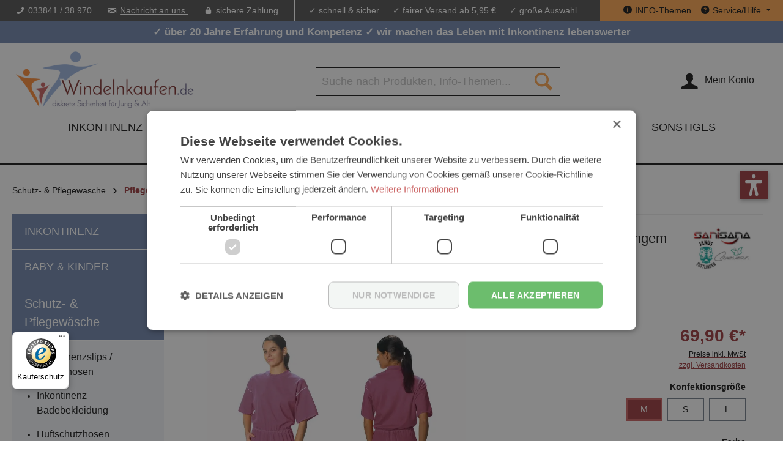

--- FILE ---
content_type: text/html; charset=UTF-8
request_url: https://www.windelnkaufen.de/JANUS-Pflegeoverall-7015-halblange-Ausfuehrung-mit-kurzen-Arm-und-langem-Bein-unisex-mit-Beinreissverschluss-M-royal
body_size: 45810
content:

<!DOCTYPE html>

<html lang="de-DE"
      itemscope="itemscope"
      itemtype="https://schema.org/WebPage">

                                
    <head>
                                            <meta charset="utf-8">
            
                            <meta name="viewport"
                      content="width=device-width, initial-scale=1, shrink-to-fit=no">
            
                            <meta name="author"
                      content="">
                <meta name="robots"
                      content="index,follow">
                <meta name="revisit-after"
                      content="15 days">
                <meta name="keywords"
                      content="pflegeoverall, pflege, overall, patientenoverall, patient overall, demenzwäschesche, funktionswäsche, funktionsoverall, demenz overall, demenzbekleidung, pflegewäsche, pflegeoveralls">
                <meta name="description"
                      content="Der Pflegeoverall von Sanisana für dementen, inkontinenten und geistig behinderten Patienten, langen Beine und kurzen Armen, 100% Baumwolle, Beinreißverschluss, jetzt online bestellen.">
            
                <meta property="og:type"
          content="product">
    <meta property="og:site_name"
          content="Windelnkaufen.de">
    <meta property="og:url"
          content="https://www.windelnkaufen.de/JANUS-Pflegeoverall-7015-halblange-Ausfuehrung-mit-kurzen-Arm-und-langem-Bein-unisex-mit-Beinreissverschluss-M-royal">
    <meta property="og:title"
          content="Pflegeoverall von Sanisana, Model 7015, kurze Ausführung mit Viertelarm">

    <meta property="og:description"
          content="Der Pflegeoverall von Sanisana für dementen, inkontinenten und geistig behinderten Patienten, langen Beine und kurzen Armen, 100% Baumwolle, Beinreißverschluss, jetzt online bestellen.">
    <meta property="og:image"
          content="https://www.windelnkaufen.de/media/4f/22/49/1634724076/janus-pflegeoverall-7015-in-bordeaux.jpg?ts=1634724076">

            <meta property="product:brand"
              content="Sanisana">
    
                        <meta property="product:price:amount"
          content="69.9">
    <meta property="product:price:currency"
          content="EUR">
    <meta property="product:product_link"
          content="https://www.windelnkaufen.de/JANUS-Pflegeoverall-7015-halblange-Ausfuehrung-mit-kurzen-Arm-und-langem-Bein-unisex-mit-Beinreissverschluss-M-royal">

    <meta name="twitter:card"
          content="product">
    <meta name="twitter:site"
          content="Windelnkaufen.de">
    <meta name="twitter:title"
          content="Pflegeoverall von Sanisana, Model 7015, kurze Ausführung mit Viertelarm">
    <meta name="twitter:description"
          content="Der Pflegeoverall von Sanisana für dementen, inkontinenten und geistig behinderten Patienten, langen Beine und kurzen Armen, 100% Baumwolle, Beinreißverschluss, jetzt online bestellen.">
    <meta name="twitter:image"
          content="https://www.windelnkaufen.de/media/4f/22/49/1634724076/janus-pflegeoverall-7015-in-bordeaux.jpg?ts=1634724076">

                                <meta itemprop="copyrightHolder"
                      content="Windelnkaufen.de">
                <meta itemprop="copyrightYear"
                      content="">
                <meta itemprop="isFamilyFriendly"
                      content="true">
                <meta itemprop="image"
                      content="https://www.windelnkaufen.de/media/b2/f4/90/1616593577/logo.png?ts=1620203672">
            

                
                                            <meta name="theme-color"
                      content="#fff">
                            
                                                

                    <link rel="shortcut icon"
                  href="https://www.windelnkaufen.de/media/c9/9c/dc/1639663468/favicon.ico?ts=1639663468">
        
                                <link rel="apple-touch-icon"
                  sizes="180x180"
                  href="411b2f91268040da99eb8bf2e1be20ac">
                    
                                <link rel="canonical" href="https://www.windelnkaufen.de/JANUS-Pflegeoverall-7015-halblange-Ausfuehrung-mit-kurzen-Arm-und-langem-Bein-unisex-mit-Beinreissverschluss"/>

                    <title itemprop="name">Pflegeoverall von Sanisana, Model 7015, kurze Ausführung mit Viertelarm</title>
        
                                                                                <link rel="stylesheet"
                      href="https://www.windelnkaufen.de/theme/29774ce163a30365bea83da9750f73a6/css/all.css?1768219505">
                                    

                


            
        
            
            
            
            
            
            
        



    

                            <script>
        window.features = {"V6_5_0_0":true,"v6.5.0.0":true,"V6_6_0_0":true,"v6.6.0.0":true,"V6_7_0_0":false,"v6.7.0.0":false,"DISABLE_VUE_COMPAT":false,"disable.vue.compat":false,"ACCESSIBILITY_TWEAKS":false,"accessibility.tweaks":false,"ADMIN_VITE":false,"admin.vite":false,"TELEMETRY_METRICS":false,"telemetry.metrics":false,"CACHE_REWORK":false,"cache.rework":false,"PAYPAL_SETTINGS_TWEAKS":false,"paypal.settings.tweaks":false,"FEATURE_SWAGCMSEXTENSIONS_1":true,"feature.swagcmsextensions.1":true,"FEATURE_SWAGCMSEXTENSIONS_2":true,"feature.swagcmsextensions.2":true,"FEATURE_SWAGCMSEXTENSIONS_8":true,"feature.swagcmsextensions.8":true,"FEATURE_SWAGCMSEXTENSIONS_63":true,"feature.swagcmsextensions.63":true};
    </script>
        
    <script>
        window.stickyHeaderScrollPosition = 300;
    </script>

                                                                
            <script>
            window.dataLayer = window.dataLayer || [];
            function gtag() { dataLayer.push(arguments); }

            (() => {
                const analyticsStorageEnabled = document.cookie.split(';').some((item) => item.trim().includes('google-analytics-enabled=1'));
                const adsEnabled = document.cookie.split(';').some((item) => item.trim().includes('google-ads-enabled=1'));

                // Always set a default consent for consent mode v2
                gtag('consent', 'default', {
                    'ad_user_data': adsEnabled ? 'granted' : 'denied',
                    'ad_storage': adsEnabled ? 'granted' : 'denied',
                    'ad_personalization': adsEnabled ? 'granted' : 'denied',
                    'analytics_storage': analyticsStorageEnabled ? 'granted' : 'denied'
                });
            })();
        </script>
    

    <!-- Shopware Analytics -->
    <script>
        window.shopwareAnalytics = {
            trackingId: '',
            merchantConsent: true,
            debug: false,
            storefrontController: 'Product',
            storefrontAction: 'index',
            storefrontRoute: 'frontend.detail.page',
            storefrontCmsPageType:  'product_detail' ,
        };
    </script>
    <!-- End Shopware Analytics -->
        
            <script>
            window.lastSeenProductId = '4dee898e71bb4f8ba24fc7f7bb2044e7';
            window.lastSeenProductAddRoute = '/lastseen-product/add';
        </script>
    


    
                                            <script                     type="text/javascript">
                window.ga4CustomUrl = '';
            </script>
            
                                                                                        
    
                                                                                                <script                         type="text/javascript">
                    window.ga4RemarketingEnabled = false;
                    window.googleAnalyticsEnabled = false;
                    window.googleAdsEnabled = false;
                    window.ga4AdvancedAdsEnabled = false;
                    window.ga4Enabled = false;
                    window.googleTagEnabled = false;


                                        window.ga4CookieConfig = 'keine';
                    
                                        window.ga4cookieListener = false;
                                                            window.generateLeadValue = '1';
                                        window.ga4Currency = 'EUR';
                                        window.transationIdMethod = "hashedOrderId";
                                    </script>
                                                            <script                             type="text/javascript">
                        window.ga4TagId = 'GTM-5472RVK';
                        window.dataLayer = window.dataLayer || [];
                        window.googleTagEnabled = true;
                        window.ga4Enabled = true;
                        window.ga4controllerName = 'product';
                        window.ga4controllerAction = 'index';
                        window.ga4activeNavigationId = '6ed1bcbf898440f78ddbd34af4f27535';
                        window.ga4activeNavigationName = 'Pflegeoveralls';
                        window.ga4affiliation = 'Windelnkaufen.de';
                        window.ga4salesChannelName = 'Windelnkaufen.de';
                        window.ga4salesChannelId = '2cee432dcb844ea39adf73669b7413e5';
                                                window.ga4enableUserId = false;
                                                                        window.ga4upCoupon = false;
                                                                        window.ga4gpCoupon = false;
                                            </script>
                                                                                            <script                             type="text/javascript">
                        window.googleAnalyticsEnabled = true;
                    </script>
                                    

                                    <script                         type="text/javascript">
                    window.ga4UserLoggedIn = false;
                    if (localStorage.getItem("loginSent")) localStorage.removeItem("loginSent")
                </script>
            
                            <script                         type="text/javascript">
                                        window.ga4RemarketingEnabled = true;
                                        window.googleAdsEnabled = true;
                                        window.ga4AdvancedAdsEnabled = true;
                                                            window.adsValueNetto = true;
                                        window.adsWithShipping = !!'1';
                                        window.transationIdMethod = "hashedOrderId";
                                                            window.customTagManager = false;
                                    </script>

                                                        <script                     type="text/javascript">
                if (window.googleAdsEnabled !== true && window.googleAnalyticsEnabled !== true) {
                    window.ga4Enabled = false;
                }
            </script>
            
                
                        <script                     type="text/javascript">
                window.ga4Product = {};
            </script>
                                                    
                                                                    
                                                    
                                                                        
                
                                                                                                                                            
                                                    
                                                    
                                    <script                             type="text/javascript">
                        window.ga4Product['4dee898e71bb4f8ba24fc7f7bb2044e7'] = {
                            item_brand: 'Sanisana',
                            item_name: 'JANUS Pflegeoverall 7015, halblange Ausführung mit kurzen Arm und langem Bein, unisex, mit Beinreißverschluss M royal',
                            item_id: '7015-M-royal',
                            currency: 'EUR',
                            item_variant: 'Konfektionsgröße M - Farbe royal ',
                            price: '69.9',
                            extra: {
                                minPurchase: '1',
                                shopware_id: '4dee898e71bb4f8ba24fc7f7bb2044e7',
                                realPrice: '69.9',
                                item_startPrice: '69.9',
                                item_hasGraduatedPrice: '1',
                                taxRate: '19',
                                cheapest: '69.9',
                            }
                        };
                                                    window.ga4Product['4dee898e71bb4f8ba24fc7f7bb2044e7']['item_list_id'] = 'product';
                            window.ga4Product['4dee898e71bb4f8ba24fc7f7bb2044e7']['item_list_name'] = 'product';
                                                                                                                                                                            window.ga4Product['4dee898e71bb4f8ba24fc7f7bb2044e7']['item_category'] = 'Windelnkaufen.de';
                                                                                                                                                                window.ga4Product['4dee898e71bb4f8ba24fc7f7bb2044e7']['item_category2'] = 'Schutz- &amp; Pflegewäsche';
                                                                                                                                                                window.ga4Product['4dee898e71bb4f8ba24fc7f7bb2044e7']['item_category3'] = 'Pflegeoveralls';
                                                                                                                                                                window.ga4Product['4dee898e71bb4f8ba24fc7f7bb2044e7']['item_category4'] = 'Sanisana Pflegewäsche';
                                                                                                                                        </script>
                                            
                                                                    
                                                    
                                                                        
                
                
                                                    
                                                    
                                    <script                             type="text/javascript">
                        window.ga4Product['152eb86e793d4c7e8c7b8d746b2f8fba'] = {
                            item_brand: 'Suprima',
                            item_name: 'Suprima zerreißfester Pflegeoverall mit für Damen und Herren in 2 Ausführungen',
                            item_id: 'V=4740-4741',
                            currency: 'EUR',
                            item_variant: '',
                            price: '238.9',
                            extra: {
                                minPurchase: '1',
                                shopware_id: '152eb86e793d4c7e8c7b8d746b2f8fba',
                                realPrice: '238.9',
                                item_startPrice: '238.9',
                                item_hasGraduatedPrice: '1',
                                taxRate: '19',
                                cheapest: '238.9',
                            }
                        };
                                                    window.ga4Product['152eb86e793d4c7e8c7b8d746b2f8fba']['item_list_id'] = 'product';
                            window.ga4Product['152eb86e793d4c7e8c7b8d746b2f8fba']['item_list_name'] = 'product';
                                                                                                                                                                            window.ga4Product['152eb86e793d4c7e8c7b8d746b2f8fba']['item_category'] = 'Windelnkaufen.de';
                                                                                                                                                                window.ga4Product['152eb86e793d4c7e8c7b8d746b2f8fba']['item_category2'] = 'Schutz- &amp; Pflegewäsche';
                                                                                                                                                                window.ga4Product['152eb86e793d4c7e8c7b8d746b2f8fba']['item_category3'] = 'Pflegeoveralls';
                                                                                                                                        </script>
                                            
                                                                    
                                                    
                                                                        
                
                
                                                    
                                                    
                                    <script                             type="text/javascript">
                        window.ga4Product['8595783b85b543a18e64ea021fce8536'] = {
                            item_brand: 'Suprima',
                            item_name: 'Suprima reißfester Pflegeoverall für Kinder mit Sicherheitsknopf - 4744 ',
                            item_id: 'V=4744-020',
                            currency: 'EUR',
                            item_variant: '',
                            price: '189.9',
                            extra: {
                                minPurchase: '1',
                                shopware_id: '8595783b85b543a18e64ea021fce8536',
                                realPrice: '189.9',
                                item_startPrice: '189.9',
                                item_hasGraduatedPrice: '1',
                                taxRate: '19',
                                cheapest: '189.9',
                            }
                        };
                                                    window.ga4Product['8595783b85b543a18e64ea021fce8536']['item_list_id'] = 'product';
                            window.ga4Product['8595783b85b543a18e64ea021fce8536']['item_list_name'] = 'product';
                                                                                                                                                                            window.ga4Product['8595783b85b543a18e64ea021fce8536']['item_category'] = 'Windelnkaufen.de';
                                                                                                                                                                window.ga4Product['8595783b85b543a18e64ea021fce8536']['item_category2'] = 'Schutz- &amp; Pflegewäsche';
                                                                                                                                                                window.ga4Product['8595783b85b543a18e64ea021fce8536']['item_category3'] = 'Pflegeoveralls';
                                                                                                                                                                window.ga4Product['8595783b85b543a18e64ea021fce8536']['item_category4'] = 'Baby &amp; Kinder';
                                                                                                                                                                window.ga4Product['8595783b85b543a18e64ea021fce8536']['item_category5'] = 'Kinder Pflegewäsche';
                                                                                                                                        </script>
                                            
                                                                    
                                                    
                                                                        
                
                
                                                    
                                                    
                                    <script                             type="text/javascript">
                        window.ga4Product['916bbb57b743497d9a93400d61c1eeb8'] = {
                            item_brand: 'Suprima',
                            item_name: 'Suprima CareActive Pflegeoverall Jeans - mit Rückenreißverschluss - 4510',
                            item_id: 'V=4510-017',
                            currency: 'EUR',
                            item_variant: '',
                            price: '81.9',
                            extra: {
                                minPurchase: '1',
                                shopware_id: '916bbb57b743497d9a93400d61c1eeb8',
                                realPrice: '81.9',
                                item_startPrice: '81.9',
                                item_hasGraduatedPrice: '1',
                                taxRate: '19',
                                cheapest: '81.9',
                            }
                        };
                                                    window.ga4Product['916bbb57b743497d9a93400d61c1eeb8']['item_list_id'] = 'product';
                            window.ga4Product['916bbb57b743497d9a93400d61c1eeb8']['item_list_name'] = 'product';
                                                                                                                                                                            window.ga4Product['916bbb57b743497d9a93400d61c1eeb8']['item_category'] = 'Windelnkaufen.de';
                                                                                                                                                                window.ga4Product['916bbb57b743497d9a93400d61c1eeb8']['item_category2'] = 'Schutz- &amp; Pflegewäsche';
                                                                                                                                                                window.ga4Product['916bbb57b743497d9a93400d61c1eeb8']['item_category3'] = 'Pflegeoveralls';
                                                                                                                                        </script>
                                            
                                                                    
                                                    
                                                                        
                
                
                                                    
                                                    
                                    <script                             type="text/javascript">
                        window.ga4Product['167091cdea794219a22ef738a009c9dc'] = {
                            item_brand: 'Schwester Cilly`s',
                            item_name: 'Cilly´s - konfigurierbarer Overall aus Jersey mit T-Shirt-Arme',
                            item_id: 'V=22-1',
                            currency: 'EUR',
                            item_variant: '',
                            price: '69.2',
                            extra: {
                                minPurchase: '1',
                                shopware_id: '167091cdea794219a22ef738a009c9dc',
                                realPrice: '69.2',
                                item_startPrice: '69.2',
                                item_hasGraduatedPrice: '1',
                                taxRate: '19',
                                cheapest: '69.2',
                            }
                        };
                                                    window.ga4Product['167091cdea794219a22ef738a009c9dc']['item_list_id'] = 'product';
                            window.ga4Product['167091cdea794219a22ef738a009c9dc']['item_list_name'] = 'product';
                                                                                                                                                                            window.ga4Product['167091cdea794219a22ef738a009c9dc']['item_category'] = 'Windelnkaufen.de';
                                                                                                                                                                window.ga4Product['167091cdea794219a22ef738a009c9dc']['item_category2'] = 'Schutz- &amp; Pflegewäsche';
                                                                                                                                                                window.ga4Product['167091cdea794219a22ef738a009c9dc']['item_category3'] = 'Pflegeoveralls';
                                                                                                                                                                window.ga4Product['167091cdea794219a22ef738a009c9dc']['item_category4'] = 'Cilly&#039;s Pflegewäsche';
                                                                                                                                        </script>
                                            
                                                                    
                                                    
                                                                        
                
                
                                                    
                                                    
                                    <script                             type="text/javascript">
                        window.ga4Product['65f039fca60046e0b8173fbfff708d53'] = {
                            item_brand: 'Schwester Cilly`s',
                            item_name: 'Cilly´s - konfigurierbarer Overall aus Waffelpikee',
                            item_id: 'V=21-0',
                            currency: 'EUR',
                            item_variant: '',
                            price: '101.25',
                            extra: {
                                minPurchase: '1',
                                shopware_id: '65f039fca60046e0b8173fbfff708d53',
                                realPrice: '101.25',
                                item_startPrice: '101.25',
                                item_hasGraduatedPrice: '1',
                                taxRate: '19',
                                cheapest: '101.25',
                            }
                        };
                                                    window.ga4Product['65f039fca60046e0b8173fbfff708d53']['item_list_id'] = 'product';
                            window.ga4Product['65f039fca60046e0b8173fbfff708d53']['item_list_name'] = 'product';
                                                                                                                                                                            window.ga4Product['65f039fca60046e0b8173fbfff708d53']['item_category'] = 'Windelnkaufen.de';
                                                                                                                                                                window.ga4Product['65f039fca60046e0b8173fbfff708d53']['item_category2'] = 'Schutz- &amp; Pflegewäsche';
                                                                                                                                                                window.ga4Product['65f039fca60046e0b8173fbfff708d53']['item_category3'] = 'Pflegeoveralls';
                                                                                                                                                                window.ga4Product['65f039fca60046e0b8173fbfff708d53']['item_category4'] = 'Cilly&#039;s Pflegewäsche';
                                                                                                                                        </script>
                                            
                                                                    
                                                    
                                                                        
                
                
                                                    
                                                    
                                    <script                             type="text/javascript">
                        window.ga4Product['e7cd95445bb04ccabd190faaacb530c8'] = {
                            item_brand: 'Schwester Cilly`s',
                            item_name: 'Cilly´s - Overall aus Jeansstoff - konfigurierbar',
                            item_id: 'V=23-0',
                            currency: 'EUR',
                            item_variant: '',
                            price: '71.4',
                            extra: {
                                minPurchase: '1',
                                shopware_id: 'e7cd95445bb04ccabd190faaacb530c8',
                                realPrice: '71.4',
                                item_startPrice: '71.4',
                                item_hasGraduatedPrice: '1',
                                taxRate: '19',
                                cheapest: '71.4',
                            }
                        };
                                                    window.ga4Product['e7cd95445bb04ccabd190faaacb530c8']['item_list_id'] = 'product';
                            window.ga4Product['e7cd95445bb04ccabd190faaacb530c8']['item_list_name'] = 'product';
                                                                                                                                                                            window.ga4Product['e7cd95445bb04ccabd190faaacb530c8']['item_category'] = 'Windelnkaufen.de';
                                                                                                                                                                window.ga4Product['e7cd95445bb04ccabd190faaacb530c8']['item_category2'] = 'Schutz- &amp; Pflegewäsche';
                                                                                                                                                                window.ga4Product['e7cd95445bb04ccabd190faaacb530c8']['item_category3'] = 'Pflegeoveralls';
                                                                                                                                                                window.ga4Product['e7cd95445bb04ccabd190faaacb530c8']['item_category4'] = 'Cilly&#039;s Pflegewäsche';
                                                                                                                                        </script>
                                            
                                                                    
                                                    
                                                                        
                
                
                                                    
                                                    
                                    <script                             type="text/javascript">
                        window.ga4Product['ed0252d06cfd494190a8e368abc42eb2'] = {
                            item_brand: 'Suprima',
                            item_name: 'Suprima Pyjama Pflegeoverall, lang, mit schrägem Rücken- Reißverschluss, Unisex - 4708',
                            item_id: 'V=4708',
                            currency: 'EUR',
                            item_variant: '',
                            price: '61.9',
                            extra: {
                                minPurchase: '1',
                                shopware_id: 'ed0252d06cfd494190a8e368abc42eb2',
                                realPrice: '61.9',
                                item_startPrice: '61.9',
                                item_hasGraduatedPrice: '1',
                                taxRate: '19',
                                cheapest: '61.9',
                            }
                        };
                                                    window.ga4Product['ed0252d06cfd494190a8e368abc42eb2']['item_list_id'] = 'product';
                            window.ga4Product['ed0252d06cfd494190a8e368abc42eb2']['item_list_name'] = 'product';
                                                                                                                                                                            window.ga4Product['ed0252d06cfd494190a8e368abc42eb2']['item_category'] = 'Windelnkaufen.de';
                                                                                                                                                                window.ga4Product['ed0252d06cfd494190a8e368abc42eb2']['item_category2'] = 'Schutz- &amp; Pflegewäsche';
                                                                                                                                                                window.ga4Product['ed0252d06cfd494190a8e368abc42eb2']['item_category3'] = 'Pflegeoveralls';
                                                                                                                                        </script>
                                            
                                                                    
                                                    
                                                                        
                
                
                                                    
                                                    
                                    <script                             type="text/javascript">
                        window.ga4Product['c35893f3f97c42b4b82582aebaf7a3fc'] = {
                            item_brand: 'Suprima',
                            item_name: 'Suprima Pflegeoverall - LANG - mit Rücken- &amp; teilb.Beinreißverschluss, Unisex, 4703',
                            item_id: 'V=4703',
                            currency: 'EUR',
                            item_variant: '',
                            price: '69.95',
                            extra: {
                                minPurchase: '1',
                                shopware_id: 'c35893f3f97c42b4b82582aebaf7a3fc',
                                realPrice: '69.95',
                                item_startPrice: '69.95',
                                item_hasGraduatedPrice: '1',
                                taxRate: '19',
                                cheapest: '69.95',
                            }
                        };
                                                    window.ga4Product['c35893f3f97c42b4b82582aebaf7a3fc']['item_list_id'] = 'product';
                            window.ga4Product['c35893f3f97c42b4b82582aebaf7a3fc']['item_list_name'] = 'product';
                                                                                                                                                                            window.ga4Product['c35893f3f97c42b4b82582aebaf7a3fc']['item_category'] = 'Windelnkaufen.de';
                                                                                                                                                                window.ga4Product['c35893f3f97c42b4b82582aebaf7a3fc']['item_category2'] = 'Schutz- &amp; Pflegewäsche';
                                                                                                                                                                window.ga4Product['c35893f3f97c42b4b82582aebaf7a3fc']['item_category3'] = 'Pflegeoveralls';
                                                                                                                                        </script>
                                            
                                                                    
                                                    
                                                                        
                
                
                                                    
                                                    
                                    <script                             type="text/javascript">
                        window.ga4Product['a5554876b00a43ad99a6d519b802946f'] = {
                            item_brand: 'Suprima',
                            item_name: 'Suprima Pflegeoverall - KURZ - mit Rücken- &amp; teilb.Beinreißverschluss, Unisex, 4704',
                            item_id: 'V=4704',
                            currency: 'EUR',
                            item_variant: '',
                            price: '61.95',
                            extra: {
                                minPurchase: '1',
                                shopware_id: 'a5554876b00a43ad99a6d519b802946f',
                                realPrice: '61.95',
                                item_startPrice: '61.95',
                                item_hasGraduatedPrice: '1',
                                taxRate: '19',
                                cheapest: '61.95',
                            }
                        };
                                                    window.ga4Product['a5554876b00a43ad99a6d519b802946f']['item_list_id'] = 'product';
                            window.ga4Product['a5554876b00a43ad99a6d519b802946f']['item_list_name'] = 'product';
                                                                                                                                                                            window.ga4Product['a5554876b00a43ad99a6d519b802946f']['item_category'] = 'Windelnkaufen.de';
                                                                                                                                                                window.ga4Product['a5554876b00a43ad99a6d519b802946f']['item_category2'] = 'Schutz- &amp; Pflegewäsche';
                                                                                                                                                                window.ga4Product['a5554876b00a43ad99a6d519b802946f']['item_category3'] = 'Pflegeoveralls';
                                                                                                                                        </script>
                                        
    
            
                            
    


                

    
    
                            
            <script type="text/javascript"
                                src='https://www.google.com/recaptcha/api.js?render=6LeELkkbAAAAANbkUt0Xf8o0MaMDK4ul_1f_TmQw'
                defer></script>
        <script>
                                        window.googleReCaptchaV3Active = true;
                    </script>
            
                
        
                                        <script>
                window.activeNavigationId = '6ed1bcbf898440f78ddbd34af4f27535';
                window.router = {
                    'frontend.cart.offcanvas': '/checkout/offcanvas',
                    'frontend.cookie.offcanvas': '/cookie/offcanvas',
                    'frontend.checkout.finish.page': '/checkout/finish',
                    'frontend.checkout.info': '/widgets/checkout/info',
                    'frontend.menu.offcanvas': '/widgets/menu/offcanvas',
                    'frontend.cms.page': '/widgets/cms',
                    'frontend.cms.navigation.page': '/widgets/cms/navigation',
                    'frontend.account.addressbook': '/widgets/account/address-book',
                    'frontend.country.country-data': '/country/country-state-data',
                    'frontend.app-system.generate-token': '/app-system/Placeholder/generate-token',
                    };
                window.salesChannelId = '2cee432dcb844ea39adf73669b7413e5';
            </script>
        

        
    <script>
        window.router['widgets.swag.cmsExtensions.quickview'] = '/swag/cms-extensions/quickview';
        window.router['widgets.swag.cmsExtensions.quickview.variant'] = '/swag/cms-extensions/quickview/variant';
    </script>


    <script>
        window.router['frontend.shopware_analytics.customer.data'] = '/storefront/script/shopware-analytics-customer'
    </script>

                                <script>
                
                window.breakpoints = {"xs":0,"sm":576,"md":768,"lg":992,"xl":1200,"xxl":1400};
            </script>
        
        
                        
                            <script>
                window.themeAssetsPublicPath = 'https://www.windelnkaufen.de/theme/7318572abe1a46b48f6b71d7b6006e90/assets/';
            </script>
        
                                                            <script>
                        window.themeJsPublicPath = 'https://www.windelnkaufen.de/theme/29774ce163a30365bea83da9750f73a6/js/';
                    </script>
                                            <script type="text/javascript" src="https://www.windelnkaufen.de/theme/29774ce163a30365bea83da9750f73a6/js/storefront/storefront.js?1768219505" defer></script>
                                            <script type="text/javascript" src="https://www.windelnkaufen.de/theme/29774ce163a30365bea83da9750f73a6/js/swag-pay-pal/swag-pay-pal.js?1768219505" defer></script>
                                            <script type="text/javascript" src="https://www.windelnkaufen.de/theme/29774ce163a30365bea83da9750f73a6/js/neno-hero-slider/neno-hero-slider.js?1768219505" defer></script>
                                            <script type="text/javascript" src="https://www.windelnkaufen.de/theme/29774ce163a30365bea83da9750f73a6/js/wbn-quantity-advanced/wbn-quantity-advanced.js?1768219505" defer></script>
                                            <script type="text/javascript" src="https://www.windelnkaufen.de/theme/29774ce163a30365bea83da9750f73a6/js/sas-blog-module/sas-blog-module.js?1768219505" defer></script>
                                            <script type="text/javascript" src="https://www.windelnkaufen.de/theme/29774ce163a30365bea83da9750f73a6/js/swag-customized-products/swag-customized-products.js?1768219505" defer></script>
                                            <script type="text/javascript" src="https://www.windelnkaufen.de/theme/29774ce163a30365bea83da9750f73a6/js/klarna-payment/klarna-payment.js?1768219505" defer></script>
                                            <script type="text/javascript" src="https://www.windelnkaufen.de/theme/29774ce163a30365bea83da9750f73a6/js/swag-cms-extensions/swag-cms-extensions.js?1768219505" defer></script>
                                            <script type="text/javascript" src="https://www.windelnkaufen.de/theme/29774ce163a30365bea83da9750f73a6/js/xanten-guest-reviews/xanten-guest-reviews.js?1768219505" defer></script>
                                            <script type="text/javascript" src="https://www.windelnkaufen.de/theme/29774ce163a30365bea83da9750f73a6/js/xanten-last-seen-product/xanten-last-seen-product.js?1768219505" defer></script>
                                            <script type="text/javascript" src="https://www.windelnkaufen.de/theme/29774ce163a30365bea83da9750f73a6/js/swag-amazon-pay/swag-amazon-pay.js?1768219505" defer></script>
                                            <script type="text/javascript" src="https://www.windelnkaufen.de/theme/29774ce163a30365bea83da9750f73a6/js/d-i-sco-g-a4/d-i-sco-g-a4.js?1768219505" defer></script>
                                            <script type="text/javascript" src="https://www.windelnkaufen.de/theme/29774ce163a30365bea83da9750f73a6/js/wbn-sticky-header-simple/wbn-sticky-header-simple.js?1768219505" defer></script>
                                            <script type="text/javascript" src="https://www.windelnkaufen.de/theme/29774ce163a30365bea83da9750f73a6/js/swag-analytics/swag-analytics.js?1768219505" defer></script>
                                            <script type="text/javascript" src="https://www.windelnkaufen.de/theme/29774ce163a30365bea83da9750f73a6/js/wbn-theme-windelnkaufen/wbn-theme-windelnkaufen.js?1768219505" defer></script>
                                                        

    
    
        </head>

        
                
    <body class="is-ctl-product is-act-index">

            <div class="skip-to-content bg-primary-subtle text-primary-emphasis visually-hidden-focusable overflow-hidden">
            <div class="container d-flex justify-content-center">
                <a href="#content-main" class="skip-to-content-link d-inline-flex text-decoration-underline m-1 p-2 fw-bold gap-2">
                    Zum Hauptinhalt springen
                </a>
            </div>
        </div>
    
                            
                <noscript class="noscript-main">
                
    <div role="alert"
                  class="alert alert-info alert-has-icon">
                                                                        
                                                        
                
    <span
            class="icon icon-info">
                    <svg xmlns="http://www.w3.org/2000/svg" xmlns:xlink="http://www.w3.org/1999/xlink" width="24" height="24" viewBox="0 0 24 24"><defs><path d="M12 7c.5523 0 1 .4477 1 1s-.4477 1-1 1-1-.4477-1-1 .4477-1 1-1zm1 9c0 .5523-.4477 1-1 1s-1-.4477-1-1v-5c0-.5523.4477-1 1-1s1 .4477 1 1v5zm11-4c0 6.6274-5.3726 12-12 12S0 18.6274 0 12 5.3726 0 12 0s12 5.3726 12 12zM12 2C6.4772 2 2 6.4772 2 12s4.4772 10 10 10 10-4.4772 10-10S17.5228 2 12 2z" id="icons-default-info" /></defs><use xlink:href="#icons-default-info" fill="#758CA3" fill-rule="evenodd" /></svg>
            </span>
                                                     
                                    
                    <div class="alert-content-container">
                                                    
                                                        <div class="alert-content">                                                    Um unseren Shop in vollem Umfang nutzen zu können, empfehlen wir Ihnen Javascript in Ihrem Browser zu aktivieren.
                                                                </div>                
                                                                </div>
            </div>
            </noscript>
        

                
    
        
        <div class="top-bar d-none d-lg-block">
        <div class="top-bar-nav-block">
            <div class="top-bar-nav-item usp-bar">
                <ul class="wbn--usp-items first">
                    <li class="wbn--usp-item"><i class="icon wbn-icon-phone"></i><a href="tel:+493384138970">033841 / 38 970</a></li>

                    <li class="wbn--usp-item">
                        <i class="icon wbn-icon-letter"></i><a data-ajax-modal="true" data-url="/widgets/cms/fc3d2be18a9c42f08ac8f828110b6bd7" href="/widgets/cms/fc3d2be18a9c42f08ac8f828110b6bd7" title="Kontaktformular">Nachricht an uns.</a>
                    </li>

                    <li class="wbn--usp-item"><i class="icon wbn-icon-lock"></i> sichere Zahlung</li>
                </ul>
                <div class="top-bar-nav-line"></div>
                <ul class="wbn--usp-items second">
                    <li class="wbn--usp-item">✓ schnell &amp; sicher</li>
                    <li class="wbn--usp-item">✓ fairer Versand ab 5,95 €</li>
                    <li class="wbn--usp-item">✓ große Auswahl</li>
                </ul>
            </div>

            <nav class="top-bar-nav">
                <div class="top-bar-nav-item top-bar-menu">
                    <a class="btn top-bar-nav-btn"
                       type="button"
                       href="/Shop-Service/INFO-Themen/">
                        <i class="icon wbn-icon-info"></i>
                        <span class="top-bar-nav-text">INFO-Themen</span>
                    </a>
                </div>

                                                    
                    
                                                    
                    
                                                                                
                                            <div class="top-bar-nav-item top-bar-menu">
                                                            <div class="service-menu dropdown">
                                    <button class="btn dropdown-toggle top-bar-nav-btn"
                                            type="button"
                                            id="serviceMenuDropdown-top-bar"
                                            data-bs-toggle="dropdown"
                                            aria-haspopup="true"
                                            aria-expanded="false">
                                        <i class="icon wbn-icon-faq"></i>
                                        <span class="top-bar-nav-text">Service/Hilfe</span>
                                    </button>
                                                                            <div class="dropdown-menu dropdown-menu-right"
                                             aria-labelledby="serviceMenuDropdown-top-bar">
                                                                                                                                            <a class="top-bar-list-item dropdown-item"
                                                   href="https://www.windelnkaufen.de/Informationen/Impressum/"
                                                                                                      title="Impressum">Impressum</a>
                                                                                                                                            <a class="top-bar-list-item dropdown-item"
                                                   href="https://www.windelnkaufen.de/Informationen/Zahlungsarten/"
                                                                                                      title="Zahlungsarten">Zahlungsarten</a>
                                                                                                                                            <a class="top-bar-list-item dropdown-item"
                                                   href="https://www.windelnkaufen.de/Informationen/Lieferung/"
                                                                                                      title="Lieferung">Lieferung</a>
                                                                                                                                            <a class="top-bar-list-item dropdown-item"
                                                   href="https://www.windelnkaufen.de/Informationen/AGB/"
                                                                                                      title="AGB">AGB</a>
                                                                                                                                            <a class="top-bar-list-item dropdown-item"
                                                   href="https://www.windelnkaufen.de/Informationen/Datenschutz/"
                                                                                                      title="Datenschutz">Datenschutz</a>
                                                                                                                                            <a class="top-bar-list-item dropdown-item"
                                                   href="https://www.windelnkaufen.de/Informationen/Widerrufsrecht/"
                                                                                                      title="Widerrufsrecht">Widerrufsrecht</a>
                                                                                    </div>
                                                                    </div>
                                                    </div>
                                                </nav>
        </div>
    </div>

    <div class="top-info-box">
        <div class="top-info-box-text">
            <p><strong>✓ über 20 Jahre Erfahrung und Kompetenz ✓ wir machen das Leben mit Inkontinenz lebenswerter</strong></p>
        </div>
    </div>
        <header class="header-main" data-sticky-class="true" data-sticky-class-options="{&quot;scrollPosition&quot;:125,&quot;debounce&quot;:true}">
            <div class="wbn-full-width-header" data-sticky-header="true">
                            <div class="container">
                            
            <div class="row align-items-center header-row">
                <div class="col-12 col-lg-auto header-logo-col">
            <div class="header-logo-main">
                    <a class="header-logo-main-link"
               href="/"
               title="Zur Startseite gehen">
                    
                        <picture class="header-logo-picture">
                                                                                        
    
                                                                                        
    
                                                                                                <img src="https://www.windelnkaufen.de/media/b2/f4/90/1616593577/logo.png?ts=1620203672"
                                     alt="Zur Startseite gehen"
                                     class="img-fluid header-logo-main-img">
                                                    
                        </picture>
                
            </a>
            </div>
    </div>

                            <div class="col-12 order-2 col-sm order-sm-1 header-search-col">
                    <div class="row">
                        <div class="col-sm-auto d-none d-sm-block d-lg-none">
                                                            <div class="nav-main-toggle">
                                                                            <button
                                            class="btn nav-main-toggle-btn header-actions-btn"
                                            type="button"
                                            data-off-canvas-menu="true"
                                            aria-label="Menü"
                                        >
                                                                                                
                
    <span
            class="icon icon-stack">
                    <svg xmlns="http://www.w3.org/2000/svg" xmlns:xlink="http://www.w3.org/1999/xlink" width="24" height="24" viewBox="0 0 24 24"><defs><path d="M3 13c-.5523 0-1-.4477-1-1s.4477-1 1-1h18c.5523 0 1 .4477 1 1s-.4477 1-1 1H3zm0-7c-.5523 0-1-.4477-1-1s.4477-1 1-1h18c.5523 0 1 .4477 1 1s-.4477 1-1 1H3zm0 14c-.5523 0-1-.4477-1-1s.4477-1 1-1h18c.5523 0 1 .4477 1 1s-.4477 1-1 1H3z" id="icons-default-stack" /></defs><use xlink:href="#icons-default-stack" fill="#758CA3" fill-rule="evenodd" /></svg>
            </span>
                                                                                     </button>
                                                                    </div>
                                                    </div>
                        <div class="col">
                            
                <div class="collapse"
         id="searchCollapse">
        <div class="header-search">
                            <form action="/search"
                      method="get"
                      data-search-widget="true"
                      data-search-widget-options="{&quot;searchWidgetMinChars&quot;:1}"
                      data-url="/suggest?search="
                      class="header-search-form">
                                                                    <div class="input-group">
                                                            <input type="search"
                                       name="search"
                                       class="form-control header-search-input"
                                       autocomplete="off"
                                       autocapitalize="off"
                                       placeholder="Suche nach Produkten, Info-Themen..."
                                       aria-label="Suche nach Produkten, Info-Themen..."
                                       value=""
                                >
                            
                                <div class="input-group-append">
        <button type="submit"
                class="btn header-search-btn"
                aria-label="Suchen">
            <i class="icon wbn-icon-search"></i>
        </button>
    </div>

                                                            <button class="btn header-close-btn js-search-close-btn d-none"
                                        type="button"
                                        aria-label="Die Dropdown-Suche schließen">
                                    <span class="header-close-icon">
                                            
                
    <span
            class="icon icon-x">
                    <svg xmlns="http://www.w3.org/2000/svg" xmlns:xlink="http://www.w3.org/1999/xlink" width="24" height="24" viewBox="0 0 24 24"><defs><path d="m10.5858 12-7.293-7.2929c-.3904-.3905-.3904-1.0237 0-1.4142.3906-.3905 1.0238-.3905 1.4143 0L12 10.5858l7.2929-7.293c.3905-.3904 1.0237-.3904 1.4142 0 .3905.3906.3905 1.0238 0 1.4143L13.4142 12l7.293 7.2929c.3904.3905.3904 1.0237 0 1.4142-.3906.3905-1.0238.3905-1.4143 0L12 13.4142l-7.2929 7.293c-.3905.3904-1.0237.3904-1.4142 0-.3905-.3906-.3905-1.0238 0-1.4143L10.5858 12z" id="icons-default-x" /></defs><use xlink:href="#icons-default-x" fill="#758CA3" fill-rule="evenodd" /></svg>
            </span>
                                     </span>
                                </button>
                                                    </div>
                    
                                    </form>
                    </div>
    </div>

                            </div>
                    </div>
                </div>
            
                <div class="col-12 order-1 col-sm-auto order-sm-2 header-actions-col">
        <div class="row g-0">
                                        <div class="col d-sm-none">
                                <div class="menu-button">
                                                                            <button
                                            class="btn nav-main-toggle-btn header-actions-btn"
                                            type="button"
                                            data-off-canvas-menu="true"
                                            aria-label="Menü"
                                        >
                                                <i class="icon wbn-icon-menu"></i>
    <span>Menü</span>
                                        </button>
                                                                    </div>
                            </div>
                        


                            <div class="col-auto d-sm-none">
                    <div class="search-toggle">
                        <button class="btn header-actions-btn search-toggle-btn js-search-toggle-btn collapsed"
                                type="button"
                                data-bs-toggle="collapse"
                                data-bs-target="#searchCollapse"
                                aria-expanded="false"
                                aria-controls="searchCollapse"
                                aria-label="Suchen">
                            <i class="icon wbn-icon-search"></i>
                        </button>
                    </div>
                </div>
            
                                        <div class="col-auto">
                                <div class="account-menu">
                                        <div class="dropdown">
            <button class="btn account-menu-btn header-actions-btn"
            type="button"
            id="accountWidget"
            data-offcanvas-account-menu="true"
            data-bs-toggle="dropdown"
            aria-haspopup="true"
            aria-expanded="false"
            aria-label="Ihr Konto">
        <i class="icon wbn-icon-user"></i>
                    <span class="d-none d-lg-block">Mein Konto</span>
            </button>

                    <div class="dropdown-menu dropdown-menu-end account-menu-dropdown js-account-menu-dropdown"
                 aria-labelledby="accountWidget">
                

        
            <div class="offcanvas-header">
                            <button class="btn btn-light offcanvas-close js-offcanvas-close">
                                                
                
    <span
            class="icon icon-x icon-sm">
                    <svg xmlns="http://www.w3.org/2000/svg" xmlns:xlink="http://www.w3.org/1999/xlink" width="24" height="24" viewBox="0 0 24 24"><defs><path d="m10.5858 12-7.293-7.2929c-.3904-.3905-.3904-1.0237 0-1.4142.3906-.3905 1.0238-.3905 1.4143 0L12 10.5858l7.2929-7.293c.3905-.3904 1.0237-.3904 1.4142 0 .3905.3906.3905 1.0238 0 1.4143L13.4142 12l7.293 7.2929c.3904.3905.3904 1.0237 0 1.4142-.3906.3905-1.0238.3905-1.4143 0L12 13.4142l-7.2929 7.293c-.3905.3904-1.0237.3904-1.4142 0-.3905-.3906-.3905-1.0238 0-1.4143L10.5858 12z" id="icons-default-x" /></defs><use xlink:href="#icons-default-x" fill="#758CA3" fill-rule="evenodd" /></svg>
            </span>
                     
                                            Menü schließen
                                    </button>
                    </div>
    
            <div class="offcanvas-body">
                <div class="account-menu">
                                    <div class="dropdown-header account-menu-header">
                    Ihr Konto
                </div>
                    
                                    <div class="account-menu-login">
                                            <a href="/account/login"
                           title="Anmelden"
                           class="btn btn-primary account-menu-login-button">
                            Anmelden
                        </a>
                    
                                            <div class="account-menu-register">
                            oder <a href="/account/login"
                                                                            title="Registrieren">registrieren</a>
                        </div>
                                    </div>
                    
                    <div class="account-menu-links">
                    <div class="header-account-menu">
        <div class="card account-menu-inner">
                                        
                                                <nav class="list-group list-group-flush account-aside-list-group">
                                                                                    <a href="/account"
                                   title="Übersicht"
                                   class="list-group-item list-group-item-action account-aside-item"
                                   >
                                    Übersicht
                                </a>
                            
                                                            <a href="/account/profile"
                                   title="Persönliches Profil"
                                   class="list-group-item list-group-item-action account-aside-item"
                                   >
                                    Persönliches Profil
                                </a>
                            
                                                            <a href="/account/address"
                                   title="Adressen"
                                   class="list-group-item list-group-item-action account-aside-item"
                                   >
                                    Adressen
                                </a>
                            
                                                                                                                        <a href="/account/payment"
                                   title="Zahlungsarten"
                                   class="list-group-item list-group-item-action account-aside-item"
                                   >
                                    Zahlungsarten
                                </a>
                                                            
                                                            <a href="/account/order"
                                   title="Bestellungen"
                                   class="list-group-item list-group-item-action account-aside-item"
                                   >
                                    Bestellungen
                                </a>
                                                                        </nav>
                            
                                                </div>
    </div>
            </div>
            </div>
        </div>
                </div>
            </div>
                                </div>
                            </div>
                        

                                        <div class="col-auto">
                                <div
                                    class="header-cart"
                                    data-off-canvas-cart="true"
                                >
                                    <a class="btn header-cart-btn header-actions-btn"
                                       href="/checkout/cart"
                                       data-cart-widget="true"
                                       title="Warenkorb"
                                       aria-label="Warenkorb">
                                                <span class="header-cart-total">
        0,00 €*
    </span>
    <i class="icon wbn-icon-cart"></i>
                                    </a>
                                </div>
                            </div>
                        


        </div>
    </div>
        </div>
                        </div>
                
    </div>

        <div class="nav-main">
                <div class="main-navigation"
         id="mainNavigation"
         data-flyout-menu="true">
                    <div class="container">
                                    <nav class="nav main-navigation-menu"
                        aria-label="Hauptnavigation"
                        itemscope="itemscope"
                        itemtype="https://schema.org/SiteNavigationElement">
                        
                        
                                                    
                                                                                            
                                                                                                                        <a class="nav-link main-navigation-link nav-item-4987d45143a14e419dada28060cecbbf "
                                           href="https://www.windelnkaufen.de/Inkontinenz/"
                                           itemprop="url"
                                           data-flyout-menu-trigger="4987d45143a14e419dada28060cecbbf"                                                                                      title="Inkontinenz">
                                            <div class="main-navigation-link-text">
                                                <span itemprop="name">Inkontinenz</span>
                                            </div>
                                        </a>
                                                                                                            
                                                                                                
                                                                                                                        <a class="nav-link main-navigation-link nav-item-c9f03e371a314c15ba6431e689fa0e75 "
                                           href="https://www.windelnkaufen.de/Baby-Kinder/"
                                           itemprop="url"
                                           data-flyout-menu-trigger="c9f03e371a314c15ba6431e689fa0e75"                                                                                      title="Baby &amp; Kinder">
                                            <div class="main-navigation-link-text">
                                                <span itemprop="name">Baby &amp; Kinder</span>
                                            </div>
                                        </a>
                                                                                                            
                                                                                                
                                                                                                                        <a class="nav-link main-navigation-link nav-item-4af696da4fbe4131bc65c216bb17f53e  active"
                                           href="https://www.windelnkaufen.de/Schutz-Pflegewaesche/"
                                           itemprop="url"
                                           data-flyout-menu-trigger="4af696da4fbe4131bc65c216bb17f53e"                                                                                      title="Schutz- &amp; Pflegewäsche">
                                            <div class="main-navigation-link-text">
                                                <span itemprop="name">Schutz- &amp; Pflegewäsche</span>
                                            </div>
                                        </a>
                                                                                                            
                                                                                                
                                                                                                                        <a class="nav-link main-navigation-link nav-item-487a2be91ba641eb8fe1afbcf52b4b4f "
                                           href="https://www.windelnkaufen.de/Pflege-Hygiene/"
                                           itemprop="url"
                                           data-flyout-menu-trigger="487a2be91ba641eb8fe1afbcf52b4b4f"                                                                                      title="Pflege &amp; Hygiene">
                                            <div class="main-navigation-link-text">
                                                <span itemprop="name">Pflege &amp; Hygiene</span>
                                            </div>
                                        </a>
                                                                                                            
                                                                                                
                                                                                                                        <a class="nav-link main-navigation-link nav-item-f6fae78ac2884d1aa6a5ae90a9d9e8bf "
                                           href="https://www.windelnkaufen.de/Bettschutz/"
                                           itemprop="url"
                                           data-flyout-menu-trigger="f6fae78ac2884d1aa6a5ae90a9d9e8bf"                                                                                      title="Bettschutz">
                                            <div class="main-navigation-link-text">
                                                <span itemprop="name">Bettschutz</span>
                                            </div>
                                        </a>
                                                                                                            
                                                                                                
                                                                                                                        <a class="nav-link main-navigation-link nav-item-3b90ed0012734f85982e73b05955fd20 "
                                           href="https://www.windelnkaufen.de/Sonstiges/"
                                           itemprop="url"
                                           data-flyout-menu-trigger="3b90ed0012734f85982e73b05955fd20"                                                                                      title="Sonstiges">
                                            <div class="main-navigation-link-text">
                                                <span itemprop="name">Sonstiges</span>
                                            </div>
                                        </a>
                                                                                                            
                                                                                                
                                                                                                                        <a class="nav-link main-navigation-link nav-item-eb3a641df69d41618b717d517a1e2ed1 "
                                           href="https://www.windelnkaufen.de/beliebte-Marken/"
                                           itemprop="url"
                                           data-flyout-menu-trigger="eb3a641df69d41618b717d517a1e2ed1"                                                                                      title="beliebte Marken">
                                            <div class="main-navigation-link-text">
                                                <span itemprop="name">beliebte Marken</span>
                                            </div>
                                        </a>
                                                                                                            
                                                                            </nav>
                
                                                                                                                                                                                                                                                                                                                                                                                                                                                                                                                                                                                                                                                                                                                                                                        
                                                                        <div class="navigation-flyouts">
                                                                                                                                                                                                                    <div class="navigation-flyout"
                                                     data-flyout-menu-id="4987d45143a14e419dada28060cecbbf">
                                                    <div class="container">
                                                                                                                            
            <div class="row navigation-flyout-bar">
                            <div class="col">
                    <div class="navigation-flyout-category-link">
                                                                                    <a class="nav-link"
                                   href="https://www.windelnkaufen.de/Inkontinenz/"
                                   itemprop="url"
                                   title="Inkontinenz">
                                                                            Zur Kategorie Inkontinenz
                                            
    
    <span
            class="icon icon-arrow-right icon-primary">
                    <svg xmlns="http://www.w3.org/2000/svg" xmlns:xlink="http://www.w3.org/1999/xlink" width="16" height="16" viewBox="0 0 16 16"><defs><path id="icons-solid-arrow-right" d="M6.7071 6.2929c-.3905-.3905-1.0237-.3905-1.4142 0-.3905.3905-.3905 1.0237 0 1.4142l3 3c.3905.3905 1.0237.3905 1.4142 0l3-3c.3905-.3905.3905-1.0237 0-1.4142-.3905-.3905-1.0237-.3905-1.4142 0L9 8.5858l-2.2929-2.293z" /></defs><use transform="rotate(-90 9 8.5)" xlink:href="#icons-solid-arrow-right" fill="#758CA3" fill-rule="evenodd" /></svg>
            </span>
                                                                     </a>
                                                                        </div>
                </div>
            
                            <div class="col-auto">
                    <div class="navigation-flyout-close js-close-flyout-menu">
                                                                                        
                
    <span
            class="icon icon-x">
                    <svg xmlns="http://www.w3.org/2000/svg" xmlns:xlink="http://www.w3.org/1999/xlink" width="24" height="24" viewBox="0 0 24 24"><defs><path d="m10.5858 12-7.293-7.2929c-.3904-.3905-.3904-1.0237 0-1.4142.3906-.3905 1.0238-.3905 1.4143 0L12 10.5858l7.2929-7.293c.3905-.3904 1.0237-.3904 1.4142 0 .3905.3906.3905 1.0238 0 1.4143L13.4142 12l7.293 7.2929c.3904.3905.3904 1.0237 0 1.4142-.3906.3905-1.0238.3905-1.4143 0L12 13.4142l-7.2929 7.293c-.3905.3904-1.0237.3904-1.4142 0-.3905-.3906-.3905-1.0238 0-1.4143L10.5858 12z" id="icons-default-x" /></defs><use xlink:href="#icons-default-x" fill="#758CA3" fill-rule="evenodd" /></svg>
            </span>
                                                                         </div>
                </div>
                    </div>
    
            <div class="row navigation-flyout-content">
                            <div class="col-8 col-xl-9">
                    <div class="navigation-flyout-categories">
                                                        
                    
    
    <div class="row navigation-flyout-categories is-level-0">
                                            
                            <div class="col-4 navigation-flyout-col">
                                                                        <a class="nav-item nav-link navigation-flyout-link is-level-0"
                               href="https://www.windelnkaufen.de/Inkontinenz/Windeln-mit-Klebe-oder-Klettverschluss/"
                               itemprop="url"
                                                              title="Windeln mit Klebe- oder Klettverschluss">
                                <span itemprop="name">Windeln mit Klebe- oder Klettverschluss</span>
                            </a>
                                            
                                        </div>
                                                        
                            <div class="col-4 navigation-flyout-col">
                                                                        <a class="nav-item nav-link navigation-flyout-link is-level-0"
                               href="https://www.windelnkaufen.de/Inkontinenz/Pants-Windelhosen/"
                               itemprop="url"
                                                              title="Pants &amp; Windelhosen">
                                <span itemprop="name">Pants &amp; Windelhosen</span>
                            </a>
                                            
                                        </div>
                                                        
                            <div class="col-4 navigation-flyout-col">
                                                                        <a class="nav-item nav-link navigation-flyout-link is-level-0"
                               href="https://www.windelnkaufen.de/Inkontinenz/Inkontinenzeinlagen-Vorlagen/"
                               itemprop="url"
                                                              title="Inkontinenzeinlagen &amp; Vorlagen">
                                <span itemprop="name">Inkontinenzeinlagen &amp; Vorlagen</span>
                            </a>
                                            
                                        </div>
                                                        
                            <div class="col-4 navigation-flyout-col">
                                                                        <a class="nav-item nav-link navigation-flyout-link is-level-0"
                               href="https://www.windelnkaufen.de/Inkontinenz/Vorlagen-mit-Hueftguertel-Hueftbund/"
                               itemprop="url"
                                                              title="Vorlagen mit Hüftgürtel (Hüftbund)">
                                <span itemprop="name">Vorlagen mit Hüftgürtel (Hüftbund)</span>
                            </a>
                                            
                                        </div>
                                                        
                            <div class="col-4 navigation-flyout-col">
                                                                        <a class="nav-item nav-link navigation-flyout-link is-level-0"
                               href="https://www.windelnkaufen.de/Inkontinenz/Lady-Einlagen-Damenhygiene/"
                               itemprop="url"
                                                              title="Lady Einlagen &amp; Damenhygiene">
                                <span itemprop="name">Lady Einlagen &amp; Damenhygiene</span>
                            </a>
                                            
                                        </div>
                                                        
                            <div class="col-4 navigation-flyout-col">
                                                                        <a class="nav-item nav-link navigation-flyout-link is-level-0"
                               href="https://www.windelnkaufen.de/Inkontinenz/Herrenvorlagen/"
                               itemprop="url"
                                                              title="Herrenvorlagen">
                                <span itemprop="name">Herrenvorlagen</span>
                            </a>
                                            
                                        </div>
                                                        
                            <div class="col-4 navigation-flyout-col">
                                                                        <a class="nav-item nav-link navigation-flyout-link is-level-0"
                               href="https://www.windelnkaufen.de/Inkontinenz/Stuhlinkontinenz-Produkte/"
                               itemprop="url"
                                                              title="Stuhlinkontinenz Produkte">
                                <span itemprop="name">Stuhlinkontinenz Produkte</span>
                            </a>
                                            
                                        </div>
                                                        
                            <div class="col-4 navigation-flyout-col">
                                                                        <a class="nav-item nav-link navigation-flyout-link is-level-0"
                               href="https://www.windelnkaufen.de/Inkontinenz/XXL-Produkte-UEbergroessen/"
                               itemprop="url"
                                                              title="XXL Produkte - Übergrößen">
                                <span itemprop="name">XXL Produkte - Übergrößen</span>
                            </a>
                                            
                                        </div>
                                                        
                            <div class="col-4 navigation-flyout-col">
                                                                        <a class="nav-item nav-link navigation-flyout-link is-level-0"
                               href="https://www.windelnkaufen.de/Inkontinenz/Bunte-Windeln-Folienwindeln/"
                               itemprop="url"
                                                              title="Bunte Windeln &amp; Folienwindeln">
                                <span itemprop="name">Bunte Windeln &amp; Folienwindeln</span>
                            </a>
                                            
                                        </div>
                        </div>
                                            </div>
                </div>
            
                                            <div class="col-4 col-xl-3">
                    <div class="navigation-flyout-teaser">
                                                    <a class="navigation-flyout-teaser-image-container"
                               href="https://www.windelnkaufen.de/Inkontinenz/"
                                                              title="Inkontinenz">
                                                                                                                                                                                                                                                                                                                                                            
    
    
                                                                
                        
                        
                        
    
    
    
        
                
        
                
                    
            <img loading="lazy" src="https://app.fuxcdn.de/api/edf4c1e6-870a-4063-8b9c-9f6981d70015/media/5d/c1/30/1745324363/251_Category.png?ts=1749209510"                     srcset="https://app.fuxcdn.de/api/edf4c1e6-870a-4063-8b9c-9f6981d70015/thumbnail/5d/c1/30/1745324363/251_Category_400x400.png?ts=1749209511 400w, https://app.fuxcdn.de/api/edf4c1e6-870a-4063-8b9c-9f6981d70015/thumbnail/5d/c1/30/1745324363/251_Category_1920x1920.png?ts=1749209511 1920w, https://app.fuxcdn.de/api/edf4c1e6-870a-4063-8b9c-9f6981d70015/thumbnail/5d/c1/30/1745324363/251_Category_800x800.png?ts=1749209511 800w"                         sizes="310px"
                             class="navigation-flyout-teaser-image" alt="Inkontinenz" title="Inkontinenz" data-object-fit="cover" loading="lazy"    />

                            </a>
                                            </div>
                </div>
                                    </div>
                                                                                                                </div>
                                                </div>
                                            
                                                                                                                                                                                                                                <div class="navigation-flyout"
                                                     data-flyout-menu-id="c9f03e371a314c15ba6431e689fa0e75">
                                                    <div class="container">
                                                                                                                            
            <div class="row navigation-flyout-bar">
                            <div class="col">
                    <div class="navigation-flyout-category-link">
                                                                                    <a class="nav-link"
                                   href="https://www.windelnkaufen.de/Baby-Kinder/"
                                   itemprop="url"
                                   title="Baby &amp; Kinder">
                                                                            Zur Kategorie Baby &amp; Kinder
                                            
    
    <span
            class="icon icon-arrow-right icon-primary">
                    <svg xmlns="http://www.w3.org/2000/svg" xmlns:xlink="http://www.w3.org/1999/xlink" width="16" height="16" viewBox="0 0 16 16"><defs><path id="icons-solid-arrow-right" d="M6.7071 6.2929c-.3905-.3905-1.0237-.3905-1.4142 0-.3905.3905-.3905 1.0237 0 1.4142l3 3c.3905.3905 1.0237.3905 1.4142 0l3-3c.3905-.3905.3905-1.0237 0-1.4142-.3905-.3905-1.0237-.3905-1.4142 0L9 8.5858l-2.2929-2.293z" /></defs><use transform="rotate(-90 9 8.5)" xlink:href="#icons-solid-arrow-right" fill="#758CA3" fill-rule="evenodd" /></svg>
            </span>
                                                                     </a>
                                                                        </div>
                </div>
            
                            <div class="col-auto">
                    <div class="navigation-flyout-close js-close-flyout-menu">
                                                                                        
                
    <span
            class="icon icon-x">
                    <svg xmlns="http://www.w3.org/2000/svg" xmlns:xlink="http://www.w3.org/1999/xlink" width="24" height="24" viewBox="0 0 24 24"><defs><path d="m10.5858 12-7.293-7.2929c-.3904-.3905-.3904-1.0237 0-1.4142.3906-.3905 1.0238-.3905 1.4143 0L12 10.5858l7.2929-7.293c.3905-.3904 1.0237-.3904 1.4142 0 .3905.3906.3905 1.0238 0 1.4143L13.4142 12l7.293 7.2929c.3904.3905.3904 1.0237 0 1.4142-.3906.3905-1.0238.3905-1.4143 0L12 13.4142l-7.2929 7.293c-.3905.3904-1.0237.3904-1.4142 0-.3905-.3906-.3905-1.0238 0-1.4143L10.5858 12z" id="icons-default-x" /></defs><use xlink:href="#icons-default-x" fill="#758CA3" fill-rule="evenodd" /></svg>
            </span>
                                                                         </div>
                </div>
                    </div>
    
            <div class="row navigation-flyout-content">
                            <div class="col-8 col-xl-9">
                    <div class="navigation-flyout-categories">
                                                        
                    
    
    <div class="row navigation-flyout-categories is-level-0">
                                            
                            <div class="col-4 navigation-flyout-col">
                                                                        <a class="nav-item nav-link navigation-flyout-link is-level-0"
                               href="https://www.windelnkaufen.de/Baby-Kinder/Kinder-Babywindeln/"
                               itemprop="url"
                                                              title="Kinder- &amp; Babywindeln">
                                <span itemprop="name">Kinder- &amp; Babywindeln</span>
                            </a>
                                            
                                        </div>
                                                        
                            <div class="col-4 navigation-flyout-col">
                                                                        <a class="nav-item nav-link navigation-flyout-link is-level-0"
                               href="https://www.windelnkaufen.de/Baby-Kinder/Bettnaesser-Windeln-fuer-grosse-Kinder/"
                               itemprop="url"
                                                              title="Bettnässer-Windeln für große Kinder">
                                <span itemprop="name">Bettnässer-Windeln für große Kinder</span>
                            </a>
                                            
                                        </div>
                                                        
                            <div class="col-4 navigation-flyout-col">
                                                                        <a class="nav-item nav-link navigation-flyout-link is-level-0"
                               href="https://www.windelnkaufen.de/Baby-Kinder/Feucht-Pflegetuecher/"
                               itemprop="url"
                                                              title="Feucht- &amp; Pflegetücher">
                                <span itemprop="name">Feucht- &amp; Pflegetücher</span>
                            </a>
                                            
                                        </div>
                                                        
                            <div class="col-4 navigation-flyout-col">
                                                                        <a class="nav-item nav-link navigation-flyout-link is-level-0"
                               href="https://www.windelnkaufen.de/Baby-Kinder/Baby-Wickelbedarf/"
                               itemprop="url"
                                                              title="Baby- &amp; Wickelbedarf">
                                <span itemprop="name">Baby- &amp; Wickelbedarf</span>
                            </a>
                                            
                                        </div>
                                                        
                            <div class="col-4 navigation-flyout-col">
                                                                        <a class="nav-item nav-link navigation-flyout-link is-level-0"
                               href="https://www.windelnkaufen.de/Baby-Kinder/Babypflege/"
                               itemprop="url"
                                                              title="Babypflege">
                                <span itemprop="name">Babypflege</span>
                            </a>
                                            
                                        </div>
                                                        
                            <div class="col-4 navigation-flyout-col">
                                                                        <a class="nav-item nav-link navigation-flyout-link is-level-0"
                               href="https://www.windelnkaufen.de/Baby-Kinder/Kinder-Pflegewaesche/"
                               itemprop="url"
                                                              title="Kinder Pflegewäsche">
                                <span itemprop="name">Kinder Pflegewäsche</span>
                            </a>
                                            
                                        </div>
                        </div>
                                            </div>
                </div>
            
                                            <div class="col-4 col-xl-3">
                    <div class="navigation-flyout-teaser">
                                                    <a class="navigation-flyout-teaser-image-container"
                               href="https://www.windelnkaufen.de/Baby-Kinder/"
                                                              title="Baby &amp; Kinder">
                                                                                                                                                                                                                                                                                                                                                            
    
    
                                                                
                        
                        
                        
    
    
    
        
                
        
                
                    
            <img loading="lazy" src="https://app.fuxcdn.de/api/edf4c1e6-870a-4063-8b9c-9f6981d70015/media/bc/2e/75/1745325032/395_Category.png?ts=1745334690"                     srcset="https://app.fuxcdn.de/api/edf4c1e6-870a-4063-8b9c-9f6981d70015/thumbnail/bc/2e/75/1745325032/395_Category_400x400.png?ts=1745325032 400w, https://app.fuxcdn.de/api/edf4c1e6-870a-4063-8b9c-9f6981d70015/thumbnail/bc/2e/75/1745325032/395_Category_1920x1920.png?ts=1745325032 1920w, https://app.fuxcdn.de/api/edf4c1e6-870a-4063-8b9c-9f6981d70015/thumbnail/bc/2e/75/1745325032/395_Category_800x800.png?ts=1745325032 800w"                         sizes="310px"
                             class="navigation-flyout-teaser-image" alt="Baby und Kinderartikel" title="Baby und Kinderartikel - ob groß ob klein für jeden das passende Produkt" data-object-fit="cover" loading="lazy"    />

                            </a>
                                            </div>
                </div>
                                    </div>
                                                                                                                </div>
                                                </div>
                                            
                                                                                                                                                                                                                                <div class="navigation-flyout"
                                                     data-flyout-menu-id="4af696da4fbe4131bc65c216bb17f53e">
                                                    <div class="container">
                                                                                                                            
            <div class="row navigation-flyout-bar">
                            <div class="col">
                    <div class="navigation-flyout-category-link">
                                                                                    <a class="nav-link"
                                   href="https://www.windelnkaufen.de/Schutz-Pflegewaesche/"
                                   itemprop="url"
                                   title="Schutz- &amp; Pflegewäsche">
                                                                            Zur Kategorie Schutz- &amp; Pflegewäsche
                                            
    
    <span
            class="icon icon-arrow-right icon-primary">
                    <svg xmlns="http://www.w3.org/2000/svg" xmlns:xlink="http://www.w3.org/1999/xlink" width="16" height="16" viewBox="0 0 16 16"><defs><path id="icons-solid-arrow-right" d="M6.7071 6.2929c-.3905-.3905-1.0237-.3905-1.4142 0-.3905.3905-.3905 1.0237 0 1.4142l3 3c.3905.3905 1.0237.3905 1.4142 0l3-3c.3905-.3905.3905-1.0237 0-1.4142-.3905-.3905-1.0237-.3905-1.4142 0L9 8.5858l-2.2929-2.293z" /></defs><use transform="rotate(-90 9 8.5)" xlink:href="#icons-solid-arrow-right" fill="#758CA3" fill-rule="evenodd" /></svg>
            </span>
                                                                     </a>
                                                                        </div>
                </div>
            
                            <div class="col-auto">
                    <div class="navigation-flyout-close js-close-flyout-menu">
                                                                                        
                
    <span
            class="icon icon-x">
                    <svg xmlns="http://www.w3.org/2000/svg" xmlns:xlink="http://www.w3.org/1999/xlink" width="24" height="24" viewBox="0 0 24 24"><defs><path d="m10.5858 12-7.293-7.2929c-.3904-.3905-.3904-1.0237 0-1.4142.3906-.3905 1.0238-.3905 1.4143 0L12 10.5858l7.2929-7.293c.3905-.3904 1.0237-.3904 1.4142 0 .3905.3906.3905 1.0238 0 1.4143L13.4142 12l7.293 7.2929c.3904.3905.3904 1.0237 0 1.4142-.3906.3905-1.0238.3905-1.4143 0L12 13.4142l-7.2929 7.293c-.3905.3904-1.0237.3904-1.4142 0-.3905-.3906-.3905-1.0238 0-1.4143L10.5858 12z" id="icons-default-x" /></defs><use xlink:href="#icons-default-x" fill="#758CA3" fill-rule="evenodd" /></svg>
            </span>
                                                                         </div>
                </div>
                    </div>
    
            <div class="row navigation-flyout-content">
                            <div class="col-8 col-xl-9">
                    <div class="navigation-flyout-categories">
                                                        
                    
    
    <div class="row navigation-flyout-categories is-level-0">
                                            
                            <div class="col-4 navigation-flyout-col">
                                                                        <a class="nav-item nav-link navigation-flyout-link is-level-0"
                               href="https://www.windelnkaufen.de/Schutz-Pflegewaesche/Inkontinenzslips-Schutzhosen/"
                               itemprop="url"
                                                              title="Inkontinenzslips / Schutzhosen">
                                <span itemprop="name">Inkontinenzslips / Schutzhosen</span>
                            </a>
                                            
                                        </div>
                                                        
                            <div class="col-4 navigation-flyout-col">
                                                                        <a class="nav-item nav-link navigation-flyout-link is-level-0"
                               href="https://www.windelnkaufen.de/Schutz-Pflegewaesche/Inkontinenz-Badebekleidung/"
                               itemprop="url"
                                                              title="Inkontinenz Badebekleidung">
                                <span itemprop="name">Inkontinenz Badebekleidung</span>
                            </a>
                                            
                                        </div>
                                                        
                            <div class="col-4 navigation-flyout-col">
                                                                        <a class="nav-item nav-link navigation-flyout-link is-level-0"
                               href="https://www.windelnkaufen.de/Schutz-Pflegewaesche/Hueftschutzhosen/"
                               itemprop="url"
                                                              title="Hüftschutzhosen">
                                <span itemprop="name">Hüftschutzhosen</span>
                            </a>
                                            
                                        </div>
                                                        
                            <div class="col-4 navigation-flyout-col">
                                                                        <a class="nav-item nav-link navigation-flyout-link is-level-0 active"
                               href="https://www.windelnkaufen.de/Schutz-Pflegewaesche/Pflegeoveralls/"
                               itemprop="url"
                                                              title="Pflegeoveralls">
                                <span itemprop="name">Pflegeoveralls</span>
                            </a>
                                            
                                        </div>
                                                        
                            <div class="col-4 navigation-flyout-col">
                                                                        <a class="nav-item nav-link navigation-flyout-link is-level-0"
                               href="https://www.windelnkaufen.de/Schutz-Pflegewaesche/Pflegehemden/"
                               itemprop="url"
                                                              title="Pflegehemden">
                                <span itemprop="name">Pflegehemden</span>
                            </a>
                                            
                                        </div>
                                                        
                            <div class="col-4 navigation-flyout-col">
                                                                        <a class="nav-item nav-link navigation-flyout-link is-level-0"
                               href="https://www.windelnkaufen.de/Schutz-Pflegewaesche/Pflegebodys/"
                               itemprop="url"
                                                              title="Pflegebodys">
                                <span itemprop="name">Pflegebodys</span>
                            </a>
                                            
                                        </div>
                                                        
                            <div class="col-4 navigation-flyout-col">
                                                                        <a class="nav-item nav-link navigation-flyout-link is-level-0"
                               href="https://www.windelnkaufen.de/Schutz-Pflegewaesche/Ess-Schuerzen/"
                               itemprop="url"
                                                              title="Ess-Schürzen">
                                <span itemprop="name">Ess-Schürzen</span>
                            </a>
                                            
                                        </div>
                                                        
                            <div class="col-4 navigation-flyout-col">
                                                                        <a class="nav-item nav-link navigation-flyout-link is-level-0"
                               href="https://www.windelnkaufen.de/Schutz-Pflegewaesche/Anti-Dekubitus-Produkte/"
                               itemprop="url"
                                                              title="Anti Dekubitus Produkte">
                                <span itemprop="name">Anti Dekubitus Produkte</span>
                            </a>
                                            
                                        </div>
                                                        
                            <div class="col-4 navigation-flyout-col">
                                                                        <a class="nav-item nav-link navigation-flyout-link is-level-0"
                               href="https://www.windelnkaufen.de/Schutz-Pflegewaesche/Cilly-s-Pflegewaesche/"
                               itemprop="url"
                                                              title="Cilly&#039;s Pflegewäsche">
                                <span itemprop="name">Cilly&#039;s Pflegewäsche</span>
                            </a>
                                            
                                        </div>
                                                        
                            <div class="col-4 navigation-flyout-col">
                                                                        <a class="nav-item nav-link navigation-flyout-link is-level-0"
                               href="https://www.windelnkaufen.de/Schutz-Pflegewaesche/Sanisana-Pflegewaesche/"
                               itemprop="url"
                                                              title="Sanisana Pflegewäsche">
                                <span itemprop="name">Sanisana Pflegewäsche</span>
                            </a>
                                            
                                        </div>
                        </div>
                                            </div>
                </div>
            
                                            <div class="col-4 col-xl-3">
                    <div class="navigation-flyout-teaser">
                                                    <a class="navigation-flyout-teaser-image-container"
                               href="https://www.windelnkaufen.de/Schutz-Pflegewaesche/"
                                                              title="Schutz- &amp; Pflegewäsche">
                                                                                                                                                                                                                                                                                                                                                            
    
    
                                                                
                        
                        
                        
    
    
    
        
                
        
                
                    
            <img loading="lazy" src="https://app.fuxcdn.de/api/edf4c1e6-870a-4063-8b9c-9f6981d70015/media/2a/8b/91/1745333895/455_Category_6c62b9b24b714253.png?ts=1745334091"                     srcset="https://app.fuxcdn.de/api/edf4c1e6-870a-4063-8b9c-9f6981d70015/thumbnail/2a/8b/91/1745333895/455_Category_6c62b9b24b714253_400x400.png?ts=1745333901 400w, https://app.fuxcdn.de/api/edf4c1e6-870a-4063-8b9c-9f6981d70015/thumbnail/2a/8b/91/1745333895/455_Category_6c62b9b24b714253_1920x1920.png?ts=1745333901 1920w, https://app.fuxcdn.de/api/edf4c1e6-870a-4063-8b9c-9f6981d70015/thumbnail/2a/8b/91/1745333895/455_Category_6c62b9b24b714253_800x800.png?ts=1745333901 800w"                         sizes="310px"
                             class="navigation-flyout-teaser-image" alt="Pflegewäsche für besondere Bedürfnisse" title="Krankenwäsche für Erwachsene und Kinder" data-object-fit="cover" loading="lazy"    />

                            </a>
                                            </div>
                </div>
                                    </div>
                                                                                                                </div>
                                                </div>
                                            
                                                                                                                                                                                                                                <div class="navigation-flyout"
                                                     data-flyout-menu-id="487a2be91ba641eb8fe1afbcf52b4b4f">
                                                    <div class="container">
                                                                                                                            
            <div class="row navigation-flyout-bar">
                            <div class="col">
                    <div class="navigation-flyout-category-link">
                                                                                    <a class="nav-link"
                                   href="https://www.windelnkaufen.de/Pflege-Hygiene/"
                                   itemprop="url"
                                   title="Pflege &amp; Hygiene">
                                                                            Zur Kategorie Pflege &amp; Hygiene
                                            
    
    <span
            class="icon icon-arrow-right icon-primary">
                    <svg xmlns="http://www.w3.org/2000/svg" xmlns:xlink="http://www.w3.org/1999/xlink" width="16" height="16" viewBox="0 0 16 16"><defs><path id="icons-solid-arrow-right" d="M6.7071 6.2929c-.3905-.3905-1.0237-.3905-1.4142 0-.3905.3905-.3905 1.0237 0 1.4142l3 3c.3905.3905 1.0237.3905 1.4142 0l3-3c.3905-.3905.3905-1.0237 0-1.4142-.3905-.3905-1.0237-.3905-1.4142 0L9 8.5858l-2.2929-2.293z" /></defs><use transform="rotate(-90 9 8.5)" xlink:href="#icons-solid-arrow-right" fill="#758CA3" fill-rule="evenodd" /></svg>
            </span>
                                                                     </a>
                                                                        </div>
                </div>
            
                            <div class="col-auto">
                    <div class="navigation-flyout-close js-close-flyout-menu">
                                                                                        
                
    <span
            class="icon icon-x">
                    <svg xmlns="http://www.w3.org/2000/svg" xmlns:xlink="http://www.w3.org/1999/xlink" width="24" height="24" viewBox="0 0 24 24"><defs><path d="m10.5858 12-7.293-7.2929c-.3904-.3905-.3904-1.0237 0-1.4142.3906-.3905 1.0238-.3905 1.4143 0L12 10.5858l7.2929-7.293c.3905-.3904 1.0237-.3904 1.4142 0 .3905.3906.3905 1.0238 0 1.4143L13.4142 12l7.293 7.2929c.3904.3905.3904 1.0237 0 1.4142-.3906.3905-1.0238.3905-1.4143 0L12 13.4142l-7.2929 7.293c-.3905.3904-1.0237.3904-1.4142 0-.3905-.3906-.3905-1.0238 0-1.4143L10.5858 12z" id="icons-default-x" /></defs><use xlink:href="#icons-default-x" fill="#758CA3" fill-rule="evenodd" /></svg>
            </span>
                                                                         </div>
                </div>
                    </div>
    
            <div class="row navigation-flyout-content">
                            <div class="col-8 col-xl-9">
                    <div class="navigation-flyout-categories">
                                                        
                    
    
    <div class="row navigation-flyout-categories is-level-0">
                                            
                            <div class="col-4 navigation-flyout-col">
                                                                        <a class="nav-item nav-link navigation-flyout-link is-level-0"
                               href="https://www.windelnkaufen.de/Pflege-Hygiene/Damen-und-Monatshygiene/"
                               itemprop="url"
                                                              title="Damen- und Monatshygiene">
                                <span itemprop="name">Damen- und Monatshygiene</span>
                            </a>
                                            
                                        </div>
                                                        
                            <div class="col-4 navigation-flyout-col">
                                                                        <a class="nav-item nav-link navigation-flyout-link is-level-0"
                               href="https://www.windelnkaufen.de/Pflege-Hygiene/Woechnerinnen-Vorlagen/"
                               itemprop="url"
                                                              title="Wöchnerinnen-Vorlagen">
                                <span itemprop="name">Wöchnerinnen-Vorlagen</span>
                            </a>
                                            
                                        </div>
                                                        
                            <div class="col-4 navigation-flyout-col">
                                                                        <a class="nav-item nav-link navigation-flyout-link is-level-0"
                               href="https://www.windelnkaufen.de/Pflege-Hygiene/Seni-Care-Pflegeprodukte/"
                               itemprop="url"
                                                              title="Seni Care Pflegeprodukte">
                                <span itemprop="name">Seni Care Pflegeprodukte</span>
                            </a>
                                            
                                        </div>
                                                        
                            <div class="col-4 navigation-flyout-col">
                                                                        <a class="nav-item nav-link navigation-flyout-link is-level-0"
                               href="https://www.windelnkaufen.de/Pflege-Hygiene/ABENA-Pflegeprodukte/"
                               itemprop="url"
                                                              title="ABENA Pflegeprodukte">
                                <span itemprop="name">ABENA Pflegeprodukte</span>
                            </a>
                                            
                                        </div>
                                                        
                            <div class="col-4 navigation-flyout-col">
                                                                        <a class="nav-item nav-link navigation-flyout-link is-level-0"
                               href="https://www.windelnkaufen.de/Pflege-Hygiene/Desinfektion-Reinigung/"
                               itemprop="url"
                                                              title="Desinfektion &amp; Reinigung">
                                <span itemprop="name">Desinfektion &amp; Reinigung</span>
                            </a>
                                            
                                        </div>
                                                        
                            <div class="col-4 navigation-flyout-col">
                                                                        <a class="nav-item nav-link navigation-flyout-link is-level-0"
                               href="https://www.windelnkaufen.de/Pflege-Hygiene/TENA-Pflegeprodukte/"
                               itemprop="url"
                                                              title="TENA Pflegeprodukte">
                                <span itemprop="name">TENA Pflegeprodukte</span>
                            </a>
                                            
                                        </div>
                                                        
                            <div class="col-4 navigation-flyout-col">
                                                                        <a class="nav-item nav-link navigation-flyout-link is-level-0"
                               href="https://www.windelnkaufen.de/Pflege-Hygiene/Tuecher-Feuchttuecher/"
                               itemprop="url"
                                                              title="Tücher &amp; Feuchttücher">
                                <span itemprop="name">Tücher &amp; Feuchttücher</span>
                            </a>
                                            
                                        </div>
                                                        
                            <div class="col-4 navigation-flyout-col">
                                                                        <a class="nav-item nav-link navigation-flyout-link is-level-0"
                               href="https://www.windelnkaufen.de/Pflege-Hygiene/Einweghandschuhe/"
                               itemprop="url"
                                                              title="Einweghandschuhe">
                                <span itemprop="name">Einweghandschuhe</span>
                            </a>
                                            
                                        </div>
                        </div>
                                            </div>
                </div>
            
                                            <div class="col-4 col-xl-3">
                    <div class="navigation-flyout-teaser">
                                                    <a class="navigation-flyout-teaser-image-container"
                               href="https://www.windelnkaufen.de/Pflege-Hygiene/"
                                                              title="Pflege &amp; Hygiene">
                                                                                                                                                                                                                                                                                                                                                            
    
    
                                                                
                        
                        
                        
    
    
    
        
                
        
                
                    
            <img loading="lazy" src="https://app.fuxcdn.de/api/edf4c1e6-870a-4063-8b9c-9f6981d70015/media/18/75/b0/1745333894/491_Category.png?ts=1753185110"                     srcset="https://app.fuxcdn.de/api/edf4c1e6-870a-4063-8b9c-9f6981d70015/thumbnail/18/75/b0/1745333894/491_Category_400x400.png?ts=1753185110 400w, https://app.fuxcdn.de/api/edf4c1e6-870a-4063-8b9c-9f6981d70015/thumbnail/18/75/b0/1745333894/491_Category_1920x1920.png?ts=1753185110 1920w, https://app.fuxcdn.de/api/edf4c1e6-870a-4063-8b9c-9f6981d70015/thumbnail/18/75/b0/1745333894/491_Category_800x800.png?ts=1753185110 800w"                         sizes="310px"
                             class="navigation-flyout-teaser-image" alt="Pflege &amp; Hygiene" title="Besondere Haut braucht besondere Pflege" data-object-fit="cover" loading="lazy"    />

                            </a>
                                            </div>
                </div>
                                    </div>
                                                                                                                </div>
                                                </div>
                                            
                                                                                                                                                                                                                                <div class="navigation-flyout"
                                                     data-flyout-menu-id="f6fae78ac2884d1aa6a5ae90a9d9e8bf">
                                                    <div class="container">
                                                                                                                            
            <div class="row navigation-flyout-bar">
                            <div class="col">
                    <div class="navigation-flyout-category-link">
                                                                                    <a class="nav-link"
                                   href="https://www.windelnkaufen.de/Bettschutz/"
                                   itemprop="url"
                                   title="Bettschutz">
                                                                            Zur Kategorie Bettschutz
                                            
    
    <span
            class="icon icon-arrow-right icon-primary">
                    <svg xmlns="http://www.w3.org/2000/svg" xmlns:xlink="http://www.w3.org/1999/xlink" width="16" height="16" viewBox="0 0 16 16"><defs><path id="icons-solid-arrow-right" d="M6.7071 6.2929c-.3905-.3905-1.0237-.3905-1.4142 0-.3905.3905-.3905 1.0237 0 1.4142l3 3c.3905.3905 1.0237.3905 1.4142 0l3-3c.3905-.3905.3905-1.0237 0-1.4142-.3905-.3905-1.0237-.3905-1.4142 0L9 8.5858l-2.2929-2.293z" /></defs><use transform="rotate(-90 9 8.5)" xlink:href="#icons-solid-arrow-right" fill="#758CA3" fill-rule="evenodd" /></svg>
            </span>
                                                                     </a>
                                                                        </div>
                </div>
            
                            <div class="col-auto">
                    <div class="navigation-flyout-close js-close-flyout-menu">
                                                                                        
                
    <span
            class="icon icon-x">
                    <svg xmlns="http://www.w3.org/2000/svg" xmlns:xlink="http://www.w3.org/1999/xlink" width="24" height="24" viewBox="0 0 24 24"><defs><path d="m10.5858 12-7.293-7.2929c-.3904-.3905-.3904-1.0237 0-1.4142.3906-.3905 1.0238-.3905 1.4143 0L12 10.5858l7.2929-7.293c.3905-.3904 1.0237-.3904 1.4142 0 .3905.3906.3905 1.0238 0 1.4143L13.4142 12l7.293 7.2929c.3904.3905.3904 1.0237 0 1.4142-.3906.3905-1.0238.3905-1.4143 0L12 13.4142l-7.2929 7.293c-.3905.3904-1.0237.3904-1.4142 0-.3905-.3906-.3905-1.0238 0-1.4143L10.5858 12z" id="icons-default-x" /></defs><use xlink:href="#icons-default-x" fill="#758CA3" fill-rule="evenodd" /></svg>
            </span>
                                                                         </div>
                </div>
                    </div>
    
            <div class="row navigation-flyout-content">
                            <div class="col-8 col-xl-9">
                    <div class="navigation-flyout-categories">
                                                        
                    
    
    <div class="row navigation-flyout-categories is-level-0">
                                            
                            <div class="col-4 navigation-flyout-col">
                                                                        <a class="nav-item nav-link navigation-flyout-link is-level-0"
                               href="https://www.windelnkaufen.de/Bettschutz/Einweg-Bettunterlagen/"
                               itemprop="url"
                                                              title="Einweg - Bettunterlagen">
                                <span itemprop="name">Einweg - Bettunterlagen</span>
                            </a>
                                            
                                        </div>
                                                        
                            <div class="col-4 navigation-flyout-col">
                                                                        <a class="nav-item nav-link navigation-flyout-link is-level-0"
                               href="https://www.windelnkaufen.de/Bettschutz/Mehrweg-Bettauflagen/"
                               itemprop="url"
                                                              title="Mehrweg - Bettauflagen">
                                <span itemprop="name">Mehrweg - Bettauflagen</span>
                            </a>
                                            
                                        </div>
                                                        
                            <div class="col-4 navigation-flyout-col">
                                                                        <a class="nav-item nav-link navigation-flyout-link is-level-0"
                               href="https://www.windelnkaufen.de/Bettschutz/Spannbetttuecher-Bettwaesche/"
                               itemprop="url"
                                                              title="Spannbetttücher &amp; Bettwäsche">
                                <span itemprop="name">Spannbetttücher &amp; Bettwäsche</span>
                            </a>
                                            
                                        </div>
                                                        
                            <div class="col-4 navigation-flyout-col">
                                                                        <a class="nav-item nav-link navigation-flyout-link is-level-0"
                               href="https://www.windelnkaufen.de/Bettschutz/Sitzschutz-Sitzauflagen/"
                               itemprop="url"
                                                              title="Sitzschutz / Sitzauflagen">
                                <span itemprop="name">Sitzschutz / Sitzauflagen</span>
                            </a>
                                            
                                        </div>
                        </div>
                                            </div>
                </div>
            
                                            <div class="col-4 col-xl-3">
                    <div class="navigation-flyout-teaser">
                                                    <a class="navigation-flyout-teaser-image-container"
                               href="https://www.windelnkaufen.de/Bettschutz/"
                                                              title="Bettschutz">
                                                                                                                                                                                                                                                                                                                                                            
    
    
                                                                
                        
                        
                        
    
    
    
        
                
        
                
                    
            <img loading="lazy" src="https://app.fuxcdn.de/api/edf4c1e6-870a-4063-8b9c-9f6981d70015/media/ee/df/4f/1745334634/509_Category.png?ts=1747303889"                     srcset="https://app.fuxcdn.de/api/edf4c1e6-870a-4063-8b9c-9f6981d70015/thumbnail/ee/df/4f/1745334634/509_Category_400x400.png?ts=1747303890 400w, https://app.fuxcdn.de/api/edf4c1e6-870a-4063-8b9c-9f6981d70015/thumbnail/ee/df/4f/1745334634/509_Category_1920x1920.png?ts=1747303890 1920w, https://app.fuxcdn.de/api/edf4c1e6-870a-4063-8b9c-9f6981d70015/thumbnail/ee/df/4f/1745334634/509_Category_800x800.png?ts=1747303890 800w"                         sizes="310px"
                             class="navigation-flyout-teaser-image" alt="Bettschutz" title="Schützen Sie Ihr Bett gegen Verschmutzung und vor Feuchtigkeit" data-object-fit="cover" loading="lazy"    />

                            </a>
                                            </div>
                </div>
                                    </div>
                                                                                                                </div>
                                                </div>
                                            
                                                                                                                                                                                                                                <div class="navigation-flyout"
                                                     data-flyout-menu-id="3b90ed0012734f85982e73b05955fd20">
                                                    <div class="container">
                                                                                                                            
            <div class="row navigation-flyout-bar">
                            <div class="col">
                    <div class="navigation-flyout-category-link">
                                                                                    <a class="nav-link"
                                   href="https://www.windelnkaufen.de/Sonstiges/"
                                   itemprop="url"
                                   title="Sonstiges">
                                                                            Zur Kategorie Sonstiges
                                            
    
    <span
            class="icon icon-arrow-right icon-primary">
                    <svg xmlns="http://www.w3.org/2000/svg" xmlns:xlink="http://www.w3.org/1999/xlink" width="16" height="16" viewBox="0 0 16 16"><defs><path id="icons-solid-arrow-right" d="M6.7071 6.2929c-.3905-.3905-1.0237-.3905-1.4142 0-.3905.3905-.3905 1.0237 0 1.4142l3 3c.3905.3905 1.0237.3905 1.4142 0l3-3c.3905-.3905.3905-1.0237 0-1.4142-.3905-.3905-1.0237-.3905-1.4142 0L9 8.5858l-2.2929-2.293z" /></defs><use transform="rotate(-90 9 8.5)" xlink:href="#icons-solid-arrow-right" fill="#758CA3" fill-rule="evenodd" /></svg>
            </span>
                                                                     </a>
                                                                        </div>
                </div>
            
                            <div class="col-auto">
                    <div class="navigation-flyout-close js-close-flyout-menu">
                                                                                        
                
    <span
            class="icon icon-x">
                    <svg xmlns="http://www.w3.org/2000/svg" xmlns:xlink="http://www.w3.org/1999/xlink" width="24" height="24" viewBox="0 0 24 24"><defs><path d="m10.5858 12-7.293-7.2929c-.3904-.3905-.3904-1.0237 0-1.4142.3906-.3905 1.0238-.3905 1.4143 0L12 10.5858l7.2929-7.293c.3905-.3904 1.0237-.3904 1.4142 0 .3905.3906.3905 1.0238 0 1.4143L13.4142 12l7.293 7.2929c.3904.3905.3904 1.0237 0 1.4142-.3906.3905-1.0238.3905-1.4143 0L12 13.4142l-7.2929 7.293c-.3905.3904-1.0237.3904-1.4142 0-.3905-.3906-.3905-1.0238 0-1.4143L10.5858 12z" id="icons-default-x" /></defs><use xlink:href="#icons-default-x" fill="#758CA3" fill-rule="evenodd" /></svg>
            </span>
                                                                         </div>
                </div>
                    </div>
    
            <div class="row navigation-flyout-content">
                            <div class="col">
                    <div class="navigation-flyout-categories">
                                                        
                    
    
    <div class="row navigation-flyout-categories is-level-0">
                                            
                            <div class="col-3 navigation-flyout-col">
                                                                        <a class="nav-item nav-link navigation-flyout-link is-level-0"
                               href="https://www.windelnkaufen.de/Sonstiges/Netz-Fixierhosen/"
                               itemprop="url"
                                                              title="Netz- &amp; Fixierhosen">
                                <span itemprop="name">Netz- &amp; Fixierhosen</span>
                            </a>
                                            
                                        </div>
                                                        
                            <div class="col-3 navigation-flyout-col">
                                                                        <a class="nav-item nav-link navigation-flyout-link is-level-0"
                               href="https://www.windelnkaufen.de/Sonstiges/Krankenpflege/"
                               itemprop="url"
                                                              title="Krankenpflege">
                                <span itemprop="name">Krankenpflege</span>
                            </a>
                                            
                                        </div>
                                                        
                            <div class="col-3 navigation-flyout-col">
                                                                        <a class="nav-item nav-link navigation-flyout-link is-level-0"
                               href="https://www.windelnkaufen.de/Sonstiges/Therapiehilfen/"
                               itemprop="url"
                                                              title="Therapiehilfen">
                                <span itemprop="name">Therapiehilfen</span>
                            </a>
                                            
                                        </div>
                                                        
                            <div class="col-3 navigation-flyout-col">
                                                                        <a class="nav-item nav-link navigation-flyout-link is-level-0"
                               href="https://www.windelnkaufen.de/Sonstiges/Gutscheine/"
                               itemprop="url"
                                                              title="Gutscheine">
                                <span itemprop="name">Gutscheine</span>
                            </a>
                                            
                                        </div>
                                                        
                            <div class="col-3 navigation-flyout-col">
                                                                        <a class="nav-item nav-link navigation-flyout-link is-level-0"
                               href="https://www.windelnkaufen.de/Sonstiges/PVC-Extras/"
                               itemprop="url"
                                                              title="PVC-Extras">
                                <span itemprop="name">PVC-Extras</span>
                            </a>
                                            
                                        </div>
                                                        
                            <div class="col-3 navigation-flyout-col">
                                                                        <a class="nav-item nav-link navigation-flyout-link is-level-0"
                               href="https://www.windelnkaufen.de/Sonstiges/Sonderposten/"
                               itemprop="url"
                                                              title="Sonderposten">
                                <span itemprop="name">Sonderposten</span>
                            </a>
                                            
                                        </div>
                                                        
                            <div class="col-3 navigation-flyout-col">
                                                                        <a class="nav-item nav-link navigation-flyout-link is-level-0"
                               href="/Shop-Service/INFO-Themen/"
                               itemprop="url"
                                                              title="INFO-Themen">
                                <span itemprop="name">INFO-Themen</span>
                            </a>
                                            
                                        </div>
                                                        
                            <div class="col-3 navigation-flyout-col">
                                                                        <a class="nav-item nav-link navigation-flyout-link is-level-0"
                               href="/Shop-Service/Windeln-auf-Rezept-Pflegeboxen/"
                               itemprop="url"
                                                              title="Windeln &amp; Vorlagen auf Rezept">
                                <span itemprop="name">Windeln &amp; Vorlagen auf Rezept</span>
                            </a>
                                            
                                        </div>
                        </div>
                                            </div>
                </div>
            
                                                </div>
                                                                                                                </div>
                                                </div>
                                            
                                                                                                                                                                                                                                <div class="navigation-flyout"
                                                     data-flyout-menu-id="eb3a641df69d41618b717d517a1e2ed1">
                                                    <div class="container">
                                                                                                                            
            <div class="row navigation-flyout-bar">
                            <div class="col">
                    <div class="navigation-flyout-category-link">
                                                                                    <a class="nav-link"
                                   href="https://www.windelnkaufen.de/beliebte-Marken/"
                                   itemprop="url"
                                   title="beliebte Marken">
                                                                            Zur Kategorie beliebte Marken
                                            
    
    <span
            class="icon icon-arrow-right icon-primary">
                    <svg xmlns="http://www.w3.org/2000/svg" xmlns:xlink="http://www.w3.org/1999/xlink" width="16" height="16" viewBox="0 0 16 16"><defs><path id="icons-solid-arrow-right" d="M6.7071 6.2929c-.3905-.3905-1.0237-.3905-1.4142 0-.3905.3905-.3905 1.0237 0 1.4142l3 3c.3905.3905 1.0237.3905 1.4142 0l3-3c.3905-.3905.3905-1.0237 0-1.4142-.3905-.3905-1.0237-.3905-1.4142 0L9 8.5858l-2.2929-2.293z" /></defs><use transform="rotate(-90 9 8.5)" xlink:href="#icons-solid-arrow-right" fill="#758CA3" fill-rule="evenodd" /></svg>
            </span>
                                                                     </a>
                                                                        </div>
                </div>
            
                            <div class="col-auto">
                    <div class="navigation-flyout-close js-close-flyout-menu">
                                                                                        
                
    <span
            class="icon icon-x">
                    <svg xmlns="http://www.w3.org/2000/svg" xmlns:xlink="http://www.w3.org/1999/xlink" width="24" height="24" viewBox="0 0 24 24"><defs><path d="m10.5858 12-7.293-7.2929c-.3904-.3905-.3904-1.0237 0-1.4142.3906-.3905 1.0238-.3905 1.4143 0L12 10.5858l7.2929-7.293c.3905-.3904 1.0237-.3904 1.4142 0 .3905.3906.3905 1.0238 0 1.4143L13.4142 12l7.293 7.2929c.3904.3905.3904 1.0237 0 1.4142-.3906.3905-1.0238.3905-1.4143 0L12 13.4142l-7.2929 7.293c-.3905.3904-1.0237.3904-1.4142 0-.3905-.3906-.3905-1.0238 0-1.4143L10.5858 12z" id="icons-default-x" /></defs><use xlink:href="#icons-default-x" fill="#758CA3" fill-rule="evenodd" /></svg>
            </span>
                                                                         </div>
                </div>
                    </div>
    
            <div class="row navigation-flyout-content">
                            <div class="col">
                    <div class="navigation-flyout-categories">
                                                        
                    
    
    <div class="row navigation-flyout-categories is-level-0">
                                            
                            <div class="col-3 navigation-flyout-col">
                                                                        <a class="nav-item nav-link navigation-flyout-link is-level-0"
                               href="https://www.windelnkaufen.de/beliebte-Marken/ABENA/"
                               itemprop="url"
                                                              title="ABENA">
                                <span itemprop="name">ABENA</span>
                            </a>
                                            
                                        </div>
                                                        
                            <div class="col-3 navigation-flyout-col">
                                                                        <a class="nav-item nav-link navigation-flyout-link is-level-0"
                               href="https://www.windelnkaufen.de/beliebte-Marken/Albaad/"
                               itemprop="url"
                                                              title="Albaad">
                                <span itemprop="name">Albaad</span>
                            </a>
                                            
                                        </div>
                                                        
                            <div class="col-3 navigation-flyout-col">
                                                                        <a class="nav-item nav-link navigation-flyout-link is-level-0"
                               href="https://www.windelnkaufen.de/beliebte-Marken/AMD/"
                               itemprop="url"
                                                              title="AMD">
                                <span itemprop="name">AMD</span>
                            </a>
                                            
                                        </div>
                                                        
                            <div class="col-3 navigation-flyout-col">
                                                                        <a class="nav-item nav-link navigation-flyout-link is-level-0"
                               href="https://www.windelnkaufen.de/beliebte-Marken/Attends/"
                               itemprop="url"
                                                              title="Attends">
                                <span itemprop="name">Attends</span>
                            </a>
                                            
                                        </div>
                                                        
                            <div class="col-3 navigation-flyout-col">
                                                                        <a class="nav-item nav-link navigation-flyout-link is-level-0"
                               href="https://www.windelnkaufen.de/beliebte-Marken/B-Braun/"
                               itemprop="url"
                                                              title="B-Braun">
                                <span itemprop="name">B-Braun</span>
                            </a>
                                            
                                        </div>
                                                        
                            <div class="col-3 navigation-flyout-col">
                                                                        <a class="nav-item nav-link navigation-flyout-link is-level-0"
                               href="https://www.windelnkaufen.de/beliebte-Marken/Baby-Frank/"
                               itemprop="url"
                                                              title="Baby-Frank">
                                <span itemprop="name">Baby-Frank</span>
                            </a>
                                            
                                        </div>
                                                        
                            <div class="col-3 navigation-flyout-col">
                                                                        <a class="nav-item nav-link navigation-flyout-link is-level-0"
                               href="https://www.windelnkaufen.de/beliebte-Marken/Bambo-Nature/"
                               itemprop="url"
                                                              title="Bambo Nature">
                                <span itemprop="name">Bambo Nature</span>
                            </a>
                                            
                                        </div>
                                                        
                            <div class="col-3 navigation-flyout-col">
                                                                        <a class="nav-item nav-link navigation-flyout-link is-level-0"
                               href="https://www.windelnkaufen.de/beliebte-Marken/Bella/"
                               itemprop="url"
                                                              title="Bella">
                                <span itemprop="name">Bella</span>
                            </a>
                                            
                                        </div>
                                                        
                            <div class="col-3 navigation-flyout-col">
                                                                        <a class="nav-item nav-link navigation-flyout-link is-level-0"
                               href="https://www.windelnkaufen.de/beliebte-Marken/Bella-Happy/"
                               itemprop="url"
                                                              title="Bella-Happy">
                                <span itemprop="name">Bella-Happy</span>
                            </a>
                                            
                                        </div>
                                                        
                            <div class="col-3 navigation-flyout-col">
                                                                        <a class="nav-item nav-link navigation-flyout-link is-level-0"
                               href="https://www.windelnkaufen.de/beliebte-Marken/Boso/"
                               itemprop="url"
                                                              title="Boso">
                                <span itemprop="name">Boso</span>
                            </a>
                                            
                                        </div>
                                                        
                            <div class="col-3 navigation-flyout-col">
                                                                        <a class="nav-item nav-link navigation-flyout-link is-level-0"
                               href="https://www.windelnkaufen.de/beliebte-Marken/Dr-Junghans/"
                               itemprop="url"
                                                              title="Dr-Junghans">
                                <span itemprop="name">Dr-Junghans</span>
                            </a>
                                            
                                        </div>
                                                        
                            <div class="col-3 navigation-flyout-col">
                                                                        <a class="nav-item nav-link navigation-flyout-link is-level-0"
                               href="https://www.windelnkaufen.de/beliebte-Marken/Drylock/"
                               itemprop="url"
                                                              title="Drylock">
                                <span itemprop="name">Drylock</span>
                            </a>
                                            
                                        </div>
                                                        
                            <div class="col-3 navigation-flyout-col">
                                                                        <a class="nav-item nav-link navigation-flyout-link is-level-0"
                               href="https://www.windelnkaufen.de/beliebte-Marken/Forma-Care/"
                               itemprop="url"
                                                              title="Forma-Care">
                                <span itemprop="name">Forma-Care</span>
                            </a>
                                            
                                        </div>
                                                        
                            <div class="col-3 navigation-flyout-col">
                                                                        <a class="nav-item nav-link navigation-flyout-link is-level-0"
                               href="https://www.windelnkaufen.de/beliebte-Marken/Huggies/"
                               itemprop="url"
                                                              title="Huggies">
                                <span itemprop="name">Huggies</span>
                            </a>
                                            
                                        </div>
                                                        
                            <div class="col-3 navigation-flyout-col">
                                                                        <a class="nav-item nav-link navigation-flyout-link is-level-0"
                               href="https://www.windelnkaufen.de/beliebte-Marken/ID-Medical/"
                               itemprop="url"
                                                              title="ID-Medical">
                                <span itemprop="name">ID-Medical</span>
                            </a>
                                            
                                        </div>
                                                        
                            <div class="col-3 navigation-flyout-col">
                                                                        <a class="nav-item nav-link navigation-flyout-link is-level-0"
                               href="https://www.windelnkaufen.de/beliebte-Marken/Kiddo-Diaper/"
                               itemprop="url"
                                                              title="Kiddo Diaper">
                                <span itemprop="name">Kiddo Diaper</span>
                            </a>
                                            
                                        </div>
                                                        
                            <div class="col-3 navigation-flyout-col">
                                                                        <a class="nav-item nav-link navigation-flyout-link is-level-0"
                               href="https://www.windelnkaufen.de/beliebte-Marken/Kiwisto-Kids/"
                               itemprop="url"
                                                              title="Kiwisto Kids">
                                <span itemprop="name">Kiwisto Kids</span>
                            </a>
                                            
                                        </div>
                                                        
                            <div class="col-3 navigation-flyout-col">
                                                                        <a class="nav-item nav-link navigation-flyout-link is-level-0"
                               href="https://www.windelnkaufen.de/beliebte-Marken/Libero/"
                               itemprop="url"
                                                              title="Libero">
                                <span itemprop="name">Libero</span>
                            </a>
                                            
                                        </div>
                                                        
                            <div class="col-3 navigation-flyout-col">
                                                                        <a class="nav-item nav-link navigation-flyout-link is-level-0"
                               href="https://www.windelnkaufen.de/beliebte-Marken/Lille-Healthcare/"
                               itemprop="url"
                                                              title="Lille Healthcare">
                                <span itemprop="name">Lille Healthcare</span>
                            </a>
                                            
                                        </div>
                                                        
                            <div class="col-3 navigation-flyout-col">
                                                                        <a class="nav-item nav-link navigation-flyout-link is-level-0"
                               href="https://www.windelnkaufen.de/beliebte-Marken/Little-for-Big/"
                               itemprop="url"
                                                              title="Little for Big">
                                <span itemprop="name">Little for Big</span>
                            </a>
                                            
                                        </div>
                                                        
                            <div class="col-3 navigation-flyout-col">
                                                                        <a class="nav-item nav-link navigation-flyout-link is-level-0"
                               href="https://www.windelnkaufen.de/beliebte-Marken/MaiMed/"
                               itemprop="url"
                                                              title="MaiMed">
                                <span itemprop="name">MaiMed</span>
                            </a>
                                            
                                        </div>
                                                        
                            <div class="col-3 navigation-flyout-col">
                                                                        <a class="nav-item nav-link navigation-flyout-link is-level-0"
                               href="https://www.windelnkaufen.de/beliebte-Marken/Matopat/"
                               itemprop="url"
                                                              title="Matopat">
                                <span itemprop="name">Matopat</span>
                            </a>
                                            
                                        </div>
                                                        
                            <div class="col-3 navigation-flyout-col">
                                                                        <a class="nav-item nav-link navigation-flyout-link is-level-0"
                               href="https://www.windelnkaufen.de/beliebte-Marken/Medicare/"
                               itemprop="url"
                                                              title="Medicare">
                                <span itemprop="name">Medicare</span>
                            </a>
                                            
                                        </div>
                                                        
                            <div class="col-3 navigation-flyout-col">
                                                                        <a class="nav-item nav-link navigation-flyout-link is-level-0"
                               href="https://www.windelnkaufen.de/beliebte-Marken/Naty/"
                               itemprop="url"
                                                              title="Naty">
                                <span itemprop="name">Naty</span>
                            </a>
                                            
                                        </div>
                                                        
                            <div class="col-3 navigation-flyout-col">
                                                                        <a class="nav-item nav-link navigation-flyout-link is-level-0"
                               href="https://www.windelnkaufen.de/beliebte-Marken/Northshore/"
                               itemprop="url"
                                                              title="Northshore">
                                <span itemprop="name">Northshore</span>
                            </a>
                                            
                                        </div>
                                                        
                            <div class="col-3 navigation-flyout-col">
                                                                        <a class="nav-item nav-link navigation-flyout-link is-level-0"
                               href="https://www.windelnkaufen.de/beliebte-Marken/Paul-Hartmann/"
                               itemprop="url"
                                                              title="Paul Hartmann">
                                <span itemprop="name">Paul Hartmann</span>
                            </a>
                                            
                                        </div>
                                                        
                            <div class="col-3 navigation-flyout-col">
                                                                        <a class="nav-item nav-link navigation-flyout-link is-level-0"
                               href="https://www.windelnkaufen.de/beliebte-Marken/Pharma/"
                               itemprop="url"
                                                              title="Pharma">
                                <span itemprop="name">Pharma</span>
                            </a>
                                            
                                        </div>
                                                        
                            <div class="col-3 navigation-flyout-col">
                                                                        <a class="nav-item nav-link navigation-flyout-link is-level-0"
                               href="https://www.windelnkaufen.de/beliebte-Marken/Rehaforum/"
                               itemprop="url"
                                                              title="Rehaforum">
                                <span itemprop="name">Rehaforum</span>
                            </a>
                                            
                                        </div>
                                                        
                            <div class="col-3 navigation-flyout-col">
                                                                        <a class="nav-item nav-link navigation-flyout-link is-level-0"
                               href="https://www.windelnkaufen.de/beliebte-Marken/Sanisana/"
                               itemprop="url"
                                                              title="Sanisana">
                                <span itemprop="name">Sanisana</span>
                            </a>
                                            
                                        </div>
                                                        
                            <div class="col-3 navigation-flyout-col">
                                                                        <a class="nav-item nav-link navigation-flyout-link is-level-0"
                               href="https://www.windelnkaufen.de/beliebte-Marken/Schwester-Cillys/"
                               itemprop="url"
                                                              title="Schwester-Cillys">
                                <span itemprop="name">Schwester-Cillys</span>
                            </a>
                                            
                                        </div>
                                                        
                            <div class="col-3 navigation-flyout-col">
                                                                        <a class="nav-item nav-link navigation-flyout-link is-level-0"
                               href="https://www.windelnkaufen.de/beliebte-Marken/Seni/"
                               itemprop="url"
                                                              title="Seni">
                                <span itemprop="name">Seni</span>
                            </a>
                                            
                                        </div>
                                                        
                            <div class="col-3 navigation-flyout-col">
                                                                        <a class="nav-item nav-link navigation-flyout-link is-level-0"
                               href="https://www.windelnkaufen.de/beliebte-Marken/Sensilind/"
                               itemprop="url"
                                                              title="Sensilind">
                                <span itemprop="name">Sensilind</span>
                            </a>
                                            
                                        </div>
                                                        
                            <div class="col-3 navigation-flyout-col">
                                                                        <a class="nav-item nav-link navigation-flyout-link is-level-0"
                               href="https://www.windelnkaufen.de/beliebte-Marken/Sissel/"
                               itemprop="url"
                                                              title="Sissel">
                                <span itemprop="name">Sissel</span>
                            </a>
                                            
                                        </div>
                                                        
                            <div class="col-3 navigation-flyout-col">
                                                                        <a class="nav-item nav-link navigation-flyout-link is-level-0"
                               href="https://www.windelnkaufen.de/beliebte-Marken/Sundo-Homcare/"
                               itemprop="url"
                                                              title="Sundo Homcare">
                                <span itemprop="name">Sundo Homcare</span>
                            </a>
                                            
                                        </div>
                                                        
                            <div class="col-3 navigation-flyout-col">
                                                                        <a class="nav-item nav-link navigation-flyout-link is-level-0"
                               href="https://www.windelnkaufen.de/beliebte-Marken/Suprima/"
                               itemprop="url"
                                                              title="Suprima">
                                <span itemprop="name">Suprima</span>
                            </a>
                                            
                                        </div>
                                                        
                            <div class="col-3 navigation-flyout-col">
                                                                        <a class="nav-item nav-link navigation-flyout-link is-level-0"
                               href="https://www.windelnkaufen.de/beliebte-Marken/Swilet/"
                               itemprop="url"
                                                              title="Swilet">
                                <span itemprop="name">Swilet</span>
                            </a>
                                            
                                        </div>
                                                        
                            <div class="col-3 navigation-flyout-col">
                                                                        <a class="nav-item nav-link navigation-flyout-link is-level-0"
                               href="https://www.windelnkaufen.de/beliebte-Marken/TENA/"
                               itemprop="url"
                                                              title="TENA">
                                <span itemprop="name">TENA</span>
                            </a>
                                            
                                        </div>
                                                        
                            <div class="col-3 navigation-flyout-col">
                                                                        <a class="nav-item nav-link navigation-flyout-link is-level-0"
                               href="https://www.windelnkaufen.de/beliebte-Marken/Thrust-Vector/"
                               itemprop="url"
                                                              title="Thrust-Vector">
                                <span itemprop="name">Thrust-Vector</span>
                            </a>
                                            
                                        </div>
                                                        
                            <div class="col-3 navigation-flyout-col">
                                                                        <a class="nav-item nav-link navigation-flyout-link is-level-0"
                               href="https://www.windelnkaufen.de/beliebte-Marken/Ultrana/"
                               itemprop="url"
                                                              title="Ultrana">
                                <span itemprop="name">Ultrana</span>
                            </a>
                                            
                                        </div>
                                                        
                            <div class="col-3 navigation-flyout-col">
                                                                        <a class="nav-item nav-link navigation-flyout-link is-level-0"
                               href="https://www.windelnkaufen.de/beliebte-Marken/Weleda/"
                               itemprop="url"
                                                              title="Weleda">
                                <span itemprop="name">Weleda</span>
                            </a>
                                            
                                        </div>
                        </div>
                                            </div>
                </div>
            
                                                </div>
                                                                                                                </div>
                                                </div>
                                            
                                                                                                                                            </div>
                                                                                        </div>
            </div>
        </div>
    </header>


                    
                                    <div class="d-none js-navigation-offcanvas-initial-content">
                                            

        
            <div class="offcanvas-header">
                            <button class="btn btn-light offcanvas-close js-offcanvas-close">
                                                
                
    <span
            class="icon icon-x icon-sm">
                    <svg xmlns="http://www.w3.org/2000/svg" xmlns:xlink="http://www.w3.org/1999/xlink" width="24" height="24" viewBox="0 0 24 24"><defs><path d="m10.5858 12-7.293-7.2929c-.3904-.3905-.3904-1.0237 0-1.4142.3906-.3905 1.0238-.3905 1.4143 0L12 10.5858l7.2929-7.293c.3905-.3904 1.0237-.3904 1.4142 0 .3905.3906.3905 1.0238 0 1.4143L13.4142 12l7.293 7.2929c.3904.3905.3904 1.0237 0 1.4142-.3906.3905-1.0238.3905-1.4143 0L12 13.4142l-7.2929 7.293c-.3905.3904-1.0237.3904-1.4142 0-.3905-.3906-.3905-1.0238 0-1.4143L10.5858 12z" id="icons-default-x" /></defs><use xlink:href="#icons-default-x" fill="#758CA3" fill-rule="evenodd" /></svg>
            </span>
                     
                                            Menü schließen
                                    </button>
                    </div>
    
            <div class="offcanvas-body">
                        <nav class="nav navigation-offcanvas-actions">
                                
                
                                
                        </nav>
    
    
    <div class="navigation-offcanvas-container js-navigation-offcanvas">
        <div class="navigation-offcanvas-overlay-content js-navigation-offcanvas-overlay-content">
                                <a class="nav-item nav-link is-home-link navigation-offcanvas-link js-navigation-offcanvas-link"
       href="/widgets/menu/offcanvas"
       itemprop="url"
       title="Zeige alle Kategorien">
                    <span class="navigation-offcanvas-link-icon js-navigation-offcanvas-loading-icon">
                    
                
    <span
            class="icon icon-stack">
                    <svg xmlns="http://www.w3.org/2000/svg" xmlns:xlink="http://www.w3.org/1999/xlink" width="24" height="24" viewBox="0 0 24 24"><defs><path d="M3 13c-.5523 0-1-.4477-1-1s.4477-1 1-1h18c.5523 0 1 .4477 1 1s-.4477 1-1 1H3zm0-7c-.5523 0-1-.4477-1-1s.4477-1 1-1h18c.5523 0 1 .4477 1 1s-.4477 1-1 1H3zm0 14c-.5523 0-1-.4477-1-1s.4477-1 1-1h18c.5523 0 1 .4477 1 1s-.4477 1-1 1H3z" id="icons-default-stack" /></defs><use xlink:href="#icons-default-stack" fill="#758CA3" fill-rule="evenodd" /></svg>
            </span>
             </span>
            <span itemprop="name">
                Zeige alle Kategorien
            </span>
            </a>

                    <a class="nav-item nav-link navigation-offcanvas-headline"
       href="https://www.windelnkaufen.de/Schutz-Pflegewaesche/Pflegeoveralls/"
              itemprop="url">
                    <span itemprop="name">
                Pflegeoveralls
            </span>
            </a>

                    
    <a class="nav-item nav-link is-back-link navigation-offcanvas-link js-navigation-offcanvas-link"
       href="/widgets/menu/offcanvas?navigationId=4af696da4fbe4131bc65c216bb17f53e"
       itemprop="url"
       title="Zurück">
                    <span class="navigation-offcanvas-link-icon js-navigation-offcanvas-loading-icon">
                                
    
    <span
            class="icon icon-arrow-medium-left icon-sm">
                    <svg xmlns="http://www.w3.org/2000/svg" xmlns:xlink="http://www.w3.org/1999/xlink" width="16" height="16" viewBox="0 0 16 16"><defs><path id="icons-solid-arrow-medium-left" d="M4.7071 5.2929c-.3905-.3905-1.0237-.3905-1.4142 0-.3905.3905-.3905 1.0237 0 1.4142l4 4c.3905.3905 1.0237.3905 1.4142 0l4-4c.3905-.3905.3905-1.0237 0-1.4142-.3905-.3905-1.0237-.3905-1.4142 0L8 8.5858l-3.2929-3.293z" /></defs><use transform="matrix(0 -1 -1 0 16 16)" xlink:href="#icons-solid-arrow-medium-left" fill="#758CA3" fill-rule="evenodd" /></svg>
            </span>
                     </span>

            <span itemprop="name">
            Zurück
        </span>
            </a>
            
            <ul class="list-unstyled navigation-offcanvas-list">
                                    
    <li class="navigation-offcanvas-list-item">
                    <a class="nav-item nav-link navigation-offcanvas-link is-current-category"
               href="https://www.windelnkaufen.de/Schutz-Pflegewaesche/Pflegeoveralls/"
               itemprop="url"
                              title="Pflegeoveralls">
                                    <span itemprop="name">
                    Pflegeoveralls anzeigen
                </span>
                            </a>
            </li>
                
                                            </ul>
        </div>
    </div>
        </div>
                                        </div>
                    
                                                                                                                                                                                                                                                                                                                                                                    
                <main class="content-main" id="content-main">
                                    <div class="flashbags container">
                                            </div>
                
                    <div class="container-main">
                                    <div class="cms-breadcrumb container">
                                        
        
                    <nav aria-label="breadcrumb">
                                    <ol class="breadcrumb"
                        itemscope
                        itemtype="https://schema.org/BreadcrumbList">
                                                                                
                                                            <li class="breadcrumb-item"
                                                                        itemprop="itemListElement"
                                    itemscope
                                    itemtype="https://schema.org/ListItem">
                                                                            <a href="https://www.windelnkaufen.de/Schutz-Pflegewaesche/"
                                           class="breadcrumb-link "
                                           title="Schutz- &amp; Pflegewäsche"
                                                                                      itemprop="item">
                                            <link itemprop="url"
                                                  href="https://www.windelnkaufen.de/Schutz-Pflegewaesche/">
                                            <span class="breadcrumb-title" itemprop="name">Schutz- &amp; Pflegewäsche</span>
                                        </a>
                                                                        <meta itemprop="position" content="1">
                                </li>
                            
                                                                                                <div
                                        class="breadcrumb-placeholder"
                                        aria-hidden="true"
                                    >
                                            
    
    <span
            class="icon icon-arrow-medium-right icon-fluid">
                    <svg xmlns="http://www.w3.org/2000/svg" xmlns:xlink="http://www.w3.org/1999/xlink" width="16" height="16" viewBox="0 0 16 16"><defs><path id="icons-solid-arrow-medium-right" d="M4.7071 5.2929c-.3905-.3905-1.0237-.3905-1.4142 0-.3905.3905-.3905 1.0237 0 1.4142l4 4c.3905.3905 1.0237.3905 1.4142 0l4-4c.3905-.3905.3905-1.0237 0-1.4142-.3905-.3905-1.0237-.3905-1.4142 0L8 8.5858l-3.2929-3.293z" /></defs><use transform="rotate(-90 8 8)" xlink:href="#icons-solid-arrow-medium-right" fill="#758CA3" fill-rule="evenodd" /></svg>
            </span>
                                     </div>
                                                                                                                                            
                                                            <li class="breadcrumb-item"
                                    aria-current="page"                                    itemprop="itemListElement"
                                    itemscope
                                    itemtype="https://schema.org/ListItem">
                                                                            <a href="https://www.windelnkaufen.de/Schutz-Pflegewaesche/Pflegeoveralls/"
                                           class="breadcrumb-link  is-active"
                                           title="Pflegeoveralls"
                                                                                      itemprop="item">
                                            <link itemprop="url"
                                                  href="https://www.windelnkaufen.de/Schutz-Pflegewaesche/Pflegeoveralls/">
                                            <span class="breadcrumb-title" itemprop="name">Pflegeoveralls</span>
                                        </a>
                                                                        <meta itemprop="position" content="2">
                                </li>
                            
                                                                                                                                    </ol>
                            </nav>
                            </div>
            
                                            <div class="cms-page" itemscope itemtype="https://schema.org/Product">
                                            
        <div class="cms-sections">
                                            
            
            
            
                                        
                                    
                                                                                                                                                                                                                                                                                                                                            
                
                            <div class="cms-section  pos-0 cms-section-sidebar"
                     style="">

                            
    
            

                                                                            
    
                
                
    <div class="cms-section-sidebar cms-section-sidebar-mobile-wrap boxed row">

                
            <div class="cms-section-sidebar-sidebar-content col-lg-4 col-xl-3">
                                    
                
                
    
    
    
    
            
                
                
            
    <div class="cms-block  pos-0 cms-block-text"
         style="">
                            
                    <div class="cms-block-container"
                 style="padding: 20px 20px 20px 20px;">
                                    <div class="cms-block-container-row row cms-row has--sidebar">
                                
    <div class="col-12" data-cms-element-id="0192fbf75fdb7ec8b9850c72d792d309">
                        <div class="cms-element-category-navigation">
                    <div class="category-navigation-box">
                                        
                
            <ul class="category-navigation level-0">
                                                <li class="category-navigation-entry">
                                                                                                            
                                    <a class="category-navigation-link"
                                        href="https://www.windelnkaufen.de/Inkontinenz/"
                                        >
                                                                                    Inkontinenz
                                                                            </a>
                                                                                                        </li>
                                                                <li class="category-navigation-entry">
                                                                                                            
                                    <a class="category-navigation-link"
                                        href="https://www.windelnkaufen.de/Baby-Kinder/"
                                        >
                                                                                    Baby &amp; Kinder
                                                                            </a>
                                                                                                        </li>
                                                                <li class="category-navigation-entry">
                                                                                                                        <a class="category-navigation-link in-path"
                                        href="https://www.windelnkaufen.de/Schutz-Pflegewaesche/"
                                        >
                                                                                    Schutz- &amp; Pflegewäsche
                                                                            </a>
                                                            
                                                                                                    
    
            <ul class="category-navigation level-1">
                                                <li class="category-navigation-entry">
                                                                                                            
                                    <a class="category-navigation-link"
                                        href="https://www.windelnkaufen.de/Schutz-Pflegewaesche/Inkontinenzslips-Schutzhosen/"
                                        >
                                                                                    Inkontinenzslips / Schutzhosen
                                                                            </a>
                                                                                                        </li>
                                                                <li class="category-navigation-entry">
                                                                                                            
                                    <a class="category-navigation-link"
                                        href="https://www.windelnkaufen.de/Schutz-Pflegewaesche/Inkontinenz-Badebekleidung/"
                                        >
                                                                                    Inkontinenz Badebekleidung
                                                                            </a>
                                                                                                        </li>
                                                                <li class="category-navigation-entry">
                                                                                                            
                                    <a class="category-navigation-link"
                                        href="https://www.windelnkaufen.de/Schutz-Pflegewaesche/Hueftschutzhosen/"
                                        >
                                                                                    Hüftschutzhosen
                                                                            </a>
                                                                                                        </li>
                                                                <li class="category-navigation-entry">
                                                                                                                        <a class="category-navigation-link is-active"
                                        href="https://www.windelnkaufen.de/Schutz-Pflegewaesche/Pflegeoveralls/"
                                        >
                                                                                    Pflegeoveralls
                                                                            </a>
                                                            
                                                                                                    
    
            <ul class="category-navigation level-2">
                    </ul>
                                                                                                            </li>
                                                                <li class="category-navigation-entry">
                                                                                                            
                                    <a class="category-navigation-link"
                                        href="https://www.windelnkaufen.de/Schutz-Pflegewaesche/Pflegehemden/"
                                        >
                                                                                    Pflegehemden
                                                                            </a>
                                                                                                        </li>
                                                                <li class="category-navigation-entry">
                                                                                                            
                                    <a class="category-navigation-link"
                                        href="https://www.windelnkaufen.de/Schutz-Pflegewaesche/Pflegebodys/"
                                        >
                                                                                    Pflegebodys
                                                                            </a>
                                                                                                        </li>
                                                                <li class="category-navigation-entry">
                                                                                                            
                                    <a class="category-navigation-link"
                                        href="https://www.windelnkaufen.de/Schutz-Pflegewaesche/Ess-Schuerzen/"
                                        >
                                                                                    Ess-Schürzen
                                                                            </a>
                                                                                                        </li>
                                                                <li class="category-navigation-entry">
                                                                                                            
                                    <a class="category-navigation-link"
                                        href="https://www.windelnkaufen.de/Schutz-Pflegewaesche/Anti-Dekubitus-Produkte/"
                                        >
                                                                                    Anti Dekubitus Produkte
                                                                            </a>
                                                                                                        </li>
                                                                <li class="category-navigation-entry">
                                                                                                            
                                    <a class="category-navigation-link"
                                        href="https://www.windelnkaufen.de/Schutz-Pflegewaesche/Cilly-s-Pflegewaesche/"
                                        >
                                                                                    Cilly&#039;s Pflegewäsche
                                                                            </a>
                                                                                                        </li>
                                                                <li class="category-navigation-entry">
                                                                                                            
                                    <a class="category-navigation-link"
                                        href="https://www.windelnkaufen.de/Schutz-Pflegewaesche/Sanisana-Pflegewaesche/"
                                        >
                                                                                    Sanisana Pflegewäsche
                                                                            </a>
                                                                                                        </li>
                                    </ul>
                                                                                                            </li>
                                                                <li class="category-navigation-entry">
                                                                                                            
                                    <a class="category-navigation-link"
                                        href="https://www.windelnkaufen.de/Pflege-Hygiene/"
                                        >
                                                                                    Pflege &amp; Hygiene
                                                                            </a>
                                                                                                        </li>
                                                                <li class="category-navigation-entry">
                                                                                                            
                                    <a class="category-navigation-link"
                                        href="https://www.windelnkaufen.de/Bettschutz/"
                                        >
                                                                                    Bettschutz
                                                                            </a>
                                                                                                        </li>
                                                                <li class="category-navigation-entry">
                                                                                                            
                                    <a class="category-navigation-link"
                                        href="https://www.windelnkaufen.de/Sonstiges/"
                                        >
                                                                                    Sonstiges
                                                                            </a>
                                                                                                        </li>
                                                                <li class="category-navigation-entry">
                                                                                                            
                                    <a class="category-navigation-link"
                                        href="https://www.windelnkaufen.de/beliebte-Marken/"
                                        >
                                                                                    beliebte Marken
                                                                            </a>
                                                                                                        </li>
                                    </ul>
                                </div>
            </div>
            </div>
                    </div>
                            </div>
            </div>
                        </div>

            <div class="cms-section-sidebar-main-content col-lg-8 col-xl-9">
                                                    
                
                
    
    
    
    
            
    
                
            
    <div class="cms-block  pos-1 cms-block-product-heading"
         style="">
                            
                    <div class="cms-block-container"
                 style="padding: 0 0 20px 0;">
                                    <div class="cms-block-container-row row cms-row ">
                                
            <div class="col product-heading-name-container" data-cms-element-id="0192fbf746cc7080828edb9296307a72">
                                
    <div class="cms-element-product-name">
                                                                    <h1 class="product-detail-name" itemprop="name">
                        JANUS Pflegeoverall 7015, halblange Ausführung mit kurzen Arm und langem Bein, unisex, mit Beinreißverschluss M royal
                    </h1>
                                                    </div>
                    </div>
    
                <div class="col-md-auto product-heading-manufacturer-logo-container" data-cms-element-id="0192fbf746cc7080828edb9295bf3452">
                                
                
    <div class="cms-element-image cms-element-manufacturer-logo">
                    
                <a href="/beliebte-Marken/Sanisana/"
       class="cms-image-link product-detail-manufacturer-link"
       target="_self" rel="noreferrer noopener"       title="Sanisana">
                    <div class="cms-image-container is-standard"
                    >
                                                    
                                    
                                                                                                                                                                                                                                                                                                                                                                
    
    
                                                                
                        
                        
                        
    
    
    
                    
        
            <img loading="lazy" src="https://app.fuxcdn.de/api/edf4c1e6-870a-4063-8b9c-9f6981d70015/media/ff/26/80/1661510306/70_Manufacturer.jpg?ts=1676033218"                  class="cms-image product-detail-manufacturer-logo" alt="Sanisana" title="Sanisana" loading="eager"    />

                                
            </div>
            </a>

                        </div>
                    </div>
    

                        </div>
                            </div>
            </div>
                                                
                
                
    
    
    
    
            
    
                
            
    <div class="cms-block  pos-2 cms-block-gallery-buybox"
         style="">
                            
                    <div class="cms-block-container"
                 style="padding: 20px 0 0 0;">
                                    <div class="cms-block-container-row row cms-row ">
                                    
    <div class="col-lg-6 product-detail-media" data-cms-element-id="0192fbf746cd7268a3a588f09d0456d1">
                                        
                                                                                                                    
                                                                                                    
                
        
            
    
    
                
    
    
    <div class="cms-element-image-gallery">
                    
            
            
            
            
                            <div class="row gallery-slider-row is-loading js-gallery-zoom-modal-container"
                                            data-magnifier="true"
                                                                data-magnifier-options='{"keepAspectRatioOnZoom":true}'
                                                                data-gallery-slider="true"
                        data-gallery-slider-options='{&quot;slider&quot;:{&quot;navPosition&quot;:&quot;bottom&quot;,&quot;speed&quot;:500,&quot;gutter&quot;:0,&quot;controls&quot;:true,&quot;autoHeight&quot;:false,&quot;startIndex&quot;:1},&quot;thumbnailSlider&quot;:{&quot;items&quot;:6,&quot;slideBy&quot;:5,&quot;controls&quot;:true,&quot;startIndex&quot;:1,&quot;ariaLive&quot;:false,&quot;responsive&quot;:{&quot;xs&quot;:{&quot;enabled&quot;:false,&quot;controls&quot;:false},&quot;sm&quot;:{&quot;enabled&quot;:false,&quot;controls&quot;:false}}}}'
                    >
                                            <div class="gallery-slider-col col-12 order-1"
                             data-zoom-modal="true">
                                                        <div class="base-slider gallery-slider">
                                
                            <div class="product-badges">
                            
                                                
                                    
                                    
                                                                                                
                                
                                    
                                    
                                                                
                                                                
                                                                
                                    
                                    
                                    
                                        </div>
        
    
                                                                                                                                                                            <div class="gallery-slider-container"
                                                     data-gallery-slider-container="true">
                                                                                                                                                                                                                                        <div class="gallery-slider-item-container">
                                                                    <div class="gallery-slider-item is-contain js-magnifier-container"
                                                                         style="min-height: 430px"                                                                        >
                                                                        
                                                                                                                                                                                                                                                                                                            
                                                                                                                                                                                                                                                    
                                                                                                                                                                                                                                                    
                                                                                                                                                                                                                                                    
                                                                                                                                                                                                                                                                                                                                                                                                            
    
    
                                                                
                        
                        
                        
    
    
    
                    
                                        
            
                                                                            
        
                
                    
            <img loading="lazy" src="https://app.fuxcdn.de/api/edf4c1e6-870a-4063-8b9c-9f6981d70015/media/4f/22/49/1634724076/janus-pflegeoverall-7015-in-bordeaux.jpg?ts=1634724076"                     srcset="https://app.fuxcdn.de/api/edf4c1e6-870a-4063-8b9c-9f6981d70015/thumbnail/4f/22/49/1634724076/janus-pflegeoverall-7015-in-bordeaux_1920x1920.jpg?ts=1634724076 1920w, https://app.fuxcdn.de/api/edf4c1e6-870a-4063-8b9c-9f6981d70015/thumbnail/4f/22/49/1634724076/janus-pflegeoverall-7015-in-bordeaux_400x400.jpg?ts=1634724076 400w, https://app.fuxcdn.de/api/edf4c1e6-870a-4063-8b9c-9f6981d70015/thumbnail/4f/22/49/1634724076/janus-pflegeoverall-7015-in-bordeaux_800x800.jpg?ts=1634724076 800w"                         sizes="(min-width: 1200px) 454px, (min-width: 992px) 400px, (min-width: 768px) 331px, (min-width: 576px) 767px, (min-width: 0px) 575px, 34vw"
                             class="img-fluid gallery-slider-image magnifier-image js-magnifier-image" data-full-image="https://www.windelnkaufen.de/media/4f/22/49/1634724076/janus-pflegeoverall-7015-in-bordeaux.jpg?ts=1634724076" tabindex="0" data-object-fit="contain" itemprop="image" fetchpriority="high" loading="eager"    />

                                                                                                                                                                                                                        </div>
                                                                </div>
                                                                                                                                                                                                                                                <div class="gallery-slider-item-container">
                                                                    <div class="gallery-slider-item is-contain js-magnifier-container"
                                                                         style="min-height: 430px"                                                                        >
                                                                        
                                                                                                                                                                                                                                                                                                            
                                                                                                                                                                                                                                                    
                                                                                                                                                                                                                                                    
                                                                                
                                                                                                                                                                                                                                                                                                                                                                                                            
    
    
                                                                
                        
                        
                        
    
    
    
                    
                                        
            
                                                                            
        
                
                    
            <img loading="lazy" src="https://app.fuxcdn.de/api/edf4c1e6-870a-4063-8b9c-9f6981d70015/media/77/16/8e/1634724078/janus-pflegeoverall-7015-in-wei.jpg?ts=1634724078"                     srcset="https://app.fuxcdn.de/api/edf4c1e6-870a-4063-8b9c-9f6981d70015/thumbnail/77/16/8e/1634724078/janus-pflegeoverall-7015-in-wei_400x400.jpg?ts=1634724078 400w, https://app.fuxcdn.de/api/edf4c1e6-870a-4063-8b9c-9f6981d70015/thumbnail/77/16/8e/1634724078/janus-pflegeoverall-7015-in-wei_1920x1920.jpg?ts=1634724078 1920w, https://app.fuxcdn.de/api/edf4c1e6-870a-4063-8b9c-9f6981d70015/thumbnail/77/16/8e/1634724078/janus-pflegeoverall-7015-in-wei_800x800.jpg?ts=1634724078 800w"                         sizes="(min-width: 1200px) 454px, (min-width: 992px) 400px, (min-width: 768px) 331px, (min-width: 576px) 767px, (min-width: 0px) 575px, 34vw"
                             class="img-fluid gallery-slider-image magnifier-image js-magnifier-image" data-full-image="https://www.windelnkaufen.de/media/77/16/8e/1634724078/janus-pflegeoverall-7015-in-wei.jpg?ts=1634724078" tabindex="0" data-object-fit="contain" itemprop="image" loading="eager"    />

                                                                                                                                                                                                                        </div>
                                                                </div>
                                                                                                                                                                                                                                                <div class="gallery-slider-item-container">
                                                                    <div class="gallery-slider-item is-contain js-magnifier-container"
                                                                         style="min-height: 430px"                                                                        >
                                                                        
                                                                                                                                                                                                                                                                                                            
                                                                                                                                                                                                                                                    
                                                                                                                                                                                                                                                    
                                                                                
                                                                                                                                                                                                                                                                                                                                                                                                            
    
    
                                                                
                        
                        
                        
    
    
    
                    
                                        
            
                                                                            
        
                
                    
            <img loading="lazy" src="https://app.fuxcdn.de/api/edf4c1e6-870a-4063-8b9c-9f6981d70015/media/f8/f8/01/1634724079/janus-pflegeoverall-7015-von-vorn.jpg?ts=1634724080"                     srcset="https://app.fuxcdn.de/api/edf4c1e6-870a-4063-8b9c-9f6981d70015/thumbnail/f8/f8/01/1634724079/janus-pflegeoverall-7015-von-vorn_400x400.jpg?ts=1634724080 400w, https://app.fuxcdn.de/api/edf4c1e6-870a-4063-8b9c-9f6981d70015/thumbnail/f8/f8/01/1634724079/janus-pflegeoverall-7015-von-vorn_800x800.jpg?ts=1634724080 800w, https://app.fuxcdn.de/api/edf4c1e6-870a-4063-8b9c-9f6981d70015/thumbnail/f8/f8/01/1634724079/janus-pflegeoverall-7015-von-vorn_1920x1920.jpg?ts=1634724080 1920w"                         sizes="(min-width: 1200px) 454px, (min-width: 992px) 400px, (min-width: 768px) 331px, (min-width: 576px) 767px, (min-width: 0px) 575px, 34vw"
                             class="img-fluid gallery-slider-image magnifier-image js-magnifier-image" title="JANUS - Pflegeoverall 7015 von vorn" data-full-image="https://www.windelnkaufen.de/media/f8/f8/01/1634724079/janus-pflegeoverall-7015-von-vorn.jpg?ts=1634724080" tabindex="0" data-object-fit="contain" itemprop="image" loading="eager"    />

                                                                                                                                                                                                                        </div>
                                                                </div>
                                                                                                                                                                                                                                                <div class="gallery-slider-item-container">
                                                                    <div class="gallery-slider-item is-contain js-magnifier-container"
                                                                         style="min-height: 430px"                                                                        >
                                                                        
                                                                                                                                                                                                                                                                                                            
                                                                                                                                                                                                                                                    
                                                                                                                                                                                                                                                    
                                                                                
                                                                                                                                                                                                                                                                                                                                                                                                            
    
    
                                                                
                        
                        
                        
    
    
    
                    
                                        
            
                                                                            
        
                
                    
            <img loading="lazy" src="https://app.fuxcdn.de/api/edf4c1e6-870a-4063-8b9c-9f6981d70015/media/c7/79/df/1634724081/janus-pflegeoverall-7015-von-hinten.jpg?ts=1634724081"                     srcset="https://app.fuxcdn.de/api/edf4c1e6-870a-4063-8b9c-9f6981d70015/thumbnail/c7/79/df/1634724081/janus-pflegeoverall-7015-von-hinten_800x800.jpg?ts=1634724081 800w, https://app.fuxcdn.de/api/edf4c1e6-870a-4063-8b9c-9f6981d70015/thumbnail/c7/79/df/1634724081/janus-pflegeoverall-7015-von-hinten_1920x1920.jpg?ts=1634724081 1920w, https://app.fuxcdn.de/api/edf4c1e6-870a-4063-8b9c-9f6981d70015/thumbnail/c7/79/df/1634724081/janus-pflegeoverall-7015-von-hinten_400x400.jpg?ts=1634724081 400w"                         sizes="(min-width: 1200px) 454px, (min-width: 992px) 400px, (min-width: 768px) 331px, (min-width: 576px) 767px, (min-width: 0px) 575px, 34vw"
                             class="img-fluid gallery-slider-image magnifier-image js-magnifier-image" title="JANUS - Pflegeoverall 7015 von hinten" data-full-image="https://www.windelnkaufen.de/media/c7/79/df/1634724081/janus-pflegeoverall-7015-von-hinten.jpg?ts=1634724081" tabindex="0" data-object-fit="contain" itemprop="image" loading="eager"    />

                                                                                                                                                                                                                        </div>
                                                                </div>
                                                                                                                                                                                                                                                <div class="gallery-slider-item-container">
                                                                    <div class="gallery-slider-item is-contain js-magnifier-container"
                                                                         style="min-height: 430px"                                                                        >
                                                                        
                                                                                                                                                                                                                                                                                                            
                                                                                                                                                                                                                                                    
                                                                                                                                                                                                                                                    
                                                                                
                                                                                                                                                                                                                                                                                                                                                                                                            
    
    
                                                                
                        
                        
                        
    
    
    
                    
                                        
            
                                                                            
        
                
                    
            <img loading="lazy" src="https://app.fuxcdn.de/api/edf4c1e6-870a-4063-8b9c-9f6981d70015/media/47/6c/6c/1634724082/beinrei-verschluss4fe45.png?ts=1634724082"                     srcset="https://app.fuxcdn.de/api/edf4c1e6-870a-4063-8b9c-9f6981d70015/thumbnail/47/6c/6c/1634724082/beinrei-verschluss4fe45_1920x1920.png?ts=1634724082 1920w, https://app.fuxcdn.de/api/edf4c1e6-870a-4063-8b9c-9f6981d70015/thumbnail/47/6c/6c/1634724082/beinrei-verschluss4fe45_800x800.png?ts=1634724082 800w, https://app.fuxcdn.de/api/edf4c1e6-870a-4063-8b9c-9f6981d70015/thumbnail/47/6c/6c/1634724082/beinrei-verschluss4fe45_400x400.png?ts=1634724082 400w"                         sizes="(min-width: 1200px) 454px, (min-width: 992px) 400px, (min-width: 768px) 331px, (min-width: 576px) 767px, (min-width: 0px) 575px, 34vw"
                             class="img-fluid gallery-slider-image magnifier-image js-magnifier-image" title="mit Beinreißverschluss" data-full-image="https://www.windelnkaufen.de/media/47/6c/6c/1634724082/beinrei-verschluss4fe45.png?ts=1634724082" tabindex="0" data-object-fit="contain" itemprop="image" loading="eager"    />

                                                                                                                                                                                                                        </div>
                                                                </div>
                                                                                                                                                                                                                        </div>
                                            
                                                                                                                                                <div class="gallery-slider-controls"
                                                         data-gallery-slider-controls="true">
                                                                                                                                                                                    <button class="base-slider-controls-prev gallery-slider-controls-prev is-nav-prev-inside"
                                                                        aria-label="Vorheriges">
                                                                                                                                                
                
    <span
            class="icon icon-arrow-head-left">
                    <svg xmlns="http://www.w3.org/2000/svg" xmlns:xlink="http://www.w3.org/1999/xlink" width="24" height="24" viewBox="0 0 24 24"><defs><path id="icons-default-arrow-head-left" d="m12.5 7.9142 10.2929 10.293c.3905.3904 1.0237.3904 1.4142 0 .3905-.3906.3905-1.0238 0-1.4143l-11-11c-.3905-.3905-1.0237-.3905-1.4142 0l-11 11c-.3905.3905-.3905 1.0237 0 1.4142.3905.3905 1.0237.3905 1.4142 0L12.5 7.9142z" /></defs><use transform="matrix(0 1 1 0 .5 -.5)" xlink:href="#icons-default-arrow-head-left" fill="#758CA3" fill-rule="evenodd" /></svg>
            </span>
                                                                                                                                     </button>
                                                            
                                                                                                                            <button class="base-slider-controls-next gallery-slider-controls-next is-nav-next-inside"
                                                                        aria-label="Nächstes">
                                                                                                                                                
                
    <span
            class="icon icon-arrow-head-right">
                    <svg xmlns="http://www.w3.org/2000/svg" xmlns:xlink="http://www.w3.org/1999/xlink" width="24" height="24" viewBox="0 0 24 24"><defs><path id="icons-default-arrow-head-right" d="m11.5 7.9142 10.2929 10.293c.3905.3904 1.0237.3904 1.4142 0 .3905-.3906.3905-1.0238 0-1.4143l-11-11c-.3905-.3905-1.0237-.3905-1.4142 0l-11 11c-.3905.3905-.3905 1.0237 0 1.4142.3905.3905 1.0237.3905 1.4142 0L11.5 7.9142z" /></defs><use transform="rotate(90 11.5 12)" xlink:href="#icons-default-arrow-head-right" fill="#758CA3" fill-rule="evenodd" /></svg>
            </span>
                                                                                                                                     </button>
                                                                                                                                                                        </div>
                                                                                                                                                                                                        


                                                                                                            <div class="base-slider-dots ">
                                                                                                                                                                                                        <button
                                                            class="base-slider-dot"
                                                            data-nav-dot="1"
                                                            aria-label="Zeige Bild 1 von 5"
                                                            tabindex="-1">
                                                        </button>
                                                                                                                                                                                                                <button
                                                            class="base-slider-dot"
                                                            data-nav-dot="2"
                                                            aria-label="Zeige Bild 2 von 5"
                                                            tabindex="-1">
                                                        </button>
                                                                                                                                                                                                                <button
                                                            class="base-slider-dot"
                                                            data-nav-dot="3"
                                                            aria-label="Zeige Bild 3 von 5"
                                                            tabindex="-1">
                                                        </button>
                                                                                                                                                                                                                <button
                                                            class="base-slider-dot"
                                                            data-nav-dot="4"
                                                            aria-label="Zeige Bild 4 von 5"
                                                            tabindex="-1">
                                                        </button>
                                                                                                                                                                                                                <button
                                                            class="base-slider-dot"
                                                            data-nav-dot="5"
                                                            aria-label="Zeige Bild 5 von 5"
                                                            tabindex="-1">
                                                        </button>
                                                                                                                                                                                        </div>
                                                                                                </div>
                        </div>
                    
                                                                        <div class="gallery-slider-thumbnails-col col-12 order-2 is-underneath">
                                <div class="gallery-slider-thumbnails-container is-underneath">
                                                                            <div class="gallery-slider-thumbnails is-underneath"
                                             data-gallery-slider-thumbnails="true">
                                                                                                                                                                                                        <div class="gallery-slider-thumbnails-item">
                                                                                                                            <div class="gallery-slider-thumbnails-item-inner">
                                                                    
                                                                                                                                            
                                                                                                                                                        
                                                                                                                                                                                                                                        
                                                                                                                                                                                                                                                                                                                                                                                                        
    
                
        
                        
                        
                        
    
    
    
                    
                
        
                
                    
            <img loading="eager" src="https://app.fuxcdn.de/api/edf4c1e6-870a-4063-8b9c-9f6981d70015/media/4f/22/49/1634724076/janus-pflegeoverall-7015-in-bordeaux.jpg?ts=1634724076"                     srcset="https://app.fuxcdn.de/api/edf4c1e6-870a-4063-8b9c-9f6981d70015/thumbnail/4f/22/49/1634724076/janus-pflegeoverall-7015-in-bordeaux_1920x1920.jpg?ts=1634724076 1920w, https://app.fuxcdn.de/api/edf4c1e6-870a-4063-8b9c-9f6981d70015/thumbnail/4f/22/49/1634724076/janus-pflegeoverall-7015-in-bordeaux_400x400.jpg?ts=1634724076 400w, https://app.fuxcdn.de/api/edf4c1e6-870a-4063-8b9c-9f6981d70015/thumbnail/4f/22/49/1634724076/janus-pflegeoverall-7015-in-bordeaux_800x800.jpg?ts=1634724076 800w"                         sizes="200px"
                             class="gallery-slider-thumbnails-image" loadingStrategy="eager" itemprop="image" loading="eager"    />

                                                                                                                                            
                                                                </div>
                                                                                                                    </div>
                                                                                                                                                                                                                <div class="gallery-slider-thumbnails-item">
                                                                                                                            <div class="gallery-slider-thumbnails-item-inner">
                                                                    
                                                                                                                                            
                                                                                                                                                        
                                                                                                                                                                                                                                        
                                                                                                                                                                                                                                                                                                                                                                                                        
    
                
        
                        
                        
                        
    
    
    
                    
                
        
                
                    
            <img loading="eager" src="https://app.fuxcdn.de/api/edf4c1e6-870a-4063-8b9c-9f6981d70015/media/77/16/8e/1634724078/janus-pflegeoverall-7015-in-wei.jpg?ts=1634724078"                     srcset="https://app.fuxcdn.de/api/edf4c1e6-870a-4063-8b9c-9f6981d70015/thumbnail/77/16/8e/1634724078/janus-pflegeoverall-7015-in-wei_400x400.jpg?ts=1634724078 400w, https://app.fuxcdn.de/api/edf4c1e6-870a-4063-8b9c-9f6981d70015/thumbnail/77/16/8e/1634724078/janus-pflegeoverall-7015-in-wei_1920x1920.jpg?ts=1634724078 1920w, https://app.fuxcdn.de/api/edf4c1e6-870a-4063-8b9c-9f6981d70015/thumbnail/77/16/8e/1634724078/janus-pflegeoverall-7015-in-wei_800x800.jpg?ts=1634724078 800w"                         sizes="200px"
                             class="gallery-slider-thumbnails-image" loadingStrategy="eager" itemprop="image" loading="eager"    />

                                                                                                                                            
                                                                </div>
                                                                                                                    </div>
                                                                                                                                                                                                                <div class="gallery-slider-thumbnails-item">
                                                                                                                            <div class="gallery-slider-thumbnails-item-inner">
                                                                    
                                                                                                                                            
                                                                                                                                                        
                                                                                                                                                                                                                                        
                                                                                                                                                                                                                                                                                                                                                                                                        
    
                
        
                        
                        
                        
    
    
    
                    
                
        
                
                    
            <img loading="eager" src="https://app.fuxcdn.de/api/edf4c1e6-870a-4063-8b9c-9f6981d70015/media/f8/f8/01/1634724079/janus-pflegeoverall-7015-von-vorn.jpg?ts=1634724080"                     srcset="https://app.fuxcdn.de/api/edf4c1e6-870a-4063-8b9c-9f6981d70015/thumbnail/f8/f8/01/1634724079/janus-pflegeoverall-7015-von-vorn_400x400.jpg?ts=1634724080 400w, https://app.fuxcdn.de/api/edf4c1e6-870a-4063-8b9c-9f6981d70015/thumbnail/f8/f8/01/1634724079/janus-pflegeoverall-7015-von-vorn_800x800.jpg?ts=1634724080 800w, https://app.fuxcdn.de/api/edf4c1e6-870a-4063-8b9c-9f6981d70015/thumbnail/f8/f8/01/1634724079/janus-pflegeoverall-7015-von-vorn_1920x1920.jpg?ts=1634724080 1920w"                         sizes="200px"
                             class="gallery-slider-thumbnails-image" title="JANUS - Pflegeoverall 7015 von vorn" loadingStrategy="eager" itemprop="image" loading="eager"    />

                                                                                                                                            
                                                                </div>
                                                                                                                    </div>
                                                                                                                                                                                                                <div class="gallery-slider-thumbnails-item">
                                                                                                                            <div class="gallery-slider-thumbnails-item-inner">
                                                                    
                                                                                                                                            
                                                                                                                                                        
                                                                                                                                                                                                                                        
                                                                                                                                                                                                                                                                                                                                                                                                        
    
                
        
                        
                        
                        
    
    
    
                    
                
        
                
                    
            <img loading="eager" src="https://app.fuxcdn.de/api/edf4c1e6-870a-4063-8b9c-9f6981d70015/media/c7/79/df/1634724081/janus-pflegeoverall-7015-von-hinten.jpg?ts=1634724081"                     srcset="https://app.fuxcdn.de/api/edf4c1e6-870a-4063-8b9c-9f6981d70015/thumbnail/c7/79/df/1634724081/janus-pflegeoverall-7015-von-hinten_800x800.jpg?ts=1634724081 800w, https://app.fuxcdn.de/api/edf4c1e6-870a-4063-8b9c-9f6981d70015/thumbnail/c7/79/df/1634724081/janus-pflegeoverall-7015-von-hinten_1920x1920.jpg?ts=1634724081 1920w, https://app.fuxcdn.de/api/edf4c1e6-870a-4063-8b9c-9f6981d70015/thumbnail/c7/79/df/1634724081/janus-pflegeoverall-7015-von-hinten_400x400.jpg?ts=1634724081 400w"                         sizes="200px"
                             class="gallery-slider-thumbnails-image" title="JANUS - Pflegeoverall 7015 von hinten" loadingStrategy="eager" itemprop="image" loading="eager"    />

                                                                                                                                            
                                                                </div>
                                                                                                                    </div>
                                                                                                                                                                                                                <div class="gallery-slider-thumbnails-item">
                                                                                                                            <div class="gallery-slider-thumbnails-item-inner">
                                                                    
                                                                                                                                            
                                                                                                                                                        
                                                                                                                                                                                                                                        
                                                                                                                                                                                                                                                                                                                                                                                                        
    
                
        
                        
                        
                        
    
    
    
                    
                
        
                
                    
            <img loading="eager" src="https://app.fuxcdn.de/api/edf4c1e6-870a-4063-8b9c-9f6981d70015/media/47/6c/6c/1634724082/beinrei-verschluss4fe45.png?ts=1634724082"                     srcset="https://app.fuxcdn.de/api/edf4c1e6-870a-4063-8b9c-9f6981d70015/thumbnail/47/6c/6c/1634724082/beinrei-verschluss4fe45_1920x1920.png?ts=1634724082 1920w, https://app.fuxcdn.de/api/edf4c1e6-870a-4063-8b9c-9f6981d70015/thumbnail/47/6c/6c/1634724082/beinrei-verschluss4fe45_800x800.png?ts=1634724082 800w, https://app.fuxcdn.de/api/edf4c1e6-870a-4063-8b9c-9f6981d70015/thumbnail/47/6c/6c/1634724082/beinrei-verschluss4fe45_400x400.png?ts=1634724082 400w"                         sizes="200px"
                             class="gallery-slider-thumbnails-image" title="mit Beinreißverschluss" loadingStrategy="eager" itemprop="image" loading="eager"    />

                                                                                                                                            
                                                                </div>
                                                                                                                    </div>
                                                                                                                                                                                        </div>
                                    
                                                                            <div data-thumbnail-slider-controls="true" class="gallery-slider-thumbnails-controls">
                                                                                            <button
                                                    class="base-slider-controls-prev gallery-slider-thumbnails-controls-prev"
                                                    aria-label="Vorheriges"
                                                >
                                                                                                                                                                            
                
    <span
            class="icon icon-arrow-head-left">
                    <svg xmlns="http://www.w3.org/2000/svg" xmlns:xlink="http://www.w3.org/1999/xlink" width="24" height="24" viewBox="0 0 24 24"><defs><path id="icons-default-arrow-head-left" d="m12.5 7.9142 10.2929 10.293c.3905.3904 1.0237.3904 1.4142 0 .3905-.3906.3905-1.0238 0-1.4143l-11-11c-.3905-.3905-1.0237-.3905-1.4142 0l-11 11c-.3905.3905-.3905 1.0237 0 1.4142.3905.3905 1.0237.3905 1.4142 0L12.5 7.9142z" /></defs><use transform="matrix(0 1 1 0 .5 -.5)" xlink:href="#icons-default-arrow-head-left" fill="#758CA3" fill-rule="evenodd" /></svg>
            </span>
                                                                                                                                                             </button>
                                            
                                                                                            <button
                                                    class="base-slider-controls-next gallery-slider-thumbnails-controls-next"
                                                    aria-label="Nächstes"
                                                >
                                                                                                                                                                            
                
    <span
            class="icon icon-arrow-head-right">
                    <svg xmlns="http://www.w3.org/2000/svg" xmlns:xlink="http://www.w3.org/1999/xlink" width="24" height="24" viewBox="0 0 24 24"><defs><path id="icons-default-arrow-head-right" d="m11.5 7.9142 10.2929 10.293c.3905.3904 1.0237.3904 1.4142 0 .3905-.3906.3905-1.0238 0-1.4143l-11-11c-.3905-.3905-1.0237-.3905-1.4142 0l-11 11c-.3905.3905-.3905 1.0237 0 1.4142.3905.3905 1.0237.3905 1.4142 0L11.5 7.9142z" /></defs><use transform="rotate(90 11.5 12)" xlink:href="#icons-default-arrow-head-right" fill="#758CA3" fill-rule="evenodd" /></svg>
            </span>
                                                                                                                                                             </button>
                                                                                    </div>
                                                                    </div>
                            </div>
                                            
                                                                        <div class="zoom-modal-wrapper">
                                                                    <div class="modal is-fullscreen zoom-modal js-zoom-modal"
                                         data-bs-backdrop="false"
                                         data-image-zoom-modal="true"
                                         tabindex="-1"
                                         role="dialog">
                                                                                    <div class="modal-dialog"
                                                 role="document">
                                                                                                    <div class="modal-content" data-modal-gallery-slider="true" data-gallery-slider-options='{&quot;baseSliderWrapperClass&quot;:&quot;modal-body&quot;}' >
                                                                                                                    <button type="button"
                                                                    class="btn-close close"
                                                                    data-bs-dismiss="modal"
                                                                    aria-label="Close">
                                                                                                                                                                                            </button>
                                                        
                                                                                                                    <div class="modal-body">

                                                                                                                                    <div class="zoom-modal-actions btn-group"
                                                                         role="group"
                                                                         aria-label="zoom actions">

                                                                                                                                                    <button class="btn btn-light image-zoom-btn js-image-zoom-out">
                                                                                                                                                                        
                
    <span
            class="icon icon-minus-circle">
                    <svg xmlns="http://www.w3.org/2000/svg" xmlns:xlink="http://www.w3.org/1999/xlink" width="24" height="24" viewBox="0 0 24 24"><defs><path d="M24 12c0 6.6274-5.3726 12-12 12S0 18.6274 0 12 5.3726 0 12 0s12 5.3726 12 12zM12 2C6.4772 2 2 6.4772 2 12s4.4772 10 10 10 10-4.4772 10-10S17.5228 2 12 2zM7 13c-.5523 0-1-.4477-1-1s.4477-1 1-1h10c.5523 0 1 .4477 1 1s-.4477 1-1 1H7z" id="icons-default-minus-circle" /></defs><use xlink:href="#icons-default-minus-circle" fill="#758CA3" fill-rule="evenodd" /></svg>
            </span>
                                                                                                                                                             </button>
                                                                        
                                                                                                                                                    <button class="btn btn-light image-zoom-btn js-image-zoom-reset">
                                                                                                                                                                        
                
    <span
            class="icon icon-screen-minimize">
                    <svg xmlns="http://www.w3.org/2000/svg" xmlns:xlink="http://www.w3.org/1999/xlink" width="24" height="24" viewBox="0 0 24 24"><defs><path d="M18.4142 7H22c.5523 0 1 .4477 1 1s-.4477 1-1 1h-6c-.5523 0-1-.4477-1-1V2c0-.5523.4477-1 1-1s1 .4477 1 1v3.5858l5.2929-5.293c.3905-.3904 1.0237-.3904 1.4142 0 .3905.3906.3905 1.0238 0 1.4143L18.4142 7zM17 18.4142V22c0 .5523-.4477 1-1 1s-1-.4477-1-1v-6c0-.5523.4477-1 1-1h6c.5523 0 1 .4477 1 1s-.4477 1-1 1h-3.5858l5.293 5.2929c.3904.3905.3904 1.0237 0 1.4142-.3906.3905-1.0238.3905-1.4143 0L17 18.4142zM7 5.5858V2c0-.5523.4477-1 1-1s1 .4477 1 1v6c0 .5523-.4477 1-1 1H2c-.5523 0-1-.4477-1-1s.4477-1 1-1h3.5858L.2928 1.7071C-.0975 1.3166-.0975.6834.2929.293c.3906-.3905 1.0238-.3905 1.4143 0L7 5.5858zM5.5858 17H2c-.5523 0-1-.4477-1-1s.4477-1 1-1h6c.5523 0 1 .4477 1 1v6c0 .5523-.4477 1-1 1s-1-.4477-1-1v-3.5858l-5.2929 5.293c-.3905.3904-1.0237.3904-1.4142 0-.3905-.3906-.3905-1.0238 0-1.4143L5.5858 17z" id="icons-default-screen-minimize" /></defs><use xlink:href="#icons-default-screen-minimize" fill="#758CA3" fill-rule="evenodd" /></svg>
            </span>
                                                                                                                                                             </button>
                                                                        
                                                                                                                                                    <button class="btn btn-light image-zoom-btn js-image-zoom-in">
                                                                                                                                                                        
                
    <span
            class="icon icon-plus-circle">
                    <svg xmlns="http://www.w3.org/2000/svg" xmlns:xlink="http://www.w3.org/1999/xlink" width="24" height="24" viewBox="0 0 24 24"><defs><path d="M11 11V7c0-.5523.4477-1 1-1s1 .4477 1 1v4h4c.5523 0 1 .4477 1 1s-.4477 1-1 1h-4v4c0 .5523-.4477 1-1 1s-1-.4477-1-1v-4H7c-.5523 0-1-.4477-1-1s.4477-1 1-1h4zm1-9C6.4772 2 2 6.4772 2 12s4.4772 10 10 10 10-4.4772 10-10S17.5228 2 12 2zm12 10c0 6.6274-5.3726 12-12 12S0 18.6274 0 12 5.3726 0 12 0s12 5.3726 12 12z" id="icons-default-plus-circle" /></defs><use xlink:href="#icons-default-plus-circle" fill="#758CA3" fill-rule="evenodd" /></svg>
            </span>
                                                                                                                                                             </button>
                                                                                                                                            </div>
                                                                
                                                                                                                                    <div class="gallery-slider"
                                                                         data-gallery-slider-container=true>
                                                                                                                                                                                                                                                                                                                        <div class="gallery-slider-item">
                                                                                                                                                                                    <div class="image-zoom-container"
                                                                                                 data-image-zoom="true">
                                                                                                
                                                                                                                                                                                                                                                                                                                                                                                                                                
    
    
        
            
            
            
    
    
    
                    
                
        
                
                    
            <img loading="eager" data-src="https://app.fuxcdn.de/api/edf4c1e6-870a-4063-8b9c-9f6981d70015/media/4f/22/49/1634724076/janus-pflegeoverall-7015-in-bordeaux.jpg?ts=1634724076"                     data-srcset="https://app.fuxcdn.de/api/edf4c1e6-870a-4063-8b9c-9f6981d70015/media/4f/22/49/1634724076/janus-pflegeoverall-7015-in-bordeaux.jpg?ts=1634724076 1921w, https://app.fuxcdn.de/api/edf4c1e6-870a-4063-8b9c-9f6981d70015/thumbnail/4f/22/49/1634724076/janus-pflegeoverall-7015-in-bordeaux_1920x1920.jpg?ts=1634724076 1920w, https://app.fuxcdn.de/api/edf4c1e6-870a-4063-8b9c-9f6981d70015/thumbnail/4f/22/49/1634724076/janus-pflegeoverall-7015-in-bordeaux_400x400.jpg?ts=1634724076 400w, https://app.fuxcdn.de/api/edf4c1e6-870a-4063-8b9c-9f6981d70015/thumbnail/4f/22/49/1634724076/janus-pflegeoverall-7015-in-bordeaux_800x800.jpg?ts=1634724076 800w"                              class="gallery-slider-image js-image-zoom-element js-load-img" loading="eager"    />

                                                                                            </div>
                                                                                                                                                                                                                                                                                                                                                                                                                                                                                                                                                                </div>
                                                                                                                                                                                                                                                                                                                                <div class="gallery-slider-item">
                                                                                                                                                                                    <div class="image-zoom-container"
                                                                                                 data-image-zoom="true">
                                                                                                
                                                                                                                                                                                                                                                                                                                                                                                                                                
    
    
        
            
            
            
    
    
    
                    
                
        
                
                    
            <img loading="eager" data-src="https://app.fuxcdn.de/api/edf4c1e6-870a-4063-8b9c-9f6981d70015/media/77/16/8e/1634724078/janus-pflegeoverall-7015-in-wei.jpg?ts=1634724078"                     data-srcset="https://app.fuxcdn.de/api/edf4c1e6-870a-4063-8b9c-9f6981d70015/media/77/16/8e/1634724078/janus-pflegeoverall-7015-in-wei.jpg?ts=1634724078 401w, https://app.fuxcdn.de/api/edf4c1e6-870a-4063-8b9c-9f6981d70015/thumbnail/77/16/8e/1634724078/janus-pflegeoverall-7015-in-wei_400x400.jpg?ts=1634724078 400w, https://app.fuxcdn.de/api/edf4c1e6-870a-4063-8b9c-9f6981d70015/thumbnail/77/16/8e/1634724078/janus-pflegeoverall-7015-in-wei_1920x1920.jpg?ts=1634724078 1920w, https://app.fuxcdn.de/api/edf4c1e6-870a-4063-8b9c-9f6981d70015/thumbnail/77/16/8e/1634724078/janus-pflegeoverall-7015-in-wei_800x800.jpg?ts=1634724078 800w"                              class="gallery-slider-image js-image-zoom-element js-load-img" loading="eager"    />

                                                                                            </div>
                                                                                                                                                                                                                                                                                                                                                                                                                                                                                                                                                                </div>
                                                                                                                                                                                                                                                                                                                                <div class="gallery-slider-item">
                                                                                                                                                                                    <div class="image-zoom-container"
                                                                                                 data-image-zoom="true">
                                                                                                
                                                                                                                                                                                                                                                                                                                                                                                                                                
    
    
        
            
            
            
    
    
    
                    
                
        
                
                    
            <img loading="eager" data-src="https://app.fuxcdn.de/api/edf4c1e6-870a-4063-8b9c-9f6981d70015/media/f8/f8/01/1634724079/janus-pflegeoverall-7015-von-vorn.jpg?ts=1634724080"                     data-srcset="https://app.fuxcdn.de/api/edf4c1e6-870a-4063-8b9c-9f6981d70015/media/f8/f8/01/1634724079/janus-pflegeoverall-7015-von-vorn.jpg?ts=1634724080 401w, https://app.fuxcdn.de/api/edf4c1e6-870a-4063-8b9c-9f6981d70015/thumbnail/f8/f8/01/1634724079/janus-pflegeoverall-7015-von-vorn_400x400.jpg?ts=1634724080 400w, https://app.fuxcdn.de/api/edf4c1e6-870a-4063-8b9c-9f6981d70015/thumbnail/f8/f8/01/1634724079/janus-pflegeoverall-7015-von-vorn_800x800.jpg?ts=1634724080 800w, https://app.fuxcdn.de/api/edf4c1e6-870a-4063-8b9c-9f6981d70015/thumbnail/f8/f8/01/1634724079/janus-pflegeoverall-7015-von-vorn_1920x1920.jpg?ts=1634724080 1920w"                              class="gallery-slider-image js-image-zoom-element js-load-img" title="JANUS - Pflegeoverall 7015 von vorn" loading="eager"    />

                                                                                            </div>
                                                                                                                                                                                                                                                                                                                                                                                                                                                                                                                                                                </div>
                                                                                                                                                                                                                                                                                                                                <div class="gallery-slider-item">
                                                                                                                                                                                    <div class="image-zoom-container"
                                                                                                 data-image-zoom="true">
                                                                                                
                                                                                                                                                                                                                                                                                                                                                                                                                                
    
    
        
            
            
            
    
    
    
                    
                
        
                
                    
            <img loading="eager" data-src="https://app.fuxcdn.de/api/edf4c1e6-870a-4063-8b9c-9f6981d70015/media/c7/79/df/1634724081/janus-pflegeoverall-7015-von-hinten.jpg?ts=1634724081"                     data-srcset="https://app.fuxcdn.de/api/edf4c1e6-870a-4063-8b9c-9f6981d70015/media/c7/79/df/1634724081/janus-pflegeoverall-7015-von-hinten.jpg?ts=1634724081 801w, https://app.fuxcdn.de/api/edf4c1e6-870a-4063-8b9c-9f6981d70015/thumbnail/c7/79/df/1634724081/janus-pflegeoverall-7015-von-hinten_800x800.jpg?ts=1634724081 800w, https://app.fuxcdn.de/api/edf4c1e6-870a-4063-8b9c-9f6981d70015/thumbnail/c7/79/df/1634724081/janus-pflegeoverall-7015-von-hinten_1920x1920.jpg?ts=1634724081 1920w, https://app.fuxcdn.de/api/edf4c1e6-870a-4063-8b9c-9f6981d70015/thumbnail/c7/79/df/1634724081/janus-pflegeoverall-7015-von-hinten_400x400.jpg?ts=1634724081 400w"                              class="gallery-slider-image js-image-zoom-element js-load-img" title="JANUS - Pflegeoverall 7015 von hinten" loading="eager"    />

                                                                                            </div>
                                                                                                                                                                                                                                                                                                                                                                                                                                                                                                                                                                </div>
                                                                                                                                                                                                                                                                                                                                <div class="gallery-slider-item">
                                                                                                                                                                                    <div class="image-zoom-container"
                                                                                                 data-image-zoom="true">
                                                                                                
                                                                                                                                                                                                                                                                                                                                                                                                                                
    
    
        
            
            
            
    
    
    
                    
                
        
                
                    
            <img loading="eager" data-src="https://app.fuxcdn.de/api/edf4c1e6-870a-4063-8b9c-9f6981d70015/media/47/6c/6c/1634724082/beinrei-verschluss4fe45.png?ts=1634724082"                     data-srcset="https://app.fuxcdn.de/api/edf4c1e6-870a-4063-8b9c-9f6981d70015/media/47/6c/6c/1634724082/beinrei-verschluss4fe45.png?ts=1634724082 1921w, https://app.fuxcdn.de/api/edf4c1e6-870a-4063-8b9c-9f6981d70015/thumbnail/47/6c/6c/1634724082/beinrei-verschluss4fe45_1920x1920.png?ts=1634724082 1920w, https://app.fuxcdn.de/api/edf4c1e6-870a-4063-8b9c-9f6981d70015/thumbnail/47/6c/6c/1634724082/beinrei-verschluss4fe45_800x800.png?ts=1634724082 800w, https://app.fuxcdn.de/api/edf4c1e6-870a-4063-8b9c-9f6981d70015/thumbnail/47/6c/6c/1634724082/beinrei-verschluss4fe45_400x400.png?ts=1634724082 400w"                              class="gallery-slider-image js-image-zoom-element js-load-img" title="mit Beinreißverschluss" loading="eager"    />

                                                                                            </div>
                                                                                                                                                                                                                                                                                                                                                                                                                                                                                                                                                                </div>
                                                                                                                                                                                                                                                                                                        </div>
                                                                
                                                                                                                                                                                                            <div class="gallery-slider-controls"
                                                                             data-gallery-slider-controls="true">
                                                                                                                                                            <button class="base-slider-controls-prev gallery-slider-controls-prev"
                                                                                        aria-label="Vorheriges">
                                                                                                                                                                                
                
    <span
            class="icon icon-arrow-head-left">
                    <svg xmlns="http://www.w3.org/2000/svg" xmlns:xlink="http://www.w3.org/1999/xlink" width="24" height="24" viewBox="0 0 24 24"><defs><path id="icons-default-arrow-head-left" d="m12.5 7.9142 10.2929 10.293c.3905.3904 1.0237.3904 1.4142 0 .3905-.3906.3905-1.0238 0-1.4143l-11-11c-.3905-.3905-1.0237-.3905-1.4142 0l-11 11c-.3905.3905-.3905 1.0237 0 1.4142.3905.3905 1.0237.3905 1.4142 0L12.5 7.9142z" /></defs><use transform="matrix(0 1 1 0 .5 -.5)" xlink:href="#icons-default-arrow-head-left" fill="#758CA3" fill-rule="evenodd" /></svg>
            </span>
                                                                                                                                                                     </button>
                                                                            
                                                                                                                                                            <button class="base-slider-controls-next gallery-slider-controls-next"
                                                                                        aria-label="Nächstes">
                                                                                                                                                                                
                
    <span
            class="icon icon-arrow-head-right">
                    <svg xmlns="http://www.w3.org/2000/svg" xmlns:xlink="http://www.w3.org/1999/xlink" width="24" height="24" viewBox="0 0 24 24"><defs><path id="icons-default-arrow-head-right" d="m11.5 7.9142 10.2929 10.293c.3905.3904 1.0237.3904 1.4142 0 .3905-.3906.3905-1.0238 0-1.4143l-11-11c-.3905-.3905-1.0237-.3905-1.4142 0l-11 11c-.3905.3905-.3905 1.0237 0 1.4142.3905.3905 1.0237.3905 1.4142 0L11.5 7.9142z" /></defs><use transform="rotate(90 11.5 12)" xlink:href="#icons-default-arrow-head-right" fill="#758CA3" fill-rule="evenodd" /></svg>
            </span>
                                                                                                                                                                     </button>
                                                                                                                                                    </div>
                                                                                                                                                                                                </div>
                                                        
                                                                                                                                                                                    <div class="modal-footer">
                                                                                                                                            <div class="gallery-slider-modal-controls">
                                                                            <div data-thumbnail-slider-controls="true" class="gallery-slider-modal-thumbnails">
                                                                                <button class="base-slider-controls-prev gallery-slider-thumbnails-controls-prev"
                                                                                        aria-label="Vorheriges">
                                                                                                                                                                                
                
    <span
            class="icon icon-arrow-head-left">
                    <svg xmlns="http://www.w3.org/2000/svg" xmlns:xlink="http://www.w3.org/1999/xlink" width="24" height="24" viewBox="0 0 24 24"><defs><path id="icons-default-arrow-head-left" d="m12.5 7.9142 10.2929 10.293c.3905.3904 1.0237.3904 1.4142 0 .3905-.3906.3905-1.0238 0-1.4143l-11-11c-.3905-.3905-1.0237-.3905-1.4142 0l-11 11c-.3905.3905-.3905 1.0237 0 1.4142.3905.3905 1.0237.3905 1.4142 0L12.5 7.9142z" /></defs><use transform="matrix(0 1 1 0 .5 -.5)" xlink:href="#icons-default-arrow-head-left" fill="#758CA3" fill-rule="evenodd" /></svg>
            </span>
                                                                                                                                                                     </button>
                                                                                <button class="base-slider-controls-next gallery-slider-thumbnails-controls-next"
                                                                                        aria-label="Nächstes">
                                                                                                                                                                                
                
    <span
            class="icon icon-arrow-head-right">
                    <svg xmlns="http://www.w3.org/2000/svg" xmlns:xlink="http://www.w3.org/1999/xlink" width="24" height="24" viewBox="0 0 24 24"><defs><path id="icons-default-arrow-head-right" d="m11.5 7.9142 10.2929 10.293c.3905.3904 1.0237.3904 1.4142 0 .3905-.3906.3905-1.0238 0-1.4143l-11-11c-.3905-.3905-1.0237-.3905-1.4142 0l-11 11c-.3905.3905-.3905 1.0237 0 1.4142.3905.3905 1.0237.3905 1.4142 0L11.5 7.9142z" /></defs><use transform="rotate(90 11.5 12)" xlink:href="#icons-default-arrow-head-right" fill="#758CA3" fill-rule="evenodd" /></svg>
            </span>
                                                                                                                                                                     </button>
                                                                            </div>
                                                                        </div>
                                                                    
                                                                                                                                            <div class="gallery-slider-thumbnails"
                                                                             data-gallery-slider-thumbnails=true>
                                                                                                                                                                                                                                                                                                                                        <div class="gallery-slider-thumbnails-item">
                                                                                                                                                                                            <div class="gallery-slider-thumbnails-item-inner">
                                                                                                    
                                                                                                                                                                                                                                                                                                                                                                                                                            
                                                                                                                                                                                                                                                                                                                                                                                                                                        
    
    
                                                                
            
                        
                        
    
    
    
                    
                
        
                
                    
            <img loading="lazy" data-src="https://app.fuxcdn.de/api/edf4c1e6-870a-4063-8b9c-9f6981d70015/media/4f/22/49/1634724076/janus-pflegeoverall-7015-in-bordeaux.jpg?ts=1634724076"                     data-srcset="https://app.fuxcdn.de/api/edf4c1e6-870a-4063-8b9c-9f6981d70015/thumbnail/4f/22/49/1634724076/janus-pflegeoverall-7015-in-bordeaux_1920x1920.jpg?ts=1634724076 1920w, https://app.fuxcdn.de/api/edf4c1e6-870a-4063-8b9c-9f6981d70015/thumbnail/4f/22/49/1634724076/janus-pflegeoverall-7015-in-bordeaux_400x400.jpg?ts=1634724076 400w, https://app.fuxcdn.de/api/edf4c1e6-870a-4063-8b9c-9f6981d70015/thumbnail/4f/22/49/1634724076/janus-pflegeoverall-7015-in-bordeaux_800x800.jpg?ts=1634724076 800w"                         sizes="200px"
                             class="gallery-slider-thumbnails-image js-load-img" loading="eager"    />

                                                                                                                                                                                                                                                                                                            </div>
                                                                                                                                                                                    </div>
                                                                                                                                                                                                                                                                                                                                                <div class="gallery-slider-thumbnails-item">
                                                                                                                                                                                            <div class="gallery-slider-thumbnails-item-inner">
                                                                                                    
                                                                                                                                                                                                                                                                                                                                                                                                                            
                                                                                                                                                                                                                                                                                                                                                                                                                                        
    
    
                                                                
            
                        
                        
    
    
    
                    
                
        
                
                    
            <img loading="lazy" data-src="https://app.fuxcdn.de/api/edf4c1e6-870a-4063-8b9c-9f6981d70015/media/77/16/8e/1634724078/janus-pflegeoverall-7015-in-wei.jpg?ts=1634724078"                     data-srcset="https://app.fuxcdn.de/api/edf4c1e6-870a-4063-8b9c-9f6981d70015/thumbnail/77/16/8e/1634724078/janus-pflegeoverall-7015-in-wei_400x400.jpg?ts=1634724078 400w, https://app.fuxcdn.de/api/edf4c1e6-870a-4063-8b9c-9f6981d70015/thumbnail/77/16/8e/1634724078/janus-pflegeoverall-7015-in-wei_1920x1920.jpg?ts=1634724078 1920w, https://app.fuxcdn.de/api/edf4c1e6-870a-4063-8b9c-9f6981d70015/thumbnail/77/16/8e/1634724078/janus-pflegeoverall-7015-in-wei_800x800.jpg?ts=1634724078 800w"                         sizes="200px"
                             class="gallery-slider-thumbnails-image js-load-img" loading="eager"    />

                                                                                                                                                                                                                                                                                                            </div>
                                                                                                                                                                                    </div>
                                                                                                                                                                                                                                                                                                                                                <div class="gallery-slider-thumbnails-item">
                                                                                                                                                                                            <div class="gallery-slider-thumbnails-item-inner">
                                                                                                    
                                                                                                                                                                                                                                                                                                                                                                                                                            
                                                                                                                                                                                                                                                                                                                                                                                                                                        
    
    
                                                                
            
                        
                        
    
    
    
                    
                
        
                
                    
            <img loading="lazy" data-src="https://app.fuxcdn.de/api/edf4c1e6-870a-4063-8b9c-9f6981d70015/media/f8/f8/01/1634724079/janus-pflegeoverall-7015-von-vorn.jpg?ts=1634724080"                     data-srcset="https://app.fuxcdn.de/api/edf4c1e6-870a-4063-8b9c-9f6981d70015/thumbnail/f8/f8/01/1634724079/janus-pflegeoverall-7015-von-vorn_400x400.jpg?ts=1634724080 400w, https://app.fuxcdn.de/api/edf4c1e6-870a-4063-8b9c-9f6981d70015/thumbnail/f8/f8/01/1634724079/janus-pflegeoverall-7015-von-vorn_800x800.jpg?ts=1634724080 800w, https://app.fuxcdn.de/api/edf4c1e6-870a-4063-8b9c-9f6981d70015/thumbnail/f8/f8/01/1634724079/janus-pflegeoverall-7015-von-vorn_1920x1920.jpg?ts=1634724080 1920w"                         sizes="200px"
                             class="gallery-slider-thumbnails-image js-load-img" title="JANUS - Pflegeoverall 7015 von vorn" loading="eager"    />

                                                                                                                                                                                                                                                                                                            </div>
                                                                                                                                                                                    </div>
                                                                                                                                                                                                                                                                                                                                                <div class="gallery-slider-thumbnails-item">
                                                                                                                                                                                            <div class="gallery-slider-thumbnails-item-inner">
                                                                                                    
                                                                                                                                                                                                                                                                                                                                                                                                                            
                                                                                                                                                                                                                                                                                                                                                                                                                                        
    
    
                                                                
            
                        
                        
    
    
    
                    
                
        
                
                    
            <img loading="lazy" data-src="https://app.fuxcdn.de/api/edf4c1e6-870a-4063-8b9c-9f6981d70015/media/c7/79/df/1634724081/janus-pflegeoverall-7015-von-hinten.jpg?ts=1634724081"                     data-srcset="https://app.fuxcdn.de/api/edf4c1e6-870a-4063-8b9c-9f6981d70015/thumbnail/c7/79/df/1634724081/janus-pflegeoverall-7015-von-hinten_800x800.jpg?ts=1634724081 800w, https://app.fuxcdn.de/api/edf4c1e6-870a-4063-8b9c-9f6981d70015/thumbnail/c7/79/df/1634724081/janus-pflegeoverall-7015-von-hinten_1920x1920.jpg?ts=1634724081 1920w, https://app.fuxcdn.de/api/edf4c1e6-870a-4063-8b9c-9f6981d70015/thumbnail/c7/79/df/1634724081/janus-pflegeoverall-7015-von-hinten_400x400.jpg?ts=1634724081 400w"                         sizes="200px"
                             class="gallery-slider-thumbnails-image js-load-img" title="JANUS - Pflegeoverall 7015 von hinten" loading="eager"    />

                                                                                                                                                                                                                                                                                                            </div>
                                                                                                                                                                                    </div>
                                                                                                                                                                                                                                                                                                                                                <div class="gallery-slider-thumbnails-item">
                                                                                                                                                                                            <div class="gallery-slider-thumbnails-item-inner">
                                                                                                    
                                                                                                                                                                                                                                                                                                                                                                                                                            
                                                                                                                                                                                                                                                                                                                                                                                                                                        
    
    
                                                                
            
                        
                        
    
    
    
                    
                
        
                
                    
            <img loading="lazy" data-src="https://app.fuxcdn.de/api/edf4c1e6-870a-4063-8b9c-9f6981d70015/media/47/6c/6c/1634724082/beinrei-verschluss4fe45.png?ts=1634724082"                     data-srcset="https://app.fuxcdn.de/api/edf4c1e6-870a-4063-8b9c-9f6981d70015/thumbnail/47/6c/6c/1634724082/beinrei-verschluss4fe45_1920x1920.png?ts=1634724082 1920w, https://app.fuxcdn.de/api/edf4c1e6-870a-4063-8b9c-9f6981d70015/thumbnail/47/6c/6c/1634724082/beinrei-verschluss4fe45_800x800.png?ts=1634724082 800w, https://app.fuxcdn.de/api/edf4c1e6-870a-4063-8b9c-9f6981d70015/thumbnail/47/6c/6c/1634724082/beinrei-verschluss4fe45_400x400.png?ts=1634724082 400w"                         sizes="200px"
                             class="gallery-slider-thumbnails-image js-load-img" title="mit Beinreißverschluss" loading="eager"    />

                                                                                                                                                                                                                                                                                                            </div>
                                                                                                                                                                                    </div>
                                                                                                                                                                                                                                                                                                                        </div>
                                                                                                                                    </div>
                                                                                                                                                                        </div>
                                                                                            </div>
                                                                            </div>
                                                            </div>
                                                            </div>
            
                        </div>
            
    </div>

        
    <div class="col-lg-6 product-detail-buy" data-cms-element-id="0192fbf746cd7268a3a588f09db87030">
                            
    
            <div class="cms-element-buy-box"
             data-buy-box="true"
             data-buy-box-options='{&quot;elementId&quot;:&quot;0192fbf746cd7268a3a588f09db87030&quot;}'>

                                                    <div class="product-detail-buy-0192fbf746cd7268a3a588f09db87030 js-magnifier-zoom-image-container">
                                                        <div itemprop="brand" itemtype="https://schema.org/Brand" itemscope>
                        <meta itemprop="name" content="Sanisana">
                    </div>
                            
                                        
                                        
                                                <meta itemprop="weight"
                          content="2.5 kg">
                            
                                        
                                        
                                        
                            <meta itemprop="releaseDate"
                      content="2026-01-21">
                    
        
    
                        <div class="product-badges">
                            
                                                
                                    
                                    
                                                                                                
                                
                                    
                                    
                                                                
                                                                
                                                                
                                    
                                    
                                    
                                        </div>
        
    
                <div itemprop="offers"
                 itemscope
                 itemtype="https://schema.org/Offer">
                                                            <meta itemprop="url"
                              content="https://www.windelnkaufen.de/JANUS-Pflegeoverall-7015-halblange-Ausfuehrung-mit-kurzen-Arm-und-langem-Bein-unisex-mit-Beinreissverschluss-M-royal">
                    
                                                                
                                            <meta itemprop="priceCurrency"
                              content="EUR">
                    
                                                <div class="product-detail-price-container">
                                                                    
                                                <meta itemprop="price"
              content="69.9">
                                            
            <p class="product-detail-price">
                69,90 €*
            </p>

                                
                                    </div>
                    

    
                                            
                    
    
                                                                    
        <div class="product-detail-tax-container">
                                                    <p class="product-detail-tax">
                                                    <a class="product-detail-tax-link"
       href="/widgets/cms/3778c8b26e654b0e8b90f85a179d6947"
       title="&lt;span&gt;inkl. MwSt.&lt;/span&gt;&lt;span class=&quot;delivery-span&quot;&gt;zzgl. Versand&lt;/span&gt;"
       data-ajax-modal="true"
       data-url="/widgets/cms/3778c8b26e654b0e8b90f85a179d6947">
        <span>
            Preise inkl. MwSt
        </span>
        <span class="delivery-span">
            zzgl. Versandkosten
        </span>
    </a>

            </p>
        </div>
        
                    
                                        
            
                            <div class="product-detail-delivery-information">
                                                    <div class="product-detail-ordernumber-container">
                            <span class="product-detail-ordernumber-label">
                    Produktnummer:
                </span>
            
                            <meta itemprop="productID"
                      content="4dee898e71bb4f8ba24fc7f7bb2044e7">
                <span class="product-detail-ordernumber"
                      itemprop="sku">
                    7015-M-royal
                </span>
                    </div>
    
            
        
            
                    

    <div class="product-delivery-information">
        
                                                <link itemprop="availability" href="http://schema.org/LimitedAvailability"/>
                <p class="delivery-information delivery-restock">
                    <span class="delivery-status-indicator bg-warning"></span>
                                                                                                    Lieferzeit ca. 4 - 6 Werktage
                </p>
                        </div>

            <div class="product-detail-short-description-text"
        itemprop="description">
                    hochwertig verarbeiteter Pflegeoverall der Marke "JANUS Tuttlingen" von Sanisana aus 100% Baumwolle mit Beinreißverschluss und kurzen Armen mit langen Beinen, in verschiedenen Farben
            </div>

                            </div>
                    
                
                                                            <div class="product-detail-configurator-container">
                                <div class="product-detail-configurator">
                            
                    <form data-variant-switch="true" data-variant-switch-options="{&quot;url&quot;:&quot;https:\/\/www.windelnkaufen.de\/detail\/a849cea711124d84939d2065c4bd2a86\/switch&quot;,&quot;pageType&quot;:&quot;product_detail&quot;}">
                                                                <div class="product-detail-configurator-group">
                                                                                                            <div class="product-detail-configurator-group-title">
                                                                                            Farbe
                                                                                    </div>
                                    
                                                                            <div class="product-detail-configurator-options">
                                                                                                                                                                                                
                                                                                                
                                                                                                                                                    
                                                
                                                                                                                                                                                                                                                                                                                    
                                                                            <div class="product-detail-configurator-option sizes ">
                                                                    <input type="radio"
                                                                   name="2d4ddc62e3114a1ba01f27d1ede9862c"
                                                                   value="74a105e152664e8ab317d7100325b808"
                                                                   class="product-detail-configurator-option-input is-combinable"
                                                                   title="2d4ddc62e3114a1ba01f27d1ede9862c-74a105e152664e8ab317d7100325b808-0192fbf746cd7268a3a588f09db87030"
                                                                   id="2d4ddc62e3114a1ba01f27d1ede9862c-74a105e152664e8ab317d7100325b808-0192fbf746cd7268a3a588f09db87030"
                                                                   checked="checked">

                                                                                                                            <label class="product-detail-configurator-option-label is-combinable is-display-color"
                                                                                                                                            style="background-color: #344A83"
                                                                                                                                           title="royal"
                                                                       for="2d4ddc62e3114a1ba01f27d1ede9862c-74a105e152664e8ab317d7100325b808-0192fbf746cd7268a3a588f09db87030">

                                                                                                                                    </label>
                                                                                                                    
    </div>
                                                                                                                                                                                                
                                                                                                
                                                
                                                
                                                                                                                                                                                                                                                                                                                    
                                                                            <div class="product-detail-configurator-option sizes ">
                                                                    <input type="radio"
                                                                   name="2d4ddc62e3114a1ba01f27d1ede9862c"
                                                                   value="0a1bdfb35bf5433c9fbcf9a76b3ef7b5"
                                                                   class="product-detail-configurator-option-input is-combinable"
                                                                   title="2d4ddc62e3114a1ba01f27d1ede9862c-0a1bdfb35bf5433c9fbcf9a76b3ef7b5-0192fbf746cd7268a3a588f09db87030"
                                                                   id="2d4ddc62e3114a1ba01f27d1ede9862c-0a1bdfb35bf5433c9fbcf9a76b3ef7b5-0192fbf746cd7268a3a588f09db87030"
                                                                   >

                                                                                                                            <label class="product-detail-configurator-option-label is-combinable is-display-color"
                                                                                                                                            style="background-color: #7AABA8"
                                                                                                                                           title="türkis"
                                                                       for="2d4ddc62e3114a1ba01f27d1ede9862c-0a1bdfb35bf5433c9fbcf9a76b3ef7b5-0192fbf746cd7268a3a588f09db87030">

                                                                                                                                    </label>
                                                                                                                    
    </div>
                                                                                                                                                                                                
                                                                                                
                                                
                                                                                                                                                    
                                                                                                                                                                                                                                                                                                                    
                                                                            <div class="product-detail-configurator-option sizes ">
                                                                    <input type="radio"
                                                                   name="2d4ddc62e3114a1ba01f27d1ede9862c"
                                                                   value="33cdcf07f09d45458b0679e524d6926f"
                                                                   class="product-detail-configurator-option-input"
                                                                   title="2d4ddc62e3114a1ba01f27d1ede9862c-33cdcf07f09d45458b0679e524d6926f-0192fbf746cd7268a3a588f09db87030"
                                                                   id="2d4ddc62e3114a1ba01f27d1ede9862c-33cdcf07f09d45458b0679e524d6926f-0192fbf746cd7268a3a588f09db87030"
                                                                   >

                                                                                                                            <label class="product-detail-configurator-option-label is-display-color"
                                                                                                                                            style="background-color: #ffffff"
                                                                                                                                           title="weiss"
                                                                       for="2d4ddc62e3114a1ba01f27d1ede9862c-33cdcf07f09d45458b0679e524d6926f-0192fbf746cd7268a3a588f09db87030">

                                                                                                                                    </label>
                                                                                                                    
    </div>
                                                                                                                                                                                                
                                                                                                
                                                
                                                
                                                                                                                                                                                                                                                                                                                    
                                                                            <div class="product-detail-configurator-option sizes ">
                                                                    <input type="radio"
                                                                   name="2d4ddc62e3114a1ba01f27d1ede9862c"
                                                                   value="69da2bdd012e4db78965361d7d5a7b85"
                                                                   class="product-detail-configurator-option-input is-combinable"
                                                                   title="2d4ddc62e3114a1ba01f27d1ede9862c-69da2bdd012e4db78965361d7d5a7b85-0192fbf746cd7268a3a588f09db87030"
                                                                   id="2d4ddc62e3114a1ba01f27d1ede9862c-69da2bdd012e4db78965361d7d5a7b85-0192fbf746cd7268a3a588f09db87030"
                                                                   >

                                                                                                                            <label class="product-detail-configurator-option-label is-combinable is-display-color"
                                                                                                                                            style="background-color: #FDD95F"
                                                                                                                                           title="mais"
                                                                       for="2d4ddc62e3114a1ba01f27d1ede9862c-69da2bdd012e4db78965361d7d5a7b85-0192fbf746cd7268a3a588f09db87030">

                                                                                                                                    </label>
                                                                                                                    
    </div>
                                                                                                                                                                                                
                                                                                                
                                                
                                                                                                                                                    
                                                                                                                                                                                                                                                                                                                    
                                                                            <div class="product-detail-configurator-option sizes ">
                                                                    <input type="radio"
                                                                   name="2d4ddc62e3114a1ba01f27d1ede9862c"
                                                                   value="0b0b818b08a3456e9cf416152edf0e1f"
                                                                   class="product-detail-configurator-option-input"
                                                                   title="2d4ddc62e3114a1ba01f27d1ede9862c-0b0b818b08a3456e9cf416152edf0e1f-0192fbf746cd7268a3a588f09db87030"
                                                                   id="2d4ddc62e3114a1ba01f27d1ede9862c-0b0b818b08a3456e9cf416152edf0e1f-0192fbf746cd7268a3a588f09db87030"
                                                                   >

                                                                                                                            <label class="product-detail-configurator-option-label is-display-color"
                                                                                                                                            style="background-color: #EB7D42"
                                                                                                                                           title="strelitzie"
                                                                       for="2d4ddc62e3114a1ba01f27d1ede9862c-0b0b818b08a3456e9cf416152edf0e1f-0192fbf746cd7268a3a588f09db87030">

                                                                                                                                    </label>
                                                                                                                    
    </div>
                                                                                                                                                                                                
                                                                                                
                                                
                                                
                                                                                                                                                                                                                                                                                                                    
                                                                            <div class="product-detail-configurator-option sizes ">
                                                                    <input type="radio"
                                                                   name="2d4ddc62e3114a1ba01f27d1ede9862c"
                                                                   value="a175257daa80439d80adde8bbd802de0"
                                                                   class="product-detail-configurator-option-input is-combinable"
                                                                   title="2d4ddc62e3114a1ba01f27d1ede9862c-a175257daa80439d80adde8bbd802de0-0192fbf746cd7268a3a588f09db87030"
                                                                   id="2d4ddc62e3114a1ba01f27d1ede9862c-a175257daa80439d80adde8bbd802de0-0192fbf746cd7268a3a588f09db87030"
                                                                   >

                                                                                                                            <label class="product-detail-configurator-option-label is-combinable is-display-color"
                                                                                                                                            style="background-color: #AC4862"
                                                                                                                                           title="bordeaux"
                                                                       for="2d4ddc62e3114a1ba01f27d1ede9862c-a175257daa80439d80adde8bbd802de0-0192fbf746cd7268a3a588f09db87030">

                                                                                                                                    </label>
                                                                                                                    
    </div>
                                                                                    </div>
                                                                                                </div>
                        
                                        <div class="product-detail-configurator-group">
                                                                                                            <div class="product-detail-configurator-group-title">
                                                                                            Konfektionsgröße
                                                                                    </div>
                                    
                                                                            <div class="product-detail-configurator-options">
                                                                                                                                                                                                
                                                                                                
                                                                                                                                                    
                                                
                                                                                                                                                                                                                                                                                                                    
                                                                            <div class="product-detail-configurator-option sizes ">
                                                                    <input type="radio"
                                                                   name="fafa0c92d1e044e19e4cf0f4540edd30"
                                                                   value="471a21e43e6d4547893646626d3d6775"
                                                                   class="product-detail-configurator-option-input is-combinable"
                                                                   title="fafa0c92d1e044e19e4cf0f4540edd30-471a21e43e6d4547893646626d3d6775-0192fbf746cd7268a3a588f09db87030"
                                                                   id="fafa0c92d1e044e19e4cf0f4540edd30-471a21e43e6d4547893646626d3d6775-0192fbf746cd7268a3a588f09db87030"
                                                                   checked="checked">

                                                                                                                            <label class="product-detail-configurator-option-label is-combinable is-display-text"
                                                                                                                                           title="M"
                                                                       for="fafa0c92d1e044e19e4cf0f4540edd30-471a21e43e6d4547893646626d3d6775-0192fbf746cd7268a3a588f09db87030">

                                                                                                                                                                                                                        M
                                                                                                                                                                                                            </label>
                                                                                                                    
    </div>
                                                                                                                                                                                                
                                                                                                
                                                
                                                
                                                                                                                                                                                                                                                                                                                    
                                                                            <div class="product-detail-configurator-option sizes ">
                                                                    <input type="radio"
                                                                   name="fafa0c92d1e044e19e4cf0f4540edd30"
                                                                   value="474fc349791144df9893fa0d46fc4bdf"
                                                                   class="product-detail-configurator-option-input is-combinable"
                                                                   title="fafa0c92d1e044e19e4cf0f4540edd30-474fc349791144df9893fa0d46fc4bdf-0192fbf746cd7268a3a588f09db87030"
                                                                   id="fafa0c92d1e044e19e4cf0f4540edd30-474fc349791144df9893fa0d46fc4bdf-0192fbf746cd7268a3a588f09db87030"
                                                                   >

                                                                                                                            <label class="product-detail-configurator-option-label is-combinable is-display-text"
                                                                                                                                           title="S"
                                                                       for="fafa0c92d1e044e19e4cf0f4540edd30-474fc349791144df9893fa0d46fc4bdf-0192fbf746cd7268a3a588f09db87030">

                                                                                                                                                                                                                        S
                                                                                                                                                                                                            </label>
                                                                                                                    
    </div>
                                                                                                                                                                                                
                                                                                                
                                                
                                                
                                                                                                                                                                                                                                                                                                                    
                                                                            <div class="product-detail-configurator-option sizes ">
                                                                    <input type="radio"
                                                                   name="fafa0c92d1e044e19e4cf0f4540edd30"
                                                                   value="0b1624f0a5f545edb748a4ea7d7115c3"
                                                                   class="product-detail-configurator-option-input is-combinable"
                                                                   title="fafa0c92d1e044e19e4cf0f4540edd30-0b1624f0a5f545edb748a4ea7d7115c3-0192fbf746cd7268a3a588f09db87030"
                                                                   id="fafa0c92d1e044e19e4cf0f4540edd30-0b1624f0a5f545edb748a4ea7d7115c3-0192fbf746cd7268a3a588f09db87030"
                                                                   >

                                                                                                                            <label class="product-detail-configurator-option-label is-combinable is-display-text"
                                                                                                                                           title="L"
                                                                       for="fafa0c92d1e044e19e4cf0f4540edd30-0b1624f0a5f545edb748a4ea7d7115c3-0192fbf746cd7268a3a588f09db87030">

                                                                                                                                                                                                                        L
                                                                                                                                                                                                            </label>
                                                                                                                    
    </div>
                                                                                    </div>
                                                                                                </div>
                        
                </form>
            </div>
                        </div>
                                    
                                                                <div class="product-detail-form-container">
                            
    <form
        id="productDetailPageBuyProductForm"
        action="/checkout/line-item/add"
        method="post"
        class="buy-widget"
        data-add-to-cart="true"><div class="row g-2 buy-widget-container"><div class="col-4 d-flex justify-content-end"><div class="input-group product-detail-quantity-group quantity-selector-group" data-quantity-selector="true"><label class="form-label visually-hidden">Anzahl</label><button type="button" class="btn btn-outline-light btn-minus js-btn-minus" aria-label="Anzahl verringern"><span
            class="icon icon-minus icon-xs"><svg xmlns="http://www.w3.org/2000/svg" xmlns:xlink="http://www.w3.org/1999/xlink" width="24" height="24" viewBox="0 0 24 24"><defs><path id="icons-default-minus" d="M3 13h18c.5523 0 1-.4477 1-1s-.4477-1-1-1H3c-.5523 0-1 .4477-1 1s.4477 1 1 1z" /></defs><use xlink:href="#icons-default-minus" fill="#758CA3" fill-rule="evenodd" /></svg></span></button><input
                                            type="number"
                                            name="lineItems[4dee898e71bb4f8ba24fc7f7bb2044e7][quantity]"
                                            class="form-control js-quantity-selector quantity-selector-group-input"
                                            min="1"
                                            max="100"
                                            step="1"
                                            value="1"
                                            aria-label="Anzahl"
                                        /><button type="button" class="btn btn-outline-light btn-plus js-btn-plus" aria-label="Anzahl erhöhen"><span
            class="icon icon-plus icon-xs"><svg xmlns="http://www.w3.org/2000/svg" xmlns:xlink="http://www.w3.org/1999/xlink" width="24" height="24" viewBox="0 0 24 24"><defs><path d="M11 11V3c0-.5523.4477-1 1-1s1 .4477 1 1v8h8c.5523 0 1 .4477 1 1s-.4477 1-1 1h-8v8c0 .5523-.4477 1-1 1s-1-.4477-1-1v-8H3c-.5523 0-1-.4477-1-1s.4477-1 1-1h8z" id="icons-default-plus" /></defs><use xlink:href="#icons-default-plus" fill="#758CA3" fill-rule="evenodd" /></svg></span></button></div></div><input type="hidden"
                               name="redirectTo"
                               value="frontend.detail.page"><input type="hidden"
                               name="redirectParameters"
                               data-redirect-parameters="true"
                               value="{&quot;productId&quot;:&quot;4dee898e71bb4f8ba24fc7f7bb2044e7&quot;}"><input type="hidden"
                               name="lineItems[4dee898e71bb4f8ba24fc7f7bb2044e7][id]"
                               value="4dee898e71bb4f8ba24fc7f7bb2044e7"><input type="hidden"
                               name="lineItems[4dee898e71bb4f8ba24fc7f7bb2044e7][type]"
                               value="product"><input type="hidden"
                               name="lineItems[4dee898e71bb4f8ba24fc7f7bb2044e7][referencedId]"
                               value="4dee898e71bb4f8ba24fc7f7bb2044e7"><input type="hidden"
                               name="lineItems[4dee898e71bb4f8ba24fc7f7bb2044e7][stackable]"
                               value="1"><input type="hidden"
                               name="lineItems[4dee898e71bb4f8ba24fc7f7bb2044e7][removable]"
                               value="1"><input type="hidden"
                               name="product-name"
                               value="JANUS Pflegeoverall 7015, halblange Ausführung mit kurzen Arm und langem Bein, unisex, mit Beinreißverschluss M royal"><input type="hidden"
                               name="brand-name"
                               value="Sanisana"><div class="col-8"><div class="d-grid"><button class="btn btn-primary btn-buy"
                                            title="In den Warenkorb"
                                            aria-label="In den Warenkorb">
                                        In den Warenkorb
                                    </button></div></div></div><div class="row g-2 mt-0 justify-content-end"><div class="col-8"
         data-swag-paypal-express-button="true"
         data-swag-pay-pal-express-button-options="{&quot;extensions&quot;:[],&quot;clientId&quot;:&quot;ASshzP4V4XbIg3YbT6P_JUO5M-rfeObAxDBv57p_kKO00H3og0OwsuFgpQkWoqQGRbzKJS3jp77xR_ed&quot;,&quot;merchantPayerId&quot;:&quot;UWHCZDD6WJCA4&quot;,&quot;partnerAttributionId&quot;:&quot;shopwareAG_Cart_Shopware6_PPCP&quot;,&quot;languageIso&quot;:&quot;de_DE&quot;,&quot;currency&quot;:&quot;EUR&quot;,&quot;intent&quot;:&quot;capture&quot;,&quot;productDetailEnabled&quot;:true,&quot;offCanvasEnabled&quot;:true,&quot;loginEnabled&quot;:false,&quot;listingEnabled&quot;:false,&quot;cartEnabled&quot;:true,&quot;buttonColor&quot;:&quot;silver&quot;,&quot;buttonShape&quot;:&quot;sharp&quot;,&quot;addProductToCart&quot;:true,&quot;contextSwitchUrl&quot;:&quot;\/paypal\/express\/prepare-cart&quot;,&quot;payPalPaymentMethodId&quot;:&quot;1d9a19df65004edab1acef5ff07abf2d&quot;,&quot;createOrderUrl&quot;:&quot;\/paypal\/express\/create-order&quot;,&quot;prepareCheckoutUrl&quot;:&quot;\/paypal\/express\/prepare-checkout&quot;,&quot;checkoutConfirmUrl&quot;:&quot;https:\/\/www.windelnkaufen.de\/checkout\/confirm?isPayPalExpressCheckout=1&quot;,&quot;addErrorUrl&quot;:&quot;\/paypal\/error&quot;,&quot;handleErrorUrl&quot;:&quot;\/paypal\/handle-error&quot;,&quot;cancelRedirectUrl&quot;:&quot;\/checkout\/cart&quot;,&quot;showPayLater&quot;:true,&quot;fundingSources&quot;:[&quot;paypal&quot;,&quot;paylater&quot;,&quot;venmo&quot;]}"></div></div><div id="swag-amazon-pay-product-detail-wrapper"
                     class="row g-2 mt-3 justify-content-end"
                     data-amazon-pay-button-product-detail="true"
                     data-amazon-pay-button-product-detail-options='{
                    "addLineItemUrl": "/checkout/line-item/add"
                 }'><div class="col-8"><div
                    class="swag-amazon-pay-wrapper product-detail"
                                ><div
                            id="swag-amazon-pay-loading-indicator-product-detail"
                            class="swag-amazon-pay-loading-indicator product-detail"
                            hidden="hidden"></div><div
                            id="swag-amazon-pay-button-container-product-detail"
                            class="swag-amazon-pay-button-container product-detail"
                            data-amazon-pay-button="true"
                                                        data-amazon-pay-button-options='{
                            "libraryUrl": "https://static-eu.payments-amazon.com/checkout.js",
                            "type": "default",
                            "loadingElementId": "swag-amazon-pay-loading-indicator-product-detail",
                            "errorElementId": "swag-amazon-pay-button-error-product-detail",
                            "createCheckoutSessionConfig": {
                                "payloadJSON": "\u007B\u0022storeId\u0022\u003A\u0022amzn1.application\u002Doa2\u002Dclient.2a6cbe379c3d40eb89a272b019f15e70\u0022,\u0022paymentDetails\u0022\u003A\u007B\u0022presentmentCurrency\u0022\u003A\u0022EUR\u0022\u007D,\u0022webCheckoutDetails\u0022\u003A\u007B\u0022checkoutReviewReturnUrl\u0022\u003A\u0022https\u003A\/\/www.windelnkaufen.de\/swag_amazon_pay\/checkout\u002Dreview\u003FoneClickCheckout\u003D1\u0022,\u0022checkoutResultReturnUrl\u0022\u003Anull\u007D,\u0022deliverySpecifications\u0022\u003A\u007B\u0022addressRestrictions\u0022\u003A\u007B\u0022type\u0022\u003A\u0022Allowed\u0022,\u0022restrictions\u0022\u003A\u007B\u0022FR\u0022\u003A\u007B\u007D,\u0022LV\u0022\u003A\u007B\u007D,\u0022SI\u0022\u003A\u007B\u007D,\u0022EE\u0022\u003A\u007B\u007D,\u0022CZ\u0022\u003A\u007B\u007D,\u0022MT\u0022\u003A\u007B\u007D,\u0022DE\u0022\u003A\u007B\u007D,\u0022AT\u0022\u003A\u007B\u007D,\u0022PL\u0022\u003A\u007B\u007D,\u0022IT\u0022\u003A\u007B\u007D,\u0022LT\u0022\u003A\u007B\u007D,\u0022GR\u0022\u003A\u007B\u007D,\u0022BE\u0022\u003A\u007B\u007D,\u0022PT\u0022\u003A\u007B\u007D,\u0022NL\u0022\u003A\u007B\u007D,\u0022ES\u0022\u003A\u007B\u007D,\u0022IE\u0022\u003A\u007B\u007D,\u0022HR\u0022\u003A\u007B\u007D,\u0022SE\u0022\u003A\u007B\u007D,\u0022RO\u0022\u003A\u007B\u007D,\u0022LU\u0022\u003A\u007B\u007D,\u0022HU\u0022\u003A\u007B\u007D,\u0022BG\u0022\u003A\u007B\u007D,\u0022SK\u0022\u003A\u007B\u007D,\u0022DK\u0022\u003A\u007B\u007D,\u0022FI\u0022\u003A\u007B\u007D,\u0022CY\u0022\u003A\u007B\u007D\u007D\u007D\u007D\u007D",
                                "signature": "Ty19VZyip9kmxsssWJf1vNLg/3bCRD/wBR38c/paj7NXkP97a8M39oarh6Xx20RvYhok3TUfwPZoixVZmRomMDkL0s7wWh66rR4m9CLy8h/jrFA5Fpbk37ySK5L+vLjmEESi7twMIMH30s6eu+X3VSNrOl8jzxJFAUhIb6XV18mR/Mg8RqHpgcUi5J7Nn8socW5rLdE7zyqN9aGPVtK7OSVL2aOBefZNKza4Cg6w0q2VyvlzFmQpQaEtF92i48/0O0P+WBtMtD9b9ePw874WK46hbOrL/RDpSB7aJBnJhqMjb9MdXA/Gy/35to2mYnfIOnQ1zbwnmYpwguxaCd2ljQ==",
                                "publicKeyId": "AESP3OPSKKLKBRRSUHG73ZLI"
                            },
                            "buttonConfig": {
                                    "merchantId": "A1VUFRU66ELQHJ",
                                    "sandbox": false,
                                    "ledgerCurrency": "EUR",
                                    "checkoutLanguage": "de_DE",
                                    "placement": "Product",
                                    "productType": "PayAndShip",
                                    "buttonColor": "LightGray",
                                    "estimatedOrderAmount": {&quot;amount&quot;:&quot;69.90&quot;,&quot;currencyCode&quot;:&quot;EUR&quot;}                            }}'></div><div id="swag-amazon-pay-button-error-product-detail"
                         class="swag-amazon-pay-button-error product-detail"
                         hidden="hidden"><div role="alert"
                  class="alert alert-danger alert-has-icon"><span
            class="icon icon-blocked"><svg xmlns="http://www.w3.org/2000/svg" xmlns:xlink="http://www.w3.org/1999/xlink" width="24" height="24" viewBox="0 0 24 24"><defs><path d="M12 24C5.3726 24 0 18.6274 0 12S5.3726 0 12 0s12 5.3726 12 12-5.3726 12-12 12zm0-2c5.5228 0 10-4.4772 10-10S17.5228 2 12 2 2 6.4772 2 12s4.4772 10 10 10zm4.2929-15.7071c.3905-.3905 1.0237-.3905 1.4142 0 .3905.3905.3905 1.0237 0 1.4142l-10 10c-.3905.3905-1.0237.3905-1.4142 0-.3905-.3905-.3905-1.0237 0-1.4142l10-10z" id="icons-default-blocked" /></defs><use xlink:href="#icons-default-blocked" fill="#758CA3" fill-rule="evenodd" /></svg></span><div class="alert-content-container"><div class="alert-content">                                                    Amazon Pay steht zurzeit nicht zur Verfügung. Bitte wenden Sie sich an den Shopbetreiber für weitere Informationen.
                                                                </div></div></div></div></div></div></div></form>                        </div>
                                    

                
                    </div>
        


        
            </div>
                                    </div>
                
    </div>
                    </div>
                            </div>
            </div>
                                                
                
                
    
    
    
    
            
    
                
            
    <div class="cms-block  pos-3 cms-block-product-description-reviews"
         style="">
                            
                    <div class="cms-block-container"
                 style="padding: 20px 0 20px 0;">
                                    <div class="cms-block-container-row row cms-row ">
                            
    <div class="col-12" data-cms-element-id="0192fbf746cd7268a3a588f09b3f9176">
                                                    
            <div class="product-detail-tabs cms-element-product-description-reviews">
                            <div class="card card-tabs">
                                            <div class="cms-card-header card-header product-detail-tab-navigation product-description-reviews-tab-navigation">
                                                            <ul class="nav nav-tabs product-detail-tab-navigation-list"
                                    id="product-detail-tabs"
                                    role="tablist">
                                        <li class="nav-item">
        <a class="nav-link active product-detail-tab-navigation-link description-tab"
           id="description-tab-4dee898e71bb4f8ba24fc7f7bb2044e7"
           data-bs-toggle="collapse"
           data-off-canvas-tabs="true"
           href="#description-tab-4dee898e71bb4f8ba24fc7f7bb2044e7-pane"
           role="tab"
           aria-controls="description-tab-4dee898e71bb4f8ba24fc7f7bb2044e7-pane"
           aria-selected="true">
            <span>
                Beschreibung
            </span>
            <span class="product-detail-tab-navigation-icon">
                    
    
    <span
            class="icon icon-arrow-medium-right">
                    <svg xmlns="http://www.w3.org/2000/svg" xmlns:xlink="http://www.w3.org/1999/xlink" width="16" height="16" viewBox="0 0 16 16"><defs><path id="icons-solid-arrow-medium-right" d="M4.7071 5.2929c-.3905-.3905-1.0237-.3905-1.4142 0-.3905.3905-.3905 1.0237 0 1.4142l4 4c.3905.3905 1.0237.3905 1.4142 0l4-4c.3905-.3905.3905-1.0237 0-1.4142-.3905-.3905-1.0237-.3905-1.4142 0L8 8.5858l-3.2929-3.293z" /></defs><use transform="rotate(-90 8 8)" xlink:href="#icons-solid-arrow-medium-right" fill="#758CA3" fill-rule="evenodd" /></svg>
            </span>
             </span>
                            <span class="product-detail-tab-preview">
                    Sanisana JANUS – Pflegeoverall 7015 – halblange Ausführung mit kurzen Armen und langen Beinen – für Damen und Herren

für di…
                                            <span class="product-detail-tab-preview-more">
                            Mehr
                        </span>
                                    </span>
                    </a>
    </li>
    <div class="product-detail-tabs-content card-body">
        <div class="tab-content">
            <div class="tab-pane fade show active"
                 id="description-tab-4dee898e71bb4f8ba24fc7f7bb2044e7-pane"
                 role="tabpanel"
                 aria-labelledby="description-tab-4dee898e71bb4f8ba24fc7f7bb2044e7">
                

        
            <div class="offcanvas-header">
                            <button class="btn btn-light offcanvas-close js-offcanvas-close">
                                                
                
    <span
            class="icon icon-x icon-sm">
                    <svg xmlns="http://www.w3.org/2000/svg" xmlns:xlink="http://www.w3.org/1999/xlink" width="24" height="24" viewBox="0 0 24 24"><defs><path d="m10.5858 12-7.293-7.2929c-.3904-.3905-.3904-1.0237 0-1.4142.3906-.3905 1.0238-.3905 1.4143 0L12 10.5858l7.2929-7.293c.3905-.3904 1.0237-.3904 1.4142 0 .3905.3906.3905 1.0238 0 1.4143L13.4142 12l7.293 7.2929c.3904.3905.3904 1.0237 0 1.4142-.3906.3905-1.0238.3905-1.4143 0L12 13.4142l-7.2929 7.293c-.3905.3904-1.0237.3904-1.4142 0-.3905-.3906-.3905-1.0238 0-1.4143L10.5858 12z" id="icons-default-x" /></defs><use xlink:href="#icons-default-x" fill="#758CA3" fill-rule="evenodd" /></svg>
            </span>
                     
                                            Menü schließen
                                    </button>
                    </div>
    
            <div class="offcanvas-body">
                    <div class="product-detail-description tab-pane-container">
                        <h2 class="product-detail-description-title">
                    Produktinformationen "JANUS Pflegeoverall 7015, halblange Ausführung mit kurzen Arm und langem Bein, unisex, mit Beinreißverschluss M royal"
                </h2>
            
                                            <div class="product-detail-description-text"
                         itemprop="description">
                        <h3>Sanisana JANUS &ndash; Pflegeoverall 7015 &ndash; halblange Ausf&uuml;hrung mit kurzen Armen und langen Beinen &ndash; f&uuml;r Damen und Herren</h3>

<p>f&uuml;r die &uuml;bergangszeit oder k&uuml;hlere Sommertage</p>

<p>Der Pflegeoverall der Marke JANUS Tuttlingen eignet sich besonders f&uuml;r demente, inkontinente und geistig behinderten Personen. Durch die Auswahl der hochwertigen Materialien, in diesem Fall 100% Baumwolle, wird ein angenehmer Tragekomfort erm&ouml;glicht. Der Overall bietet eine hohe Bewegungsfreiheit und viel Komfort insbesondere beim Wechseln von Inkontinenzmaterial. Durch den teilbaren Rei&szlig;verschluss im Schrittbereich wird ein einfaches wechseln der Vorlagen oder Windeln sowohl im Stehen als auch im Liegen erm&ouml;glicht, ein vollst&auml;ndiges entkleiden bedarf es daher nicht. Daher wird es dem Menschen auch erschwert sich selbst zwanghaft zu entkleiden oder an das Inkontinenzmaterial zu kommen. Beim Anziehen wird der Overall einfach &uuml;ber den Kopf gezogen und dann untern verschlossen. In der Ges&auml;&szlig;partie ist eine Verst&auml;rkung mit doppelter Materialst&auml;rke eingearbeitet.</p>

<p><strong>Produktmerkmale:</strong></p>

<ul>
	<li>hochwertiges Material aus 100% Baumwolle</li>
	<li><strong>verst&auml;rktes Gewebe (doppelte Materialst&auml;rke) im Schrittbereich</strong></li>
	<li>geeignet f&uuml;r Damen und Herren</li>
	<li>Ausf&uuml;hrung mit langem Bein und halblangen Armen</li>
	<li>ideal f&uuml;r die &uuml;bergangszeit Jahreszeit</li>
	<li>Teilbarer Rei&szlig;verschluss im Schrittbereich, dadurch einfaches wechseln von Windeln und Einlagen</li>
	<li>Ideal bei dementen, inkontinenten und geistig behinderten Personen</li>
	<li>bis zu 300x waschbar</li>
	<li>premium Qualit&auml;t</li>
	<li>erh&auml;ltlich in verschiedenen attraktiven Farben</li>
</ul>

<p><strong>Pflegehinweise:</strong></p>

<ul>
	<li>Normalwaschgang bis 60 &deg;C&nbsp;(Farbe wei&szlig;&nbsp;bis 90&deg;C )</li>
	<li>Nicht b&uuml;geln</li>
	<li>Nicht chloren / bleichen</li>
	<li>Chemischreinigung nicht m&ouml;glich</li>
	<li>Schonprogramm im Trockner verwenden</li>
</ul>

<p><strong>erh&auml;ltliche Gr&ouml;&szlig;en:</strong></p>

<ul>
	<li>S (f&uuml;r Sie: 40, f&uuml;r Ihn: 46)</li>
	<li>M (f&uuml;r Sie: 42/44, f&uuml;r Ihn: 48/50)</li>
	<li>L (f&uuml;r Sie: 46/48, f&uuml;r Ihn: 52/54)</li>
</ul>

<p><em><strong>Achtung es kann vorkommen das nicht alle Farben in allen Gr&ouml;&szlig;en immer auf Lager sind. In diesem Fall fragen wir bei Ihnen f&uuml;r Alternativen nach.</strong></em></p>

<p><strong>Allgemeines zu den Pflegeoveralls der Marke JANUS Tuttlingen</strong></p>

<p><strong>Durchdacht:</strong> Eine durchdachte Verarbeitung und Materialauswahl sorgt f&uuml;r eine effiziente und diskrete Pflege von Betroffenen - hilft so bei der Einsparung wertvoller Pflegezeit, auch in der Kurzzeitpflege. Somit bleibt mehr Zeit sich auf die Person zu konzentrieren. Schnelles wechseln von Inkontinenzprodukten dank des Beinrei&szlig;verschlusses. Kein vollst&auml;ndiges entkleiden ist mehr n&ouml;tig. Auf Grund der hochwertigen und haltbaren Stoffe welche Sanisana verwendet sind bis zu 300 Waschzyklen (abh&auml;ngig von Waschmittel, Wasch- und Trocknertemperatur sowie mechanischer Beanspruchung) m&ouml;glich.</p>

<p><strong>Perfekter Sitz und hoher Komfort:</strong> Durch die Verwendung von hochwertigen und ausgesuchten Materialien aus 100% Baumwolle wird ein angenehmer Tragekomfort gew&auml;hrleistet. Die hochwertigen Baumwollstoffe bieten au&szlig;erdem die Eigenschaft bei zu viel W&auml;rme angenehm k&uuml;hlend zu wirken und dienen als wirksame W&auml;rmeisolierung bei K&auml;lte. Durch die geschlossene Form ist die Person rundum gesch&uuml;tzt, kein offener R&uuml;cken nach dem b&uuml;cken. Die Pflegeoveralls sind hautsympathisch, stabil, flexibel und leicht. Der zu Pflegende&nbsp; wird in keiner Weise beeintr&auml;chtigt.</p>

<p><img alt="verfügbare Farben" farbkarte.jpg="" src="/media/6c/49/e4/1634714842/Farbkarte-sanisana.jpg" style="width: 100%;" title="die Farbauswahl" /></p>

<p><strong>Gr&ouml;&szlig;entabelle</strong></p>

<p><img alt="finden Sie die richtige Größe" artikelzusatz="" groessentabelle-3.png="" src="/media/fa/b2/06/1634714919/Groessentabelle-sanisana.png" style="width: 100%;" title="zur Größenfindung nutzen Sie bitte diese Tabelle" wysiwyg="" /></p>

                    </div>
                
                                                                    <hr/>
        <div class="product-detail-properties">
                    <div class="row product-detail-properties-container">
                <div class="col-md-10 col-lg-6">
                                            <table class="table table-striped product-detail-properties-table">
                            <tbody>
                                                                                                                            <tr class="properties-row">
                                                                                    <th class="properties-label">Reißverschluss:</th>
                                        
                                                                                    <td class="properties-value">
                                                <span>Beinreißverschluss</span>                                            </td>
                                                                            </tr>
                                                                                                                                <tr class="properties-row">
                                                                                    <th class="properties-label">Geschlecht:</th>
                                        
                                                                                    <td class="properties-value">
                                                <span>Unisex</span>                                            </td>
                                                                            </tr>
                                                                                                                                <tr class="properties-row">
                                                                                    <th class="properties-label">Ausführung:</th>
                                        
                                                                                    <td class="properties-value">
                                                <span>langes Bein - kurzer Arm</span>                                            </td>
                                                                            </tr>
                                                                                                                                <tr class="properties-row">
                                                                                    <th class="properties-label">Verpackungseinheit:</th>
                                        
                                                                                    <td class="properties-value">
                                                <span>Einzelstück</span>                                            </td>
                                                                            </tr>
                                                                                                                                <tr class="properties-row">
                                                                                    <th class="properties-label">Produkt-Art:</th>
                                        
                                                                                    <td class="properties-value">
                                                <span>Pflegeoveralls</span>                                            </td>
                                                                            </tr>
                                                                                        </tbody>
                        </table>
                                    </div>
            </div>
            </div>

                                    

        
    
    
                    <!-- End -->
                
                    <div class="product-detail-description-text">
                <p><strong>Herstellerangaben:</strong></p>

<p>sanisana GmbH | Olgastr. 84 | 78532 Tuttlingen | Email: info@sanisana.de</p>

            </div>
                                                                                    </div>
        </div>
                </div>
        </div>
    </div>

                                                <li class="nav-item">
            <a class="nav-link  product-detail-tab-navigation-link review-tab"
               id="review-tab-4dee898e71bb4f8ba24fc7f7bb2044e7"
               data-bs-toggle="collapse"
               data-off-canvas-tabs="true"
               href="#review-tab-4dee898e71bb4f8ba24fc7f7bb2044e7-pane"
               role="tab"
               aria-controls="review-tab-4dee898e71bb4f8ba24fc7f7bb2044e7-pane"
               aria-selected="true">
                Bewertungen
                <span class="product-detail-tab-navigation-icon">
                        
    
    <span
            class="icon icon-arrow-medium-right">
                    <svg xmlns="http://www.w3.org/2000/svg" xmlns:xlink="http://www.w3.org/1999/xlink" width="16" height="16" viewBox="0 0 16 16"><defs><path id="icons-solid-arrow-medium-right" d="M4.7071 5.2929c-.3905-.3905-1.0237-.3905-1.4142 0-.3905.3905-.3905 1.0237 0 1.4142l4 4c.3905.3905 1.0237.3905 1.4142 0l4-4c.3905-.3905.3905-1.0237 0-1.4142-.3905-.3905-1.0237-.3905-1.4142 0L8 8.5858l-3.2929-3.293z" /></defs><use transform="rotate(-90 8 8)" xlink:href="#icons-solid-arrow-medium-right" fill="#758CA3" fill-rule="evenodd" /></svg>
            </span>
                 </span>
            </a>
        </li>
        <div class="product-detail-tabs-content card-body">
        <div class="tab-content">
                            <div class="tab-pane fade show "
                     id="review-tab-4dee898e71bb4f8ba24fc7f7bb2044e7-pane"
                     role="tabpanel"
                     aria-labelledby="review-tab-4dee898e71bb4f8ba24fc7f7bb2044e7">
                    

        
            <div class="offcanvas-header">
                            <button class="btn btn-light offcanvas-close js-offcanvas-close">
                                                
                
    <span
            class="icon icon-x icon-sm">
                    <svg xmlns="http://www.w3.org/2000/svg" xmlns:xlink="http://www.w3.org/1999/xlink" width="24" height="24" viewBox="0 0 24 24"><defs><path d="m10.5858 12-7.293-7.2929c-.3904-.3905-.3904-1.0237 0-1.4142.3906-.3905 1.0238-.3905 1.4143 0L12 10.5858l7.2929-7.293c.3905-.3904 1.0237-.3904 1.4142 0 .3905.3906.3905 1.0238 0 1.4143L13.4142 12l7.293 7.2929c.3904.3905.3904 1.0237 0 1.4142-.3906.3905-1.0238.3905-1.4143 0L12 13.4142l-7.2929 7.293c-.3905.3904-1.0237.3904-1.4142 0-.3905-.3906-.3905-1.0238 0-1.4143L10.5858 12z" id="icons-default-x" /></defs><use xlink:href="#icons-default-x" fill="#758CA3" fill-rule="evenodd" /></svg>
            </span>
                     
                                            Menü schließen
                                    </button>
                    </div>
    
            <div class="offcanvas-body">
            	
        		
		
		
		
				
		
		<div class="product-detail-review tab-pane-container">
			                <div class="row product-detail-review-content js-review-container">
											<div class="col-sm-4">
															    <div class="sticky-top product-detail-review-widget">
                                    <div class="product-detail-review-info js-review-info">
                                            <p class="product-detail-review-title h5">
                            0 von 0 Bewertungen
                        </p>
                    
                                            <div class="product-detail-review-rating"
                            >

                            
                                        
    
    
                
            <div class="product-review-rating">
            
            
                                                                
    <div class="product-review-point" aria-hidden="true">
                    <div class="point-container">
                <div class="point-rating point-blank">
                        
    
    <span
            class="icon icon-star icon-xs">
                    <svg xmlns="http://www.w3.org/2000/svg" xmlns:xlink="http://www.w3.org/1999/xlink" width="24" height="24" viewBox="0 0 24 24"><defs><path id="icons-solid-star" d="M6.7998 23.3169c-1.0108.4454-2.1912-.0129-2.6367-1.0237a2 2 0 0 1-.1596-1.008l.5724-5.6537L.7896 11.394c-.736-.8237-.6648-2.088.1588-2.824a2 2 0 0 1 .9093-.4633l5.554-1.2027 2.86-4.9104c.556-.9545 1.7804-1.2776 2.7349-.7217a2 2 0 0 1 .7216.7217l2.86 4.9104 5.554 1.2027c1.0796.2338 1.7652 1.2984 1.5314 2.378a2 2 0 0 1-.4633.9093l-3.7863 4.2375.5724 5.6538c.1113 1.0989-.6894 2.08-1.7883 2.1912a2 2 0 0 1-1.008-.1596L12 21.0254l-5.2002 2.2915z" /></defs><use xlink:href="#icons-solid-star" fill="#758CA3" fill-rule="evenodd" /></svg>
            </span>
                 </div>
            </div>
            </div>
                                                    
    <div class="product-review-point" aria-hidden="true">
                    <div class="point-container">
                <div class="point-rating point-blank">
                        
    
    <span
            class="icon icon-star icon-xs">
                    <svg xmlns="http://www.w3.org/2000/svg" xmlns:xlink="http://www.w3.org/1999/xlink" width="24" height="24" viewBox="0 0 24 24"><defs><path id="icons-solid-star" d="M6.7998 23.3169c-1.0108.4454-2.1912-.0129-2.6367-1.0237a2 2 0 0 1-.1596-1.008l.5724-5.6537L.7896 11.394c-.736-.8237-.6648-2.088.1588-2.824a2 2 0 0 1 .9093-.4633l5.554-1.2027 2.86-4.9104c.556-.9545 1.7804-1.2776 2.7349-.7217a2 2 0 0 1 .7216.7217l2.86 4.9104 5.554 1.2027c1.0796.2338 1.7652 1.2984 1.5314 2.378a2 2 0 0 1-.4633.9093l-3.7863 4.2375.5724 5.6538c.1113 1.0989-.6894 2.08-1.7883 2.1912a2 2 0 0 1-1.008-.1596L12 21.0254l-5.2002 2.2915z" /></defs><use xlink:href="#icons-solid-star" fill="#758CA3" fill-rule="evenodd" /></svg>
            </span>
                 </div>
            </div>
            </div>
                                                    
    <div class="product-review-point" aria-hidden="true">
                    <div class="point-container">
                <div class="point-rating point-blank">
                        
    
    <span
            class="icon icon-star icon-xs">
                    <svg xmlns="http://www.w3.org/2000/svg" xmlns:xlink="http://www.w3.org/1999/xlink" width="24" height="24" viewBox="0 0 24 24"><defs><path id="icons-solid-star" d="M6.7998 23.3169c-1.0108.4454-2.1912-.0129-2.6367-1.0237a2 2 0 0 1-.1596-1.008l.5724-5.6537L.7896 11.394c-.736-.8237-.6648-2.088.1588-2.824a2 2 0 0 1 .9093-.4633l5.554-1.2027 2.86-4.9104c.556-.9545 1.7804-1.2776 2.7349-.7217a2 2 0 0 1 .7216.7217l2.86 4.9104 5.554 1.2027c1.0796.2338 1.7652 1.2984 1.5314 2.378a2 2 0 0 1-.4633.9093l-3.7863 4.2375.5724 5.6538c.1113 1.0989-.6894 2.08-1.7883 2.1912a2 2 0 0 1-1.008-.1596L12 21.0254l-5.2002 2.2915z" /></defs><use xlink:href="#icons-solid-star" fill="#758CA3" fill-rule="evenodd" /></svg>
            </span>
                 </div>
            </div>
            </div>
                                                    
    <div class="product-review-point" aria-hidden="true">
                    <div class="point-container">
                <div class="point-rating point-blank">
                        
    
    <span
            class="icon icon-star icon-xs">
                    <svg xmlns="http://www.w3.org/2000/svg" xmlns:xlink="http://www.w3.org/1999/xlink" width="24" height="24" viewBox="0 0 24 24"><defs><path id="icons-solid-star" d="M6.7998 23.3169c-1.0108.4454-2.1912-.0129-2.6367-1.0237a2 2 0 0 1-.1596-1.008l.5724-5.6537L.7896 11.394c-.736-.8237-.6648-2.088.1588-2.824a2 2 0 0 1 .9093-.4633l5.554-1.2027 2.86-4.9104c.556-.9545 1.7804-1.2776 2.7349-.7217a2 2 0 0 1 .7216.7217l2.86 4.9104 5.554 1.2027c1.0796.2338 1.7652 1.2984 1.5314 2.378a2 2 0 0 1-.4633.9093l-3.7863 4.2375.5724 5.6538c.1113 1.0989-.6894 2.08-1.7883 2.1912a2 2 0 0 1-1.008-.1596L12 21.0254l-5.2002 2.2915z" /></defs><use xlink:href="#icons-solid-star" fill="#758CA3" fill-rule="evenodd" /></svg>
            </span>
                 </div>
            </div>
            </div>
                                                    
    <div class="product-review-point" aria-hidden="true">
                    <div class="point-container">
                <div class="point-rating point-blank">
                        
    
    <span
            class="icon icon-star icon-xs">
                    <svg xmlns="http://www.w3.org/2000/svg" xmlns:xlink="http://www.w3.org/1999/xlink" width="24" height="24" viewBox="0 0 24 24"><defs><path id="icons-solid-star" d="M6.7998 23.3169c-1.0108.4454-2.1912-.0129-2.6367-1.0237a2 2 0 0 1-.1596-1.008l.5724-5.6537L.7896 11.394c-.736-.8237-.6648-2.088.1588-2.824a2 2 0 0 1 .9093-.4633l5.554-1.2027 2.86-4.9104c.556-.9545 1.7804-1.2776 2.7349-.7217a2 2 0 0 1 .7216.7217l2.86 4.9104 5.554 1.2027c1.0796.2338 1.7652 1.2984 1.5314 2.378a2 2 0 0 1-.4633.9093l-3.7863 4.2375.5724 5.6538c.1113 1.0989-.6894 2.08-1.7883 2.1912a2 2 0 0 1-1.008-.1596L12 21.0254l-5.2002 2.2915z" /></defs><use xlink:href="#icons-solid-star" fill="#758CA3" fill-rule="evenodd" /></svg>
            </span>
                 </div>
            </div>
            </div>
                                        <p class="product-review-rating-alt-text visually-hidden">
                Durchschnittliche Bewertung von 0 von 5 Sternen
            </p>
        </div>
    
                                                    </div>
                                    </div>
            
            
            
                                                
                    <div class="product-detail-review-teaser js-review-teaser">
                                    <p class="h4">
                                                    Bewerten Sie dieses Produkt!
                                            </p>
                
                                    <p>
                                                    Teilen Sie Ihre Erfahrungen mit dem Produkt mit anderen Kunden. <br /><br />Wir führen keine gesonderten Überprüfungen von Bewertungen durch, um sicherzustellen, dass die dargestellten Bewertungen tatsächlich von Verbrauchern stammen. Alle Besucher unserer Website können Bewertungen für unsere Produkte abgeben. Die Bewertungsabgabe ist nicht an ein Nutzerkonto o.ä. gebunden.<br /><b>Es erfolgt eine manuelle Prüfung vor Freischaltung.</b>
                                            </p>
                
                                    <button class="btn btn-primary product-detail-review-teaser-btn"
                            type="button"
                            data-bs-toggle="collapse"
                            data-bs-target=".multi-collapse"
                            aria-expanded="false"
                            aria-controls="review-form review-list">
                        <span class="product-detail-review-teaser-show">
							                                Bewertung schreiben
                            						</span>
                        <span class="product-detail-review-teaser-hide">
							Bewertungen anzeigen
						</span>
                    </button>
                            </div>
            </div>
													</div>
					
											<div class="col product-detail-review-main js-review-content">
																						
							    <div class="collapse multi-collapse"
         id="review-form">

        <div class="product-detail-review-form">
            
    
    
            <form class="review-form"
              action="/product/4dee898e71bb4f8ba24fc7f7bb2044e7/rating"
              method="post"
              data-form-validation="true"
              data-form-ajax-submit="true"
              data-form-ajax-submit-options="{&quot;replaceSelectors&quot;:&quot;.js-review-container&quot;}">
                            <input type="hidden"
                       name="forwardTo"
                       value="frontend.product.reviews">

                <input type="hidden"
                       name="parentId"
                       value="a849cea711124d84939d2065c4bd2a86">

                <input type="hidden"
                       name="forwardParameters"
                       value="{&quot;productId&quot;:&quot;4dee898e71bb4f8ba24fc7f7bb2044e7&quot;}">
            
            
                            <div class="row g-2">
                                            <div class="form-group col-md-4 product-detail-review-form-rating">
                            <label for="#review-form-rating">
                                Ihre Bewertung*
                            </label>

                            <div id="review-form-rating"
                                 class="product-detail-review-form-rating-input"
                                 data-rating-system="true">
                                                                                                    
                                
                                                                    <label data-review-form-point="1"
                                           class="product-detail-review-form-star is-active">
                                        <input class="product-detail-review-form-radio"
                                               type="radio"
                                               name="points"
                                               value="1"
                                             checked="checked">

                                                        
    <div class="product-review-point" aria-hidden="true">
                    <div class="point-container">
                <div class="point-rating point-blank">
                        
    
    <span
            class="icon icon-star icon-xs">
                    <svg xmlns="http://www.w3.org/2000/svg" xmlns:xlink="http://www.w3.org/1999/xlink" width="24" height="24" viewBox="0 0 24 24"><defs><path id="icons-solid-star" d="M6.7998 23.3169c-1.0108.4454-2.1912-.0129-2.6367-1.0237a2 2 0 0 1-.1596-1.008l.5724-5.6537L.7896 11.394c-.736-.8237-.6648-2.088.1588-2.824a2 2 0 0 1 .9093-.4633l5.554-1.2027 2.86-4.9104c.556-.9545 1.7804-1.2776 2.7349-.7217a2 2 0 0 1 .7216.7217l2.86 4.9104 5.554 1.2027c1.0796.2338 1.7652 1.2984 1.5314 2.378a2 2 0 0 1-.4633.9093l-3.7863 4.2375.5724 5.6538c.1113 1.0989-.6894 2.08-1.7883 2.1912a2 2 0 0 1-1.008-.1596L12 21.0254l-5.2002 2.2915z" /></defs><use xlink:href="#icons-solid-star" fill="#758CA3" fill-rule="evenodd" /></svg>
            </span>
                 </div>
            </div>
            </div>
                                    </label>
                                                                    <label data-review-form-point="2"
                                           class="product-detail-review-form-star is-active">
                                        <input class="product-detail-review-form-radio"
                                               type="radio"
                                               name="points"
                                               value="2"
                                             checked="checked">

                                                        
    <div class="product-review-point" aria-hidden="true">
                    <div class="point-container">
                <div class="point-rating point-blank">
                        
    
    <span
            class="icon icon-star icon-xs">
                    <svg xmlns="http://www.w3.org/2000/svg" xmlns:xlink="http://www.w3.org/1999/xlink" width="24" height="24" viewBox="0 0 24 24"><defs><path id="icons-solid-star" d="M6.7998 23.3169c-1.0108.4454-2.1912-.0129-2.6367-1.0237a2 2 0 0 1-.1596-1.008l.5724-5.6537L.7896 11.394c-.736-.8237-.6648-2.088.1588-2.824a2 2 0 0 1 .9093-.4633l5.554-1.2027 2.86-4.9104c.556-.9545 1.7804-1.2776 2.7349-.7217a2 2 0 0 1 .7216.7217l2.86 4.9104 5.554 1.2027c1.0796.2338 1.7652 1.2984 1.5314 2.378a2 2 0 0 1-.4633.9093l-3.7863 4.2375.5724 5.6538c.1113 1.0989-.6894 2.08-1.7883 2.1912a2 2 0 0 1-1.008-.1596L12 21.0254l-5.2002 2.2915z" /></defs><use xlink:href="#icons-solid-star" fill="#758CA3" fill-rule="evenodd" /></svg>
            </span>
                 </div>
            </div>
            </div>
                                    </label>
                                                                    <label data-review-form-point="3"
                                           class="product-detail-review-form-star is-active">
                                        <input class="product-detail-review-form-radio"
                                               type="radio"
                                               name="points"
                                               value="3"
                                             checked="checked">

                                                        
    <div class="product-review-point" aria-hidden="true">
                    <div class="point-container">
                <div class="point-rating point-blank">
                        
    
    <span
            class="icon icon-star icon-xs">
                    <svg xmlns="http://www.w3.org/2000/svg" xmlns:xlink="http://www.w3.org/1999/xlink" width="24" height="24" viewBox="0 0 24 24"><defs><path id="icons-solid-star" d="M6.7998 23.3169c-1.0108.4454-2.1912-.0129-2.6367-1.0237a2 2 0 0 1-.1596-1.008l.5724-5.6537L.7896 11.394c-.736-.8237-.6648-2.088.1588-2.824a2 2 0 0 1 .9093-.4633l5.554-1.2027 2.86-4.9104c.556-.9545 1.7804-1.2776 2.7349-.7217a2 2 0 0 1 .7216.7217l2.86 4.9104 5.554 1.2027c1.0796.2338 1.7652 1.2984 1.5314 2.378a2 2 0 0 1-.4633.9093l-3.7863 4.2375.5724 5.6538c.1113 1.0989-.6894 2.08-1.7883 2.1912a2 2 0 0 1-1.008-.1596L12 21.0254l-5.2002 2.2915z" /></defs><use xlink:href="#icons-solid-star" fill="#758CA3" fill-rule="evenodd" /></svg>
            </span>
                 </div>
            </div>
            </div>
                                    </label>
                                                                    <label data-review-form-point="4"
                                           class="product-detail-review-form-star is-active">
                                        <input class="product-detail-review-form-radio"
                                               type="radio"
                                               name="points"
                                               value="4"
                                             checked="checked">

                                                        
    <div class="product-review-point" aria-hidden="true">
                    <div class="point-container">
                <div class="point-rating point-blank">
                        
    
    <span
            class="icon icon-star icon-xs">
                    <svg xmlns="http://www.w3.org/2000/svg" xmlns:xlink="http://www.w3.org/1999/xlink" width="24" height="24" viewBox="0 0 24 24"><defs><path id="icons-solid-star" d="M6.7998 23.3169c-1.0108.4454-2.1912-.0129-2.6367-1.0237a2 2 0 0 1-.1596-1.008l.5724-5.6537L.7896 11.394c-.736-.8237-.6648-2.088.1588-2.824a2 2 0 0 1 .9093-.4633l5.554-1.2027 2.86-4.9104c.556-.9545 1.7804-1.2776 2.7349-.7217a2 2 0 0 1 .7216.7217l2.86 4.9104 5.554 1.2027c1.0796.2338 1.7652 1.2984 1.5314 2.378a2 2 0 0 1-.4633.9093l-3.7863 4.2375.5724 5.6538c.1113 1.0989-.6894 2.08-1.7883 2.1912a2 2 0 0 1-1.008-.1596L12 21.0254l-5.2002 2.2915z" /></defs><use xlink:href="#icons-solid-star" fill="#758CA3" fill-rule="evenodd" /></svg>
            </span>
                 </div>
            </div>
            </div>
                                    </label>
                                                                    <label data-review-form-point="5"
                                           class="product-detail-review-form-star is-active">
                                        <input class="product-detail-review-form-radio"
                                               type="radio"
                                               name="points"
                                               value="5"
                                             checked="checked">

                                                        
    <div class="product-review-point" aria-hidden="true">
                    <div class="point-container">
                <div class="point-rating point-blank">
                        
    
    <span
            class="icon icon-star icon-xs">
                    <svg xmlns="http://www.w3.org/2000/svg" xmlns:xlink="http://www.w3.org/1999/xlink" width="24" height="24" viewBox="0 0 24 24"><defs><path id="icons-solid-star" d="M6.7998 23.3169c-1.0108.4454-2.1912-.0129-2.6367-1.0237a2 2 0 0 1-.1596-1.008l.5724-5.6537L.7896 11.394c-.736-.8237-.6648-2.088.1588-2.824a2 2 0 0 1 .9093-.4633l5.554-1.2027 2.86-4.9104c.556-.9545 1.7804-1.2776 2.7349-.7217a2 2 0 0 1 .7216.7217l2.86 4.9104 5.554 1.2027c1.0796.2338 1.7652 1.2984 1.5314 2.378a2 2 0 0 1-.4633.9093l-3.7863 4.2375.5724 5.6538c.1113 1.0989-.6894 2.08-1.7883 2.1912a2 2 0 0 1-1.008-.1596L12 21.0254l-5.2002 2.2915z" /></defs><use xlink:href="#icons-solid-star" fill="#758CA3" fill-rule="evenodd" /></svg>
            </span>
                 </div>
            </div>
            </div>
                                    </label>
                                                                                                    <p class="h6 product-detail-review-form-rating-text "
                                       data-rating-text="5">
                                        Perfekt
                                    </p>
                                                                    <p class="h6 product-detail-review-form-rating-text  d-none"
                                       data-rating-text="4">
                                        Sehr gut
                                    </p>
                                                                    <p class="h6 product-detail-review-form-rating-text  d-none"
                                       data-rating-text="3">
                                        Gut
                                    </p>
                                                                    <p class="h6 product-detail-review-form-rating-text  d-none"
                                       data-rating-text="2">
                                        Akzeptierbar
                                    </p>
                                                                    <p class="h6 product-detail-review-form-rating-text  d-none"
                                       data-rating-text="1">
                                        Unbefriedigend
                                    </p>
                                                            </div>
                        </div>
                    
                        
                    <input class="form-control" id="productName" name="productName" hidden value="">
        
        <div class="form-group col-12 product-detail-review-form-rating-name">
                            <label class="form-label" for="reviewYourName">
                    Angezeigter Name*
                </label>
            
                            <input type="text" class="form-control" id="reviewYourName" name="name" required value="">
            
                                                </div>

        <div class="form-group col-12 product-detail-review-form-email">
                            <label class="form-label" for="reviewEmail">
                    Ihre Mail-Adresse (wird nicht angezeigt)*
                </label>
            
                            <input type="email" class="form-control" id="reviewEmail" name="email" required value="">

            
                                                </div>

    
                            <div class="form-group col-12 product-detail-review-form-title">
                                                            <label class="form-label" for="reviewTitle">
                                    Titel*
                                </label>
                            
                                                            <input type="text"
                                       class="form-control"
                                       id="reviewTitle"
                                       placeholder="Titel eingeben ...*"
                                       name="title"
                                       value=""
                                       required="required"
                                       minlength="5"
                                       maxlength="255">
                            
                                                                                                                </div>
                    
                </div>
            
                            <div class="form-group product-detail-review-form-content">
                                            <label for="reviewContent">
                            Ihre Erfahrungen*
                        </label>
                    
                                            <textarea class="form-control"
                                  id="reviewContent"
                                  name="content"
                                  required="required"
                                  minlength="40"
                                  rows="8"></textarea>
                    
                                                                                </div>
            
                                            
                    <div class="product-detail-review-form-footer">
                                            <p class="required-fields">
                            Die mit einem Stern (*) markierten Felder sind Pflichtfelder. Die Daten werden  so automatisch übernommen. Bitte achten Sie unbedingt auf Richtigkeit!
                        </p>
                    
                    <div class="product-detail-review-form-actions">
                                                    <a href="#"
                               class="btn btn-outline-secondary product-detail-review-cancel"
                               data-bs-toggle="collapse"
                               data-bs-target=".multi-collapse"
                               aria-expanded="false"
                               aria-controls="review-form review-list">
                                Abbrechen
                            </a>
                        
                                                    <button type="submit"
                                    class="btn btn-primary btn-review-submit">
                                Abschicken
                            </button>
                                            </div>
                </div>
            

    <div class="captcha-row">
                        
    
                                            <div class="shopware_surname_confirm">
                    <input type="text"
                   name="shopware_surname_confirm"
                   class="d-none"
                   value=""
                   tabindex="-1"
                   autocapitalize="off"
                   spellcheck="false"
                   autocorrect="off"
                   autocomplete="off"
            >
            </div>
                                                                                            
    <div class="captcha-google-re-captcha-v3"
         data-google-re-captcha-v3="true"
         data-google-re-captcha-v3-options="{&quot;siteKey&quot;:&quot;6LeELkkbAAAAANbkUt0Xf8o0MaMDK4ul_1f_TmQw&quot;}">
        <input
            type="text"
            class="d-none grecaptcha_v3-input"
            name="_grecaptcha_v3"
            data-skip-report-validity="true"
            required>

        <div class="data-protection-information grecaptcha-protection-information">
            Diese Seite ist durch reCAPTCHA geschützt und es gelten die <a href="https://policies.google.com/privacy?hl=de">Datenschutzrichtlinie</a> und <a href="https://policies.google.com/terms?hl=de">Nutzungsbedingungen</a>.
        </div>
    </div>
                            </div>

        </form>
            </div>
    </div>

															<div id="review-list"
									 class="collapse multi-collapse product-detail-review-list show">
                                                                                                                        <div class="row align-items-center product-detail-review-actions">
                                                
                                                                                                    <div class="col product-detail-review-language">
                                                                                                                    <form class="product-detail-review-language-form"
                                                                  action="/product/4dee898e71bb4f8ba24fc7f7bb2044e7/reviews?parentId=a849cea711124d84939d2065c4bd2a86"
                                                                  method="post"
                                                                  data-form-ajax-submit="true"
                                                                  data-form-ajax-submit-options="{&quot;replaceSelectors&quot;:[&quot;.js-review-container&quot;],&quot;submitOnChange&quot;:true}">

                                                                
                                                                
                                                                
                                                                <div class="form-check form-switch">
                                                                                                                                        <input type="checkbox"
                                                                           class="form-check-input"
                                                                           id="showForeignReviews"
                                                                           value="filter-language"
                                                                           name="language"
                                                                           >
                                                                    <label class="custom-control-label form-label"
                                                                           for="showForeignReviews">
                                                                        <small>Bewertungen nur in der aktuellen Sprache anzeigen.</small>
                                                                    </label>
                                                                </div>
                                                            </form>
                                                                                                            </div>
                                                
                                                                                                                                                                                                </div>

                                            <hr/>

                                                                                                                                                                                                                                                                            
                                            <p class="text-right product-detail-review-counter">
                                                                                            </p>
                                        
                                                                                                                            
                                                                                                                                                                                                                            
                                            
                                                                                                                        
                                                                                                                        
    <div role="alert"
                  class="alert alert-info alert-has-icon">
                                                                                            
                
    <span
            class="icon icon-info">
                    <svg xmlns="http://www.w3.org/2000/svg" xmlns:xlink="http://www.w3.org/1999/xlink" width="24" height="24" viewBox="0 0 24 24"><defs><path d="M12 7c.5523 0 1 .4477 1 1s-.4477 1-1 1-1-.4477-1-1 .4477-1 1-1zm1 9c0 .5523-.4477 1-1 1s-1-.4477-1-1v-5c0-.5523.4477-1 1-1s1 .4477 1 1v5zm11-4c0 6.6274-5.3726 12-12 12S0 18.6274 0 12 5.3726 0 12 0s12 5.3726 12 12zM12 2C6.4772 2 2 6.4772 2 12s4.4772 10 10 10 10-4.4772 10-10S17.5228 2 12 2z" id="icons-default-info" /></defs><use xlink:href="#icons-default-info" fill="#758CA3" fill-rule="evenodd" /></svg>
            </span>
                                                     
                                    
                    <div class="alert-content-container">
                                                    
                                                        <div class="alert-content">                                                    Keine Bewertungen gefunden. Teilen Sie Ihre Erfahrungen mit anderen.
                                                                </div>                
                                                                </div>
            </div>
                                                                            								</div>
													</div>
									</div>
					</div>
	        </div>
                    </div>
                    </div>
    </div>
                                </ul>
                                                    </div>
                    
                                    </div>
                    </div>
                </div>
                    </div>
                            </div>
            </div>
                                                
                
    
    
    
    
    
            
    
                
            
    <div class="cms-block  pos-4 cms-block-cross-selling"
         style="">
                            
                    <div class="cms-block-container"
                 style="">
                                    <div class="cms-block-container-row row cms-row ">
                                        <div class="col-12" data-cms-element-id="0192fbf746cd7268a3a588f09e50703d">
                                                        <div class="product-detail-cross-selling">
            <div class="card card-tabs" data-cross-selling="true">
                                    <div class="card-header product-detail-tab-navigation product-cross-selling-tab-navigation">
                                                    <ul class="nav nav-tabs product-detail-tab-navigation-list d-block"
                                id="product-detail-cross-selling-tabs">
                                                                                                                                                                                <li class="nav-item">
                                        <a class="nav-link product-detail-tab-navigation-link active"
                                           id="cross-selling-tab-76138399e52142a2a8aef1f5895461e3"
                                           href="#cross-selling-tab-76138399e52142a2a8aef1f5895461e3-pane"
                                           data-bs-toggle="tab"
                                           role="tab"
                                           title="Up-sells">
                                            Up-sells
                                            <span class="product-detail-tab-navigation-icon">
                                                    
    
    <span
            class="icon icon-arrow-medium-right">
                    <svg xmlns="http://www.w3.org/2000/svg" xmlns:xlink="http://www.w3.org/1999/xlink" width="16" height="16" viewBox="0 0 16 16"><defs><path id="icons-solid-arrow-medium-right" d="M4.7071 5.2929c-.3905-.3905-1.0237-.3905-1.4142 0-.3905.3905-.3905 1.0237 0 1.4142l4 4c.3905.3905 1.0237.3905 1.4142 0l4-4c.3905-.3905.3905-1.0237 0-1.4142-.3905-.3905-1.0237-.3905-1.4142 0L8 8.5858l-3.2929-3.293z" /></defs><use transform="rotate(-90 8 8)" xlink:href="#icons-solid-arrow-medium-right" fill="#758CA3" fill-rule="evenodd" /></svg>
            </span>
                                             </span>
                                        </a>
                                    </li>
                                                                            <div class="product-detail-tabs-content card-body">
                                                                                            <div class="tab-content">
                                                    <div class="tab-pane show active"
                                                         id="cross-selling-tab-76138399e52142a2a8aef1f5895461e3-pane">
                                                        
                                                                                                                                    <div
            class="cms-element-product-slider">
                            
                
                
                                    <div
                        class="base-slider product-slider has-nav"
                        data-product-slider="true"
                        data-product-slider-options="{&quot;productboxMinWidth&quot;:&quot;200px&quot;,&quot;slider&quot;:{&quot;gutter&quot;:30,&quot;autoplayButtonOutput&quot;:false,&quot;nav&quot;:false,&quot;mouseDrag&quot;:false,&quot;controls&quot;:true,&quot;autoplay&quot;:false}}">

                                                                                    <div class="cms-element-title">
                                    <p class="cms-element-title-paragraph">Up-sells</p>
                                </div>
                                                    
                                                                                    <div class="product-slider-container"
                                     data-product-slider-container="true">
                                                                                                                        <div class="product-slider-item">
                                                        
    
    
    
                                                                    
        <div class="card product-box box-standard" data-product-information="{&quot;id&quot;:&quot;152eb86e793d4c7e8c7b8d746b2f8fba&quot;,&quot;name&quot;:&quot;Suprima zerrei\u00dffester Pflegeoverall mit f\u00fcr Damen und Herren in 2 Ausf\u00fchrungen&quot;}">
                            <div class="card-body">
                                            
    
                        <div class="product-badges">
                            
                    
                                    
                                    
                                                                                                
                                
                                    
                                    
                                                                
                                                                
                                    
                                    
                                    
                                    
                                        </div>
        
    
                    
                    
    <div class="product-image-wrapper">
                
                
        <a href="https://www.windelnkaufen.de/Suprima-zerreissfester-Pflegeoverall-mit-fuer-Damen-und-Herren-in-2-Ausfuehrungen"
           title="Suprima zerreißfester Pflegeoverall mit für Damen und Herren in 2 Ausführungen"
           class="product-image-link is-standard">
                            
                
                                                                                                                                                                                                                                                                                                                                            
    
    
                                                                
                        
                        
                        
    
                
                
        
                
        
                
                    
            <img loading="lazy" src="https://app.fuxcdn.de/api/edf4c1e6-870a-4063-8b9c-9f6981d70015/media/30/0a/df/1635758459/suprima-4740-rei-fester-pflege-overall.jpg?ts=1635758459"                     srcset="https://app.fuxcdn.de/api/edf4c1e6-870a-4063-8b9c-9f6981d70015/thumbnail/30/0a/df/1635758459/suprima-4740-rei-fester-pflege-overall_800x800.jpg?ts=1635758511 800w, https://app.fuxcdn.de/api/edf4c1e6-870a-4063-8b9c-9f6981d70015/thumbnail/30/0a/df/1635758459/suprima-4740-rei-fester-pflege-overall_1920x1920.jpg?ts=1635758511 1920w, https://app.fuxcdn.de/api/edf4c1e6-870a-4063-8b9c-9f6981d70015/thumbnail/30/0a/df/1635758459/suprima-4740-rei-fester-pflege-overall_400x400.jpg?ts=1635758511 400w"                         sizes="(min-width: 1200px) 284px, (min-width: 992px) 333px, (min-width: 768px) 427px, (min-width: 576px) 315px, (min-width: 0px) 501px, 100vw"
                             loading="lazy"    />

                    </a>

        
    </div>

                                            <div class="product-info">
                                                                                                <div class="product-rating">
                                                                            </div>
                                                            
                                                                <a href="https://www.windelnkaufen.de/Suprima-zerreissfester-Pflegeoverall-mit-fuer-Damen-und-Herren-in-2-Ausfuehrungen"
                                   class="product-name"
                                   title="Suprima zerreißfester Pflegeoverall mit für Damen und Herren in 2 Ausführungen">
                                    Suprima zerreißfester Pflegeoverall mit für Damen und Herren in 2 Ausführungen
                                </a>
                            

        
    
    
    
                        
                                                            <div class="product-variant-characteristics">
                                    <div class="product-variant-characteristics-text">
                                                                            </div>
                                </div>
                            
                                                            <div class="product-description">
                                    Suprima 4740 reißfester Pflegeoverall mit Sicherheitsknopf oder Ösen für Magnetschloss

Der Suprima reißfeste Pflegeoverall "CarePlus" ist die perfekte Wahl für Schwerstpflegebedürftige, insbesondere für Patienten mit Demenz oder psychischen Erkrankungen. Diese Patienten haben oft einen starken Drang, sich selbst zu entkleiden oder ihre Kleidung zu zerreißen, was zu Unterkühlung und anderen Komplikationen führen kann. Der CarePlus Overall besteht aus einem zerreißfesten und atmungsaktiven Material, das besonders widerstandsfähig gegenüber autoaggressivem Verhalten ist. Die Nähte sind doppelt verstärkt, um ein Reißen oder Lösen zu verhindern. Der diagonal verlaufende Rückenreißverschluss ist so gestaltet, dass er keine Druckstellen am Rücken verursacht und den Zugang zum Oberkörper erleichtert.

Der zerreißfeste Suprima CarePlus Pflegeoverall ist in verschiedenen Ausführungen erhältlich, um den unterschiedlichen Bedürfnissen der Patienten gerecht zu werden. Es gibt die Wahl zwischen einem Sicherheitsknopf am Rückenreißverschluss und elastischen Arm- und Beinbündchen oder weitenverstellbaren Ösen für Magnetschlösser. Die Ösen können individuell an Armen und Beinen eingestellt werden, um eine perfekte Passform zu gewährleisten. Der Pflegeoverall für Kinder wird nur mit Sicherheitsknopf und elastischen Bündchen angeboten und das Material ist bedingt bissfest.

Mit dem Suprima Pflegeoverall CarePlus können Pflegekräfte und Angehörige sich darauf verlassen, dass ihre Patienten sicher und geschützt sind. Die spezielle Konstruktion des Overalls bietet Komfort und Sicherheit für Patienten mit besonderen Bedürfnissen, die aufgrund von autoaggressivem Verhalten oder Inkontinenz eine intensivere Betreuung benötigen. Mit dem Suprima CarePlus Pflegeoverall haben Sie die Gewissheit, dass die Bedürfnisse Ihrer Patienten bestmöglich erfüllt werden und sie optimal versorgt sind.

Produktmerkmale des reißfesten Overalls 4740 von Suprima:


	extra reißfestes, Atmungsaktives Material
	langärmlich, Bein lang
	Nähte doppelt verstärkt (Zickzack Nähte)
	Rückenreißverschluss schräg - keine Druckstellen am Rücken
	Mit Sicherheitsknopf am Rückenreißverschluss - vom Patienten nicht zu öffnen


Pflegehinweise:


	Normalwaschgang bis 60 °C (Overall beim Waschen auf Links drehen)
	Mäßig heiß bügeln, max. 150 °C
	Nicht chloren
	Chemischreinigung nicht möglich
	Schonprogram trocknen im Trockner (Niedrigtemperatur)


Material: 60% Polyester, 40% Baumwolle

Abpackung: 1 Stück



                                </div>
                            
                                                                            
    <div class="product-price-info">
                    <p class="product-price-unit">
                                                                    
                                                                                </p>
        
        
                        <p class="product-price">
                                                                            
                        
                        
                                                                                                                
                                                    
                                                    
                                                    
                                                    
                                                    
                                                    
                                                    
                                                    
                                                    
                        ab 238,90 €*

                    
                            </p>
                            <div class="product-detail-tax-container">
                                                                
                    <p class="product-detail-tax">
                                                                                                                                                                                                                                                                        </p>
                </div>
                        </div>
                            
                                                                    <div class="product-action">
                        
                                    <div class="swag-cms-extensions-quickview-listing-button-detail">
                        <div class="d-grid">
                    <a href="https://www.windelnkaufen.de/Suprima-zerreissfester-Pflegeoverall-mit-fuer-Damen-und-Herren-in-2-Ausfuehrungen"
                       class="btn btn-light btn-detail"
                       title="ZUM PRODUKT">
                                                    ZUM PRODUKT
                                            </a>
                </div>
            
    </div>

                    </div>

                            <input type="hidden"
                   name="product-name"
                   value="Suprima zerreißfester Pflegeoverall mit für Damen und Herren in 2 Ausführungen">

            <input type="hidden"
                   name="product-id"
                   value="152eb86e793d4c7e8c7b8d746b2f8fba">
                                                                </div>
                                    </div>
                    </div>
    
        

                                            </div>
                                                                                                                                                                <div class="product-slider-item">
                                                        
    
    
    
                                                                    
        <div class="card product-box box-standard" data-product-information="{&quot;id&quot;:&quot;8595783b85b543a18e64ea021fce8536&quot;,&quot;name&quot;:&quot;Suprima rei\u00dffester Pflegeoverall f\u00fcr Kinder mit Sicherheitsknopf - 4744 &quot;}">
                            <div class="card-body">
                                            
    
                        <div class="product-badges">
                            
                    
                                    
                                    
                                                                                                
                                
                                    
                                    
                                                                
                                                                
                                    
                                    
                                    
                                    
                                        </div>
        
    
                    
                    
    <div class="product-image-wrapper">
                
                
        <a href="https://www.windelnkaufen.de/Suprima-reissfester-Pflegeoverall-fuer-Kinder-mit-Sicherheitsknopf-4744"
           title="Suprima reißfester Pflegeoverall für Kinder mit Sicherheitsknopf - 4744 "
           class="product-image-link is-standard">
                            
                
                                                                                                                                                                                                                                                                                                                                            
    
    
                                                                
                        
                        
                        
    
                
                
        
                
        
                
                    
            <img loading="lazy" src="https://app.fuxcdn.de/api/edf4c1e6-870a-4063-8b9c-9f6981d70015/media/2c/e3/d7/1622551585/suprima-4744-kinder-overall.jpg?ts=1622551585"                     srcset="https://app.fuxcdn.de/api/edf4c1e6-870a-4063-8b9c-9f6981d70015/thumbnail/2c/e3/d7/1622551585/suprima-4744-kinder-overall_1920x1920.jpg?ts=1622551585 1920w, https://app.fuxcdn.de/api/edf4c1e6-870a-4063-8b9c-9f6981d70015/thumbnail/2c/e3/d7/1622551585/suprima-4744-kinder-overall_800x800.jpg?ts=1622551585 800w, https://app.fuxcdn.de/api/edf4c1e6-870a-4063-8b9c-9f6981d70015/thumbnail/2c/e3/d7/1622551585/suprima-4744-kinder-overall_400x400.jpg?ts=1622551585 400w"                         sizes="(min-width: 1200px) 284px, (min-width: 992px) 333px, (min-width: 768px) 427px, (min-width: 576px) 315px, (min-width: 0px) 501px, 100vw"
                             loading="lazy" title="Suprima 4744 Kinder Overall"    />

                    </a>

        
    </div>

                                            <div class="product-info">
                                                                                                <div class="product-rating">
                                                                            </div>
                                                            
                                                                <a href="https://www.windelnkaufen.de/Suprima-reissfester-Pflegeoverall-fuer-Kinder-mit-Sicherheitsknopf-4744"
                                   class="product-name"
                                   title="Suprima reißfester Pflegeoverall für Kinder mit Sicherheitsknopf - 4744 ">
                                    Suprima reißfester Pflegeoverall für Kinder mit Sicherheitsknopf - 4744 
                                </a>
                            

        
    
    
    
                        
                                                            <div class="product-variant-characteristics">
                                    <div class="product-variant-characteristics-text">
                                                                            </div>
                                </div>
                            
                                                            <div class="product-description">
                                    Suprima 4744 "CarePlus" Pflegeoverall mit Sicherheitsknopf und Bündchen für Kinder

Der Suprima Kinder Pflegeoverall ist ein zuverlässiger Begleiter für unruhige Kinder und bietet ihnen eine angenehme und sichere Pflege. Die verwendeten Materialien sind hautfreundlich und atmungsaktiv, um ein angenehmes Tragegefühl zu gewährleisten. Der Overall ist leicht anzulegen und lässt sich einfach durch den diagonal verlaufenden Reißverschluss auf der Rückseite öffnen und schließen. Das An- und Ausziehen wird dadurch erleichtert und auch der Zugang zum Oberkörper des Kindes ist einfach möglich.

Dieser Pflegeoverall wurde speziell für Kinder entwickelt, die aufgrund ihres Verhaltens ein erhöhtes Risiko haben, sich zu entkleiden oder Kleidung zu zerreißen. Eltern und Pflegekräfte können sich darauf verlassen, dass der Suprima Pflegeoverall das Kind vor ungewolltem Entkleiden und Zerreißen der Kleidung schützt und somit auch vor Unterkühlungen oder anderen gesundheitlichen Risiken bewahrt.

Der Kinder Pflegeoverall ist in verschiedenen Größen erhältlich und kann somit individuell an das Kind angepasst werden. Das bedeutet, dass der Pflegeoverall nicht nur sicher und schützend ist, sondern auch komfortabel und angenehm zu tragen. Eltern und Pflegekräfte können sich darauf verlassen, dass der Suprima Pflegeoverall das Kind bestmöglich unterstützt und ihm ein hohes Maß an Sicherheit und Komfort bietet.

Insgesamt ist der Suprima 4744 Kinder Pflegeoverall ein empfehlenswertes Produkt für Eltern und Pflegekräfte, die sich um unruhige Kinder kümmern und ihnen eine angenehme und sichere Pflege bieten möchten. Mit diesem Pflegeoverall können sie sich darauf verlassen, dass das Kind bestmöglich geschützt ist und seine Bedürfnisse bestmöglich erfüllt werden.

Eigenschaften des reißfesten Suprima CarPlus Overall für Kinder:


	extra reißfestes &amp; Atmungsaktives Material
	langärmlich, Bein lang
	Nähte doppelt verstärkt (Zickzack Nähte)
	Rückenreißverschluss schräg - keine Druckstellen am Rücken
	mit Bündchen und Sicherheitsknopf am Rückenreißverschluss
	Reißfestigkeit: ≥ 350 N, entspricht 40 Kg


Pflegehinweise:


	Normalwaschgang bis 60 °C (Overall beim Waschen auf Links drehen)
	mäßig heiß bügeln, max. 150 °C
	nicht chloren
	Chemische Reinigung nicht möglich
	Schonprogram trocknen im Trockner


Material: 70% Polyester &amp; 30% Baumwolle



                                </div>
                            
                                                                            
    <div class="product-price-info">
                    <p class="product-price-unit">
                                                                    
                                                                                </p>
        
        
                        <p class="product-price">
                                                                            
                        
                        
                                                                                                                
                                                    
                                                    
                        ab 189,90 €*

                    
                            </p>
                            <div class="product-detail-tax-container">
                                                                
                    <p class="product-detail-tax">
                                                                                                                                                                                                                                                                        </p>
                </div>
                        </div>
                            
                                                                    <div class="product-action">
                        
                                    <div class="swag-cms-extensions-quickview-listing-button-detail">
                        <div class="d-grid">
                    <a href="https://www.windelnkaufen.de/Suprima-reissfester-Pflegeoverall-fuer-Kinder-mit-Sicherheitsknopf-4744"
                       class="btn btn-light btn-detail"
                       title="ZUM PRODUKT">
                                                    ZUM PRODUKT
                                            </a>
                </div>
            
    </div>

                    </div>

                            <input type="hidden"
                   name="product-name"
                   value="Suprima reißfester Pflegeoverall für Kinder mit Sicherheitsknopf - 4744 ">

            <input type="hidden"
                   name="product-id"
                   value="8595783b85b543a18e64ea021fce8536">
                                                                </div>
                                    </div>
                    </div>
    
        

                                            </div>
                                                                                                                                                                <div class="product-slider-item">
                                                        
    
    
    
                                                                    
        <div class="card product-box box-standard" data-product-information="{&quot;id&quot;:&quot;916bbb57b743497d9a93400d61c1eeb8&quot;,&quot;name&quot;:&quot;Suprima CareActive Pflegeoverall Jeans - mit R\u00fcckenrei\u00dfverschluss - 4510&quot;}">
                            <div class="card-body">
                                            
    
                        <div class="product-badges">
                            
                    
                                    
                                    
                                                                                                
                                
                                    
                                    
                                                                
                                                                
                                    
                                    
                                    
                                    
                                        </div>
        
    
                    
                    
    <div class="product-image-wrapper">
                
                
        <a href="https://www.windelnkaufen.de/Suprima-CareActive-Pflegeoverall-Jeans-mit-Rueckenreissverschluss-4510"
           title="Suprima CareActive Pflegeoverall Jeans - mit Rückenreißverschluss - 4510"
           class="product-image-link is-standard">
                            
                
                                                                                                                                                                                                                                                                                                                                            
    
    
                                                                
                        
                        
                        
    
                
                
        
                
        
                
                    
            <img loading="lazy" src="https://app.fuxcdn.de/api/edf4c1e6-870a-4063-8b9c-9f6981d70015/media/d6/96/4b/1768293719/suprima-4510-careactive-pflegeoverall-jeans_b8e0c645de388636.jpg?ts=1768293719"                     srcset="https://app.fuxcdn.de/api/edf4c1e6-870a-4063-8b9c-9f6981d70015/thumbnail/d6/96/4b/1768293719/suprima-4510-careactive-pflegeoverall-jeans_b8e0c645de388636_400x400.jpg?ts=1768293720 400w, https://app.fuxcdn.de/api/edf4c1e6-870a-4063-8b9c-9f6981d70015/thumbnail/d6/96/4b/1768293719/suprima-4510-careactive-pflegeoverall-jeans_b8e0c645de388636_1920x1920.jpg?ts=1768293720 1920w, https://app.fuxcdn.de/api/edf4c1e6-870a-4063-8b9c-9f6981d70015/thumbnail/d6/96/4b/1768293719/suprima-4510-careactive-pflegeoverall-jeans_b8e0c645de388636_800x800.jpg?ts=1768293720 800w, https://app.fuxcdn.de/api/edf4c1e6-870a-4063-8b9c-9f6981d70015/thumbnail/d6/96/4b/1768293719/suprima-4510-careactive-pflegeoverall-jeans_b8e0c645de388636_280x280.jpg?ts=1768293720 280w"                         sizes="(min-width: 1200px) 284px, (min-width: 992px) 333px, (min-width: 768px) 427px, (min-width: 576px) 315px, (min-width: 0px) 501px, 100vw"
                             loading="lazy" alt="Suprima CareActive Pflegeoverall Jeans - mit Rückenreißverschluss - 4510" title="Suprima CareActive Pflegeoverall Jeans - mit Rückenreißverschluss - 4510"    />

                    </a>

        
    </div>

                                            <div class="product-info">
                                                                                                <div class="product-rating">
                                                                            </div>
                                                            
                                                                <a href="https://www.windelnkaufen.de/Suprima-CareActive-Pflegeoverall-Jeans-mit-Rueckenreissverschluss-4510"
                                   class="product-name"
                                   title="Suprima CareActive Pflegeoverall Jeans - mit Rückenreißverschluss - 4510">
                                    Suprima CareActive Pflegeoverall Jeans - mit Rückenreißverschluss - 4510
                                </a>
                            

        
    
    
    
                        
                                                            <div class="product-variant-characteristics">
                                    <div class="product-variant-characteristics-text">
                                                                            </div>
                                </div>
                            
                                                            <div class="product-description">
                                    Suprima 4510 Pflegeoverall mit Rückenreißverschluss - für Damen &amp; Herren - CareActiv

Der Pflegeoverall "Jeans" von Suprima ist eine innovative Lösung für Pflegebedürftige, die Wert auf modische Kleidung legen und trotzdem die Vorzüge eines Pflegeoveralls genießen möchten. Optisch ist der Overall als Jeanshose mit Shirt gestaltet, wobei beide Bestandteile overaltypisch fest miteinander verbunden sind. Dadurch vermittelt der Overall den Eindruck von Alltagsbekleidung, ohne die praktischen Eigenschaften eines Pflegeoveralls zu verlieren. Der schräg verlaufende Rückenreißverschluss ermöglicht einen einfachen Zugang zum Oberkörper durch eine pflegende Person, während der Träger selbst nicht in der Lage ist, den Overall selbstständig auszuziehen. Gerade bei von Demenz betroffenen Personen ist das Selbstentkleiden ein häufiges Problem, das mit dem Suprima Pflegeoverall Jeans effektiv vermieden werden kann. Das Material des Overalls ist angenehm weich und macht jede Bewegung mit, so dass er auch für aktive Menschen optimal geeignet ist. Der Suprima Pflegeoverall Jeans verfügt über echte Hosen-Taschen im vorderen Bereich, was den Alltags-Look noch authentischer macht. Das weiche und hautfreundliche Material sorgt für höchsten Tragekomfort sowohl bei Aktivität als auch in Ruhephasen.

Ausführung: lange Beine, kurze Arme

Eigenschaften des Suprima "Jeans" Pflege Overalls:


	Super Qualität - Optik von Alltagskleidung
	figurbetonter Schnitt mit weiten Beinen
	volle Pflegefunktion durch Rückenreißverschluss (gerade)
	echte Taschen vermitteln dem Patienten den Eindruck von Alltagsbekleidung
	Shirt und Hose sind fest miteinander verbunden
	erschwert den Zugriff des Patienten auf Windel-/Inkontinenzmaterial 
	extra weiche, elastische Stoffqualität 
	sehr angenehm!
	Austausch von Inkontinenzmaterial ohne Entkleiden des Patienten
	Sicherung am Beinverschluss erschwert dem Patienten das selbstständige Ausziehen


Material:


	Shirt: 70% Baumwolle, 30% Polyester
	Hose: 60% Baumwolle, 38% Polyester, 2% Elasthan


Pflegehinweise:


	waschbar bis 60°C 
	nicht heiß bügeln 
	nicht chloren 
	chemische Reinigung nicht möglich 
	Schonprogramm im Trockner


Größen: S-XL

Durchdachte Details im Allgemeinen

Unterschiedliche Verschlusslösungen bei Pflegewäsche und Schlafsäcken bieten Vorteile und mehr Komfort für Patienten und Pflegekräfte. Verschlusslösungen bei Pflegebodys, Pflegeoveralls und Schlafsäcken:

Rückenreißverschluss


	gerader liegender Rückenreißverschluss verhindert Druckstellen am Rücken
	selbstständiges Entkleiden nicht möglich




Die CareActiv Modelle sind perfekt für den Alltag geeignet und bieten dennoch die Funktion eines Pflegeoveralls.


	sie besitzen die Optik von Alltagskleidung
	durch einen Rückenreißverschluss besitzen sie eine volle Pflegefunktion
	sie bieten keine Möglichkeit zur Selbstentkleidung und somit kein Zugriff auf Windel- /Inkontinenzmaterial
	Shirt und Hose sind fest miteinander verbunden


                                </div>
                            
                                                                            
    <div class="product-price-info">
                    <p class="product-price-unit">
                                                                    
                                                                                </p>
        
        
                        <p class="product-price">
                                                                            
                        
                        
                                                                                                                
                                                    
                                                    
                                                    
                        ab 81,90 €*

                    
                            </p>
                            <div class="product-detail-tax-container">
                                                                
                    <p class="product-detail-tax">
                                                                                                                                                                                                                                                                        </p>
                </div>
                        </div>
                            
                                                                    <div class="product-action">
                        
                                    <div class="swag-cms-extensions-quickview-listing-button-detail">
                        <div class="d-grid">
                    <a href="https://www.windelnkaufen.de/Suprima-CareActive-Pflegeoverall-Jeans-mit-Rueckenreissverschluss-4510"
                       class="btn btn-light btn-detail"
                       title="ZUM PRODUKT">
                                                    ZUM PRODUKT
                                            </a>
                </div>
            
    </div>

                    </div>

                            <input type="hidden"
                   name="product-name"
                   value="Suprima CareActive Pflegeoverall Jeans - mit Rückenreißverschluss - 4510">

            <input type="hidden"
                   name="product-id"
                   value="916bbb57b743497d9a93400d61c1eeb8">
                                                                </div>
                                    </div>
                    </div>
    
        

                                            </div>
                                                                                                                                                                <div class="product-slider-item">
                                                        
    
    
    
                                                                    
        <div class="card product-box box-standard" data-product-information="{&quot;id&quot;:&quot;167091cdea794219a22ef738a009c9dc&quot;,&quot;name&quot;:&quot;Cilly\u00b4s - konfigurierbarer Overall aus Jersey mit T-Shirt-Arme&quot;}">
                            <div class="card-body">
                                            
    
                        <div class="product-badges">
                            
                    
                                    
                                    
                                                                                                
                                
                                    
                                    
                                                                
                                                                
                                    
                                    
                                    
                                    
                                        </div>
        
    
                    
                    
    <div class="product-image-wrapper">
                
                
        <a href="https://www.windelnkaufen.de/Cilly-s-konfigurierbarer-Overall-aus-Jersey-mit-T-Shirt-Arme"
           title="Cilly´s - konfigurierbarer Overall aus Jersey mit T-Shirt-Arme"
           class="product-image-link is-standard">
                            
                
                                                                                                                                                                                                                                                                                                                                            
    
    
                                                                
                        
                        
                        
    
                
                
        
                
        
                
                    
            <img loading="lazy" src="https://app.fuxcdn.de/api/edf4c1e6-870a-4063-8b9c-9f6981d70015/media/49/f9/32/1635151385/overall-aus-jersey-kurze-beine-dunkelblau.jpg?ts=1635151385"                     srcset="https://app.fuxcdn.de/api/edf4c1e6-870a-4063-8b9c-9f6981d70015/thumbnail/49/f9/32/1635151385/overall-aus-jersey-kurze-beine-dunkelblau_800x800.jpg?ts=1635151386 800w, https://app.fuxcdn.de/api/edf4c1e6-870a-4063-8b9c-9f6981d70015/thumbnail/49/f9/32/1635151385/overall-aus-jersey-kurze-beine-dunkelblau_400x400.jpg?ts=1635151386 400w, https://app.fuxcdn.de/api/edf4c1e6-870a-4063-8b9c-9f6981d70015/thumbnail/49/f9/32/1635151385/overall-aus-jersey-kurze-beine-dunkelblau_1920x1920.jpg?ts=1635151386 1920w"                         sizes="(min-width: 1200px) 284px, (min-width: 992px) 333px, (min-width: 768px) 427px, (min-width: 576px) 315px, (min-width: 0px) 501px, 100vw"
                             loading="lazy"    />

                    </a>

        
    </div>

                                            <div class="product-info">
                                                                                                <div class="product-rating">
                                                                            </div>
                                                            
                                                                <a href="https://www.windelnkaufen.de/Cilly-s-konfigurierbarer-Overall-aus-Jersey-mit-T-Shirt-Arme"
                                   class="product-name"
                                   title="Cilly´s - konfigurierbarer Overall aus Jersey mit T-Shirt-Arme">
                                    Cilly´s - konfigurierbarer Overall aus Jersey mit T-Shirt-Arme
                                </a>
                            

        
    
    
    
                        
                                                            <div class="product-variant-characteristics">
                                    <div class="product-variant-characteristics-text">
                                                                            </div>
                                </div>
                            
                                                            <div class="product-description">
                                    Patienten-Overall (Pflegeoverall) Jersey - mit T-Shirt-Armen - Rückenreißverschluss &amp; Reißverschluß im Schritt

Schlaf- und Pflegeoverall für Senioren mit kurzen Armen und Beinen und Rückenreißverschluss. Der Rückenreißverschluss ist so verarbeitet, das keine Druckstellen beim Liegen entstehen können. Dieser Pflegeoverall ist aus reiner Baumwolle und besitzt eine sehr hohe Materialfestigkeit. Er ist angenehm weich auf der Haut. Ihr Angehöriger hat in diesem Pflegeoverall volle Bewegungsfreiheit und ist trotzdem gut geschützt. Ein selbstständiges Entkleiden durch den Patienten ist bei diesem Pflegeoverall nicht möglich.

Produkteigenschaften:


	Pflegeoverall mit Reißverschluss am Rücken und im Schritt
	sehr gute Stoffqualität ( Jersey )
	selbstständiges Entkleiden bzw. Entfernen der Schutzhose oder des Katheters durch den Patienten fast nicht möglich
	volle Bewegungsfreiheit für den Patienten
	unauffällig unter der Kleidung zu tragen


Material:


	100 % Baumwolle, Jersey


Farben:


	weiss, royal blau, mint, korall


verfügbare Größen:
Damen : S (40 - 42); M (44 - 46); L (48 - 50); XL (52)
Herren : S (44 - 46); M (48 - 50); L (52 - 54) XL (56)

Pflegehinweise:


	Farbe Weiß bis 95° waschbar
	Alle anderen Farben im Normalwaschgang bis 60°
	Trockner geeignet
	Nicht Chloren
	Nicht heiß bügeln
	Nicht chemisch reinigen


Achtung 100% Baumwolle – läuft nach dem ersten waschen 2-3cm ein, zusätzliches trocknen im Trockner kann noch mal bis 2cm ausmachen.

! Achtung: Je Größe entsteht produktionsbedingt ein anderer Preis ! Bitte beachten Sie den jeweiligen Preis je Größe zu diesem Produkt, welcher im Auswahlfeld "Größe" angegeben ist. Dieser Preis wird bei entsprechender Auswahl automatisch im Warenkorb berechnet und angezeigt.

Tipp: Bitte immer mit geschlossenem Reißverschluss waschen, nicht plätten und nicht in der Presse trocknen.

                                </div>
                            
                                                                            
    <div class="product-price-info">
                    <p class="product-price-unit">
                                                                    
                                                                                </p>
        
        
                        <p class="product-price">
                                                                            
                        
                        
                                                                                                                
                                                    
                                                    
                                                    
                                                    
                                                    
                                                    
                                                    
                                                    
                                                    
                                                    
                                                    
                                                    
                                                    
                                                    
                                                    
                                                    
                                                    
                                                    
                                                    
                                                    
                                                    
                                                    
                                                    
                                                    
                                                    
                                                    
                                                    
                                                    
                                                    
                                                    
                                                    
                                                    
                                                    
                                                    
                                                    
                                                    
                                                    
                                                    
                                                    
                                                    
                                                    
                                                    
                                                    
                                                    
                                                    
                                                    
                                                    
                        ab 69,20 €*

                    
                            </p>
                            <div class="product-detail-tax-container">
                                                                
                    <p class="product-detail-tax">
                                                                                                                                                                                                                                                                        </p>
                </div>
                        </div>
                            
                                                                    <div class="product-action">
                        
                                    <div class="swag-cms-extensions-quickview-listing-button-detail">
                        <div class="d-grid">
                    <a href="https://www.windelnkaufen.de/Cilly-s-konfigurierbarer-Overall-aus-Jersey-mit-T-Shirt-Arme"
                       class="btn btn-light btn-detail"
                       title="ZUM PRODUKT">
                                                    ZUM PRODUKT
                                            </a>
                </div>
            
    </div>

                    </div>

                            <input type="hidden"
                   name="product-name"
                   value="Cilly´s - konfigurierbarer Overall aus Jersey mit T-Shirt-Arme">

            <input type="hidden"
                   name="product-id"
                   value="167091cdea794219a22ef738a009c9dc">
                                                                </div>
                                    </div>
                    </div>
    
        

                                            </div>
                                                                                                                                                                <div class="product-slider-item">
                                                        
    
    
    
                                                                    
        <div class="card product-box box-standard" data-product-information="{&quot;id&quot;:&quot;65f039fca60046e0b8173fbfff708d53&quot;,&quot;name&quot;:&quot;Cilly\u00b4s - konfigurierbarer Overall aus Waffelpikee&quot;}">
                            <div class="card-body">
                                            
    
                        <div class="product-badges">
                            
                    
                                    
                                    
                                                                                                
                                
                                    
                                    
                                                                
                                                                
                                    
                                    
                                    
                                    
                                        </div>
        
    
                    
                    
    <div class="product-image-wrapper">
                
                
        <a href="https://www.windelnkaufen.de/Cilly-s-konfigurierbarer-Overall-aus-Waffelpikee"
           title="Cilly´s - konfigurierbarer Overall aus Waffelpikee"
           class="product-image-link is-standard">
                            
                
                                                                                                                                                                                                                                                                                                                                            
    
    
                                                                
                        
                        
                        
    
                
                
        
                
        
                
                    
            <img loading="lazy" src="https://app.fuxcdn.de/api/edf4c1e6-870a-4063-8b9c-9f6981d70015/media/2c/fe/5e/1639485303/waffel.jpg?ts=1639485303"                     srcset="https://app.fuxcdn.de/api/edf4c1e6-870a-4063-8b9c-9f6981d70015/thumbnail/2c/fe/5e/1639485303/waffel_1920x1920.jpg?ts=1640170191 1920w, https://app.fuxcdn.de/api/edf4c1e6-870a-4063-8b9c-9f6981d70015/thumbnail/2c/fe/5e/1639485303/waffel_800x800.jpg?ts=1640170191 800w, https://app.fuxcdn.de/api/edf4c1e6-870a-4063-8b9c-9f6981d70015/thumbnail/2c/fe/5e/1639485303/waffel_400x400.jpg?ts=1640170191 400w"                         sizes="(min-width: 1200px) 284px, (min-width: 992px) 333px, (min-width: 768px) 427px, (min-width: 576px) 315px, (min-width: 0px) 501px, 100vw"
                             loading="lazy"    />

                    </a>

        
    </div>

                                            <div class="product-info">
                                                                                                <div class="product-rating">
                                                                            </div>
                                                            
                                                                <a href="https://www.windelnkaufen.de/Cilly-s-konfigurierbarer-Overall-aus-Waffelpikee"
                                   class="product-name"
                                   title="Cilly´s - konfigurierbarer Overall aus Waffelpikee">
                                    Cilly´s - konfigurierbarer Overall aus Waffelpikee
                                </a>
                            

        
    
    
    
                        
                                                            <div class="product-variant-characteristics">
                                    <div class="product-variant-characteristics-text">
                                                                            </div>
                                </div>
                            
                                                            <div class="product-description">
                                    Patientenoverall Waffel mit langem Bein oder kurzem Bein, Rücken-Reißverschluß

in verschiedenen Ausführungen

Sie sparen Körper- und Bettwäsche und haben mehr Zeit für die Pflege! Eine große Hilfe in vielen extremen Situationen mit desorientierten Patienten.
Der Patientenoverall wird am Tag als Unterwäsche getragen. Er vermittelt das Gefühl der Sicherheit und wird unter der persönlichen Kleidung nicht wahrgenommen.
Die gewohnte Kleidung, Rock oder Hose, lässt sich bequem darüber tragen. Trotzdem ist die Windel oder der Harnbeutel vor dem Zugriff geschützt.

Produkteigenschaften:


	mit Reißverschluss am Rücken und im Schritt
	sehr gute reißfeste Stoffqualität
	selbstständiges Entkleiden bzw. Entfernen der Schutzhose oder des Katheters durch den Patienten fast nicht möglich
	volle Bewegungsfreiheit für den Patienten
	unauffällig unter der Kleidung zu tragen


Material:


	100 % Baumwolle - Waffelpikee - lange Lebensdauer


verfügbare Größen:


	XS, S, M, L, XL, XXL (andere Größen auf Anfrage)


Größentabelle:
Damen : S (40 - 42)   M (44 - 46)   L (48 - 50)   XL (52)
Herren : S (44 - 46)   M (48 - 50)   L (52 - 54)   XL (56)

Achtung 100% Baumwolle – läuft nach dem ersten waschen 2-3cm ein, zusätzliches trocknen im Trockner kann noch mal bis 2cm ausmachen.

! Achtung: Je Größe entsteht produktionsbedingt ein anderer Preis! Bitte beachten Sie den jeweiligen Preis je Größe zu diesem Produkt, welcher im Auswahlfeld "Größe" angegeben ist. Dieser Preis wird bei entsprechender Auswahl automatisch im Warenkorb berechnet und angezeigt.

Tipp: Bitte immer mit geschlossenem Reißverschluss waschen, nicht plätten und nicht in der Presse trocknen.

Hinweis: Sonderausführungen sind keine Lagerware und werden nur auf Bestellung produziert. Sie erhalten ein ausgezeichnetes Qualitätsprodukt. Dadurch entstehen die etwas längeren Lieferzeiten. Wir bitten bei der Zustellung um etwas Geduld.

                                </div>
                            
                                                                            
    <div class="product-price-info">
                    <p class="product-price-unit">
                                                                    
                                                                                </p>
        
        
                        <p class="product-price">
                                                                            
                        
                        
                                                                                                                
                                                    
                                                    
                                                    
                                                    
                                                    
                                                    
                                                    
                                                    
                                                    
                                                    
                                                    
                                                    
                                                    
                                                    
                                                    
                                                    
                                                    
                                                    
                                                    
                                                    
                                                    
                                                    
                                                    
                                                    
                                                    
                                                    
                                                    
                                                    
                                                    
                                                    
                                                    
                                                    
                                                    
                                                    
                                                    
                                                    
                                                    
                                                    
                                                    
                                                    
                                                    
                                                    
                                                    
                                                    
                                                    
                                                    
                                                    
                                                    
                                                    
                                                    
                                                    
                                                    
                                                    
                                                    
                                                    
                                                    
                                                    
                                                    
                                                    
                        ab 101,25 €*

                    
                            </p>
                            <div class="product-detail-tax-container">
                                                                
                    <p class="product-detail-tax">
                                                                                                                                                                                                                                                                        </p>
                </div>
                        </div>
                            
                                                                    <div class="product-action">
                        
                                    <div class="swag-cms-extensions-quickview-listing-button-detail">
                        <div class="d-grid">
                    <a href="https://www.windelnkaufen.de/Cilly-s-konfigurierbarer-Overall-aus-Waffelpikee"
                       class="btn btn-light btn-detail"
                       title="ZUM PRODUKT">
                                                    ZUM PRODUKT
                                            </a>
                </div>
            
    </div>

                    </div>

                            <input type="hidden"
                   name="product-name"
                   value="Cilly´s - konfigurierbarer Overall aus Waffelpikee">

            <input type="hidden"
                   name="product-id"
                   value="65f039fca60046e0b8173fbfff708d53">
                                                                </div>
                                    </div>
                    </div>
    
        

                                            </div>
                                                                                                                                                                <div class="product-slider-item">
                                                        
    
    
    
                                                                    
        <div class="card product-box box-standard" data-product-information="{&quot;id&quot;:&quot;e7cd95445bb04ccabd190faaacb530c8&quot;,&quot;name&quot;:&quot;Cilly\u00b4s - Overall aus Jeansstoff - konfigurierbar&quot;}">
                            <div class="card-body">
                                            
    
                        <div class="product-badges">
                            
                    
                                    
                                    
                                                                                                
                                
                                    
                                    
                                                                
                                                                
                                    
                                    
                                    
                                    
                                        </div>
        
    
                    
                    
    <div class="product-image-wrapper">
                
                
        <a href="https://www.windelnkaufen.de/Cilly-s-Overall-aus-Jeansstoff-konfigurierbar"
           title="Cilly´s - Overall aus Jeansstoff - konfigurierbar"
           class="product-image-link is-standard">
                            
                
                                                                                                                                                                                                                                                                                                                                            
    
    
                                                                
                        
                        
                        
    
                
                
        
                
        
                
                    
            <img loading="lazy" src="https://app.fuxcdn.de/api/edf4c1e6-870a-4063-8b9c-9f6981d70015/media/fb/8b/07/1637235113/cilly-s-overall-aus-jeans-langes-bein47262.jpg?ts=1637235113"                     srcset="https://app.fuxcdn.de/api/edf4c1e6-870a-4063-8b9c-9f6981d70015/thumbnail/fb/8b/07/1637235113/cilly-s-overall-aus-jeans-langes-bein47262_800x800.jpg?ts=1637587502 800w, https://app.fuxcdn.de/api/edf4c1e6-870a-4063-8b9c-9f6981d70015/thumbnail/fb/8b/07/1637235113/cilly-s-overall-aus-jeans-langes-bein47262_400x400.jpg?ts=1637587502 400w, https://app.fuxcdn.de/api/edf4c1e6-870a-4063-8b9c-9f6981d70015/thumbnail/fb/8b/07/1637235113/cilly-s-overall-aus-jeans-langes-bein47262_1920x1920.jpg?ts=1637587502 1920w"                         sizes="(min-width: 1200px) 284px, (min-width: 992px) 333px, (min-width: 768px) 427px, (min-width: 576px) 315px, (min-width: 0px) 501px, 100vw"
                             loading="lazy"    />

                    </a>

        
    </div>

                                            <div class="product-info">
                                                                                                <div class="product-rating">
                                                                            </div>
                                                            
                                                                <a href="https://www.windelnkaufen.de/Cilly-s-Overall-aus-Jeansstoff-konfigurierbar"
                                   class="product-name"
                                   title="Cilly´s - Overall aus Jeansstoff - konfigurierbar">
                                    Cilly´s - Overall aus Jeansstoff - konfigurierbar
                                </a>
                            

        
    
    
    
                        
                                                            <div class="product-variant-characteristics">
                                    <div class="product-variant-characteristics-text">
                                                                            </div>
                                </div>
                            
                                                            <div class="product-description">
                                    Patienten-Overall (Pflegeoverall) in Jeansstoff mit Rückenreißverschluss 

Produktmerkmale:


	konfigurierbar zu verschiedenen Varianten -
	volle Bewegungsfreiheit
	lange Lebensdauer
	kein Aufkratzen
	unauffällig
	kein Entkleiden notwendig beim Windelwechseln


Produkteigenschaften:


	Pflegeoverall mit Reißverschluss am Rücken
	moderne, reißfeste Stoffqualität
	selbstständiges Entkleiden bzw. Entfernen der Schutzhose oder des Katheters fast nicht möglich
	volle Bewegungsfreiheit für den Patienten
	ohne zusätzliche Kleidung zu tragen


Material: 100 % Baumwolle - Jeansstoff, reißfest

Farben: anthrazit - schwarz - classic blue

verfügbare Größen: XS, S, M, L, XL, XXL (andere Größen auf Anfrage) XS &amp; XXL sind Sonderanfertigungen und damit vom Umtausch / Rückgabe ausgeschlossen

Größentabelle:
Damen : S - 40-42 | M - 44-46 | L - 48-50 | XL - 52
Herren : S - 44-46 | M - 48-50 | L - 52-54 | XL - 56

Pflegehinweise:


	im Normalwaschgang bis 60° waschbar
	Trockner geeignet
	nicht chloren
	nicht chemisch reinigen


Achtung 100% Baumwolle – läuft nach dem ersten waschen 2-3cm ein, zusätzliches trocknen im Trockner kann noch mal bis 2cm ausmachen.

! Achtung: Je Größe entsteht produktionsbedingt ein anderer Preis ! Bitte beachten Sie den jeweiligen Preis je Größe zu diesem Produkt, welcher im Auswahlfeld "Größe" angegeben ist. Dieser Preis wird bei entsprechender Auswahl automatisch im Warenkorb berechnet und angezeigt.

Tipp: Bitte immer mit geschlossenem Reißverschluss waschen, nicht plätten und nicht in der Presse trocknen.

Hinweis: Sonderausführungen sind keine Lagerware und werden nur auf Bestellung produziert. Sie erhalten ein ausgezeichnetes Qualitätsprodukt. Dadurch entstehen die etwas längeren Lieferzeiten. Wir bitten bei der Zustellung um etwas Geduld.

                                </div>
                            
                                                                            
    <div class="product-price-info">
                    <p class="product-price-unit">
                                                                    
                                                                                </p>
        
        
                        <p class="product-price">
                                                                            
                        
                        
                                                                                                                
                                                    
                                                    
                                                    
                                                    
                                                    
                                                    
                                                    
                                                    
                                                    
                                                    
                                                    
                                                    
                                                    
                                                    
                                                    
                                                    
                                                    
                                                    
                                                    
                                                    
                                                    
                                                    
                                                    
                                                    
                                                    
                                                    
                                                    
                                                    
                                                    
                                                    
                                                    
                                                    
                                                    
                                                    
                                                    
                        ab 83,90 €*

                    
                            </p>
                            <div class="product-detail-tax-container">
                                                                
                    <p class="product-detail-tax">
                                                                                                                                                                                                                                                                        </p>
                </div>
                        </div>
                            
                                                                    <div class="product-action">
                        
                                    <div class="swag-cms-extensions-quickview-listing-button-detail">
                        <div class="d-grid">
                    <a href="https://www.windelnkaufen.de/Cilly-s-Overall-aus-Jeansstoff-konfigurierbar"
                       class="btn btn-light btn-detail"
                       title="ZUM PRODUKT">
                                                    ZUM PRODUKT
                                            </a>
                </div>
            
    </div>

                    </div>

                            <input type="hidden"
                   name="product-name"
                   value="Cilly´s - Overall aus Jeansstoff - konfigurierbar">

            <input type="hidden"
                   name="product-id"
                   value="e7cd95445bb04ccabd190faaacb530c8">
                                                                </div>
                                    </div>
                    </div>
    
        

                                            </div>
                                                                                                                                                                <div class="product-slider-item">
                                                        
    
    
    
                                                                    
        <div class="card product-box box-standard" data-product-information="{&quot;id&quot;:&quot;ed0252d06cfd494190a8e368abc42eb2&quot;,&quot;name&quot;:&quot;Suprima Pyjama Pflegeoverall, lang, mit schr\u00e4gem R\u00fccken- Rei\u00dfverschluss, Unisex - 4708&quot;}">
                            <div class="card-body">
                                            
    
                        <div class="product-badges">
                            
                    
                                    
                                    
                                                                                                
                                
                                    
                                    
                                                                
                                                                
                                    
                                    
                                    
                                    
                                        </div>
        
    
                    
                    
    <div class="product-image-wrapper">
                
                
        <a href="https://www.windelnkaufen.de/Suprima-Pyjama-Pflegeoverall-lang-mit-schraegem-Ruecken-Reissverschluss-Unisex-4708"
           title="Suprima Pyjama Pflegeoverall, lang, mit schrägem Rücken- Reißverschluss, Unisex - 4708"
           class="product-image-link is-standard">
                            
                
                                                                                                                                                                                                                                                                                                                                            
    
    
                                                                
                        
                        
                        
    
                
                
        
                
        
                
                    
            <img loading="lazy" src="https://app.fuxcdn.de/api/edf4c1e6-870a-4063-8b9c-9f6981d70015/media/9c/c7/f9/1635944770/pyjama-pflegeoverall-optik-eines-schlafanzugs-mit-voller-pflegefunktion.jpg?ts=1635944770"                     srcset="https://app.fuxcdn.de/api/edf4c1e6-870a-4063-8b9c-9f6981d70015/thumbnail/9c/c7/f9/1635944770/pyjama-pflegeoverall-optik-eines-schlafanzugs-mit-voller-pflegefunktion_1920x1920.jpg?ts=1635944780 1920w, https://app.fuxcdn.de/api/edf4c1e6-870a-4063-8b9c-9f6981d70015/thumbnail/9c/c7/f9/1635944770/pyjama-pflegeoverall-optik-eines-schlafanzugs-mit-voller-pflegefunktion_400x400.jpg?ts=1635944780 400w, https://app.fuxcdn.de/api/edf4c1e6-870a-4063-8b9c-9f6981d70015/thumbnail/9c/c7/f9/1635944770/pyjama-pflegeoverall-optik-eines-schlafanzugs-mit-voller-pflegefunktion_800x800.jpg?ts=1635944780 800w"                         sizes="(min-width: 1200px) 284px, (min-width: 992px) 333px, (min-width: 768px) 427px, (min-width: 576px) 315px, (min-width: 0px) 501px, 100vw"
                             loading="lazy" title="Pyjama-Pflegeoverall Optik eines Schlafanzugs mit voller Pflegefunktion"    />

                    </a>

        
    </div>

                                            <div class="product-info">
                                                                                                <div class="product-rating">
                                                                            </div>
                                                            
                                                                <a href="https://www.windelnkaufen.de/Suprima-Pyjama-Pflegeoverall-lang-mit-schraegem-Ruecken-Reissverschluss-Unisex-4708"
                                   class="product-name"
                                   title="Suprima Pyjama Pflegeoverall, lang, mit schrägem Rücken- Reißverschluss, Unisex - 4708">
                                    Suprima Pyjama Pflegeoverall, lang, mit schrägem Rücken- Reißverschluss, Unisex - 4708
                                </a>
                            

        
    
    
    
                        
                                                            <div class="product-variant-characteristics">
                                    <div class="product-variant-characteristics-text">
                                                                            </div>
                                </div>
                            
                                                            <div class="product-description">
                                    Suprima Pyjama Pflegeoverall mit voller Pflegefunktion - für Damen &amp; Herren - CareFunktion

Der Suprima Pflegeoverall 4708 "CareFunction" ist der perfekte Begleiter für Patienten mit Krankheitsbildern wie Demenz, Alzheimer oder Parkinson, die oft mit Inkontinenz einhergehen. Mit seinem Pyjama-Look und dem bequemen Schnitt ist der Pflegeoverall kaum von einem gewöhnlichen Schlafanzug zu unterscheiden, was dem Patienten ein Gefühl von Normalität vermittelt. Der Rückenreißverschluss verläuft schräg vom Hals zur Hüfte und verhindert so das Entstehen von Druckstellen am Rücken. Pflegerische Tätigkeiten können durch den schnellen Zugang zum Oberkörper des Patienten einfach durchgeführt werden.

Der teilbare Bein-Reißverschluss erleichtert das Wechseln von Inkontinenz-Material enorm und erschwert dem Patienten das eigenständige Entkleiden. Eine zusätzliche Sicherung am Beinreißverschluss verhindert den Zugriff auf Windeln oder Inkontinenzeinlagen durch den Patienten. Der Pflegeoverall besteht aus 100% hautfreundlicher Baumwolle und bietet somit höchsten Tragekomfort, sowohl beim Liegen als auch bei Aktivität.

Der Suprima CareFunction Pflegeoverall ist in einem schönen Hellblau mit gestreiftem Oberteil erhältlich und ist gleichermaßen für Männer und Frauen geeignet. Der Pflegeoverall ist ein praktisches Hilfsmittel in allen Bereichen der stationären und häuslichen Alten- und Krankenpflege und erleichtert Pflegeabläufe enorm. Mit diesem Pflegeoverall wird ein Stück Lebensqualität zurückgewonnen.

Eigenschaften des Suprima Overall 4708:


	langer Arm und lange beine
	sehr bequemer Schnitt
	hoher Tragekomfort
	100% Baumwolle
	Rückenreißverschluss schräg vom Hals zur Hüfte
	keine Druckstellen am Rücken 
	teilbarer Beinreißverschluss 
	Sicherung am Beinreißverschluss verhindert das selbstständige Ausziehen durch den Patienten
	erhältlich in den Größen S-XL
	1/2 Armlänge auf anfrage gegen Aufpreis (Sonderanfertigungen, kein Umtausch)


Pflegehinweise:


	Normalwaschgang bis 60 °C
	Nicht heiß bügeln, max. 110 °C
	Nicht chloren
	Chemische Reinigung nicht möglich
	Schonprogram trocknen im Trockner


Durchdachte Details im Allgemeinen

Unterschiedliche Verschlusslösungen bei Pflegewäsche und Schlafsäcken bieten Vorteile und mehr Komfort für Patienten und Pflegekräfte. Verschlusslösungen bei Pflegebodys,  Pflegeoveralls und Schlafsäcken:

Beinreißverschluss


	Wechsel von Inkontinenzprodukten ohne vollständiges Entkleiden möglich
	einfacher Wechsel von Kompressionsstrümpfen oder Verbänden
	Sicherung am Beinreißverschluss erschwert selbstständiges Ausziehen nach oben verlegter Beinreißverschluss
	keine Berührung im Intimbereich nötig
	schräg liegende Rückenreißverschlüsse verhindern Druckstellen am Rücken
	selbstständiges Entkleiden nicht möglich


Reißverschluss im Vorderteil


	besonders geeignet für die Pflege von Demenzkranken
	Sicherung am Reißverschluss erschwert selbstständiges Ausziehen
	Wechsel von Inkontinenzprodukten ohne vollständiges Entkleiden möglich




Die CareFunction Overalls bieten je nach Modell einen Mehrwert in der Funktion oder dem Einsatzbereich sowie der Optik.


	Funktionelle Reißverschlussvariationen
	Sicherung am Beinreißverschluss erschwert den Zugriff auf Windel &amp; Inkontinenzmaterial für den Betroffenen.
	Der Austausch von Inkontinenzartikeln ist ohne vollständiges Entkleiden der Person möglich.
	Figurbetonter Schnitt ob lang oder kurz
	Optische Aufwertungen wie Knopfleisten und Polo-Kragen
	Kurzgrößen oder ein zusätzliches Fußteil
	Pflegeoverall Pyjama


                                </div>
                            
                                                                            
    <div class="product-price-info">
                    <p class="product-price-unit">
                                                                    
                                                                                </p>
        
        
                        <p class="product-price">
                                                                            
                        
                        
                                                                                                                
                                                    
                                                    
                                                    
                        ab 61,90 €*

                    
                            </p>
                            <div class="product-detail-tax-container">
                                                                
                    <p class="product-detail-tax">
                                                                                                                                                                                                                                                                        </p>
                </div>
                        </div>
                            
                                                                    <div class="product-action">
                        
                                    <div class="swag-cms-extensions-quickview-listing-button-detail">
                        <div class="d-grid">
                    <a href="https://www.windelnkaufen.de/Suprima-Pyjama-Pflegeoverall-lang-mit-schraegem-Ruecken-Reissverschluss-Unisex-4708"
                       class="btn btn-light btn-detail"
                       title="ZUM PRODUKT">
                                                    ZUM PRODUKT
                                            </a>
                </div>
            
    </div>

                    </div>

                            <input type="hidden"
                   name="product-name"
                   value="Suprima Pyjama Pflegeoverall, lang, mit schrägem Rücken- Reißverschluss, Unisex - 4708">

            <input type="hidden"
                   name="product-id"
                   value="ed0252d06cfd494190a8e368abc42eb2">
                                                                </div>
                                    </div>
                    </div>
    
        

                                            </div>
                                                                                                                                                                <div class="product-slider-item">
                                                        
    
    
    
                                                                    
        <div class="card product-box box-standard" data-product-information="{&quot;id&quot;:&quot;c35893f3f97c42b4b82582aebaf7a3fc&quot;,&quot;name&quot;:&quot;Suprima Pflegeoverall - LANG - mit R\u00fccken- &amp; teilb.Beinrei\u00dfverschluss, Unisex, 4703&quot;}">
                            <div class="card-body">
                                            
    
                        <div class="product-badges">
                            
                    
                                    
                                    
                                                                                                
                                
                                    
                                    
                                                                
                                                                
                                    
                                    
                                    
                                    
                                        </div>
        
    
                    
                    
    <div class="product-image-wrapper">
                
                
        <a href="https://www.windelnkaufen.de/Suprima-Pflegeoverall-LANG-mit-Ruecken-teilb.Beinreissverschluss-Unisex-4703"
           title="Suprima Pflegeoverall - LANG - mit Rücken- &amp; teilb.Beinreißverschluss, Unisex, 4703"
           class="product-image-link is-standard">
                            
                
                                                                                                                                                                                                                                                                                                                                            
    
    
                                                                
                        
                        
                        
    
                
                
        
                
        
                
                    
            <img loading="lazy" src="https://app.fuxcdn.de/api/edf4c1e6-870a-4063-8b9c-9f6981d70015/media/40/99/1f/1622551385/suprima-pflegeoverall-4703-lang.jpg?ts=1622551385"                     srcset="https://app.fuxcdn.de/api/edf4c1e6-870a-4063-8b9c-9f6981d70015/thumbnail/40/99/1f/1622551385/suprima-pflegeoverall-4703-lang_400x400.jpg?ts=1622551386 400w, https://app.fuxcdn.de/api/edf4c1e6-870a-4063-8b9c-9f6981d70015/thumbnail/40/99/1f/1622551385/suprima-pflegeoverall-4703-lang_1920x1920.jpg?ts=1622551386 1920w, https://app.fuxcdn.de/api/edf4c1e6-870a-4063-8b9c-9f6981d70015/thumbnail/40/99/1f/1622551385/suprima-pflegeoverall-4703-lang_800x800.jpg?ts=1622551386 800w"                         sizes="(min-width: 1200px) 284px, (min-width: 992px) 333px, (min-width: 768px) 427px, (min-width: 576px) 315px, (min-width: 0px) 501px, 100vw"
                             loading="lazy" title="Suprima Pflegeoverall 4703 lang"    />

                    </a>

        
    </div>

                                            <div class="product-info">
                                                                                                <div class="product-rating">
                                                                            </div>
                                                            
                                                                <a href="https://www.windelnkaufen.de/Suprima-Pflegeoverall-LANG-mit-Ruecken-teilb.Beinreissverschluss-Unisex-4703"
                                   class="product-name"
                                   title="Suprima Pflegeoverall - LANG - mit Rücken- &amp; teilb.Beinreißverschluss, Unisex, 4703">
                                    Suprima Pflegeoverall - LANG - mit Rücken- &amp; teilb.Beinreißverschluss, Unisex, 4703
                                </a>
                            

        
    
    
    
                        
                                                            <div class="product-variant-characteristics">
                                    <div class="product-variant-characteristics-text">
                                                                            </div>
                                </div>
                            
                                                            <div class="product-description">
                                    Suprima 4703 (lang) Pflegeoverall - für Damen &amp; Herren in der Farbe Marineblau mit Rücken- &amp; Beinreißverschluss sowie Sicherung

Der Suprima "CareFunction" Pflegeoverall 4703 in der Farbe Marineblau ist eine perfekte Wahl für Damen und Herren gleichermaßen. Er verfügt über lange Arme und Beine, um den ganzen Körper zu schützen und zu bedecken. Der Rückenreißverschluss des Overalls ermöglicht einen schnellen Zugang zum Oberkörper des Patienten, um pflegerische Tätigkeiten schnell und einfach durchzuführen, ohne den Patienten komplett ausziehen zu müssen. Der Reißverschluss verläuft schräg vom Hals zur Hüfte und ist so verarbeitet, dass keine Druckstellen am Rücken entstehen.

Der Beinreißverschluss ist vom linken bis zum rechten Bein komplett zu öffnen, so dass das Wechseln von Inkontinenzmaterial leicht durchgeführt werden kann, ohne den Patienten komplett ausziehen zu müssen. Eine zusätzliche Sicherung am Beinreißverschluss erschwert ein Selbstentkleiden und den Zugriff auf Windeln oder Inkontinenzeinlagen durch den Patienten. Das Material des Suprima Pflegeoveralls besteht aus 100% hautfreundlicher Baumwolle, was höchsten Tragekomfort und Atmungsaktivität garantiert.

Dank des praktischen, diagonal verlaufenden Reißverschlusses am Rücken, werden Druckstellen an der Wirbelsäule vermieden, und der Overall muss nicht über den Kopf ausgezogen werden. Der Bein-Reißverschluss mit optionalem Sicherheitsknopf erleichtert das Wechseln des Inkontinenz-Materials immens und erschwert dem Patienten zusätzlich das eigenständige Entkleiden.

Der Suprima Pflegeoverall CareFunction schützt inkontinente Demenzpatienten zuverlässig vor dem Selbstentkleiden und infolgedessen vor dem Auskühlen. Mit einem Pflegeoverall können Pflegeabläufe enorm vereinfacht werden und ein Stück Lebensqualität zurück gewonnen werden.

Insgesamt ist der Suprima Pflegeoverall 4703 in Marineblau eine hervorragende Wahl für Pflegepersonal, das einen pflegeleichten und komfortablen Overall benötigt, um den Patienten optimal zu betreuen.

Ausführung - lang (lange Arm und lange Beine)

Eigenschaften des Suprima 4703 Overalls:


	Superqualität
	Unisex - für Damen und Herren
	diagonal verlaufender Rückenreißverschluss
	teilbarer Reißverschluss am Bein
	extra weiche, elastische Stoffqualität - sehr angenehm!
	Beinreißverschluss im Schrittbereich
	Austausch von Inkontinenzmaterial ohne Entkleiden des Patienten
	Sicherung am Beinverschluss erschwert dem Patienten das selbstständige Ausziehen


Pflegehinweise:


	Normalwaschgang bis 60 °C
	Nicht heiß bügeln, max. 110 °C
	Nicht chloren
	Chemische Reinigung nicht möglich
	Schonprogram trocknen im Trockner


Durchdachte Details

Unterschiedliche Verschlusslösungen bei Pflegewäsche und Schlafsäcken bieten Vorteile und mehr Komfort für Patienten und Pflegekräfte. Verschlusslösungen bei Pflegebodys, Pflegeoveralls und Schlafsäcken:

Beinreißverschluss


	Wechsel von Inkontinenzprodukten ohne vollständiges Entkleiden möglich
	einfacher Wechsel von Kompressionsstrümpfen oder Verbänden
	Sicherung am Beinreißverschluss erschwert selbstständiges Ausziehen nach oben verlegter Beinreißverschluss
	keine Berührung im Intimbereich nötig


Rückenreißverschluss


	schräg liegende Rückenreißverschlüsse verhindern Druckstellen am Rücken
	selbstständiges Entkleiden nicht möglich


Reißverschluss im Vorderteil


	besonders geeignet für die Pflege von Demenzkranken
	Sicherung am Reißverschluss erschwert selbstständiges Ausziehen
	Wechsel von Inkontinenzprodukten ohne vollständiges Entkleiden möglich




Die CareFunction Overalls bieten je nach Modell einen Mehrwert in der Funktion oder dem Einsatzbereich sowie der Optik.


	Funktionelle Reißverschlussvariationen
	Sicherung am Beinreißverschluß erschwert den Zugriff auf Windel &amp; Inkontinenzmaterial für den Betroffenen.
	Der Austausch von Inkontinenzartikeln ist ohne vollständiges Entkleiden der Person möglich.
	Figurbetonter Schnitt ob lang oder kurz
	Optische Aufwertungen wie Knopfleisten und Polo-Kragen
	Kurzgrößen oder ein zusätzliches Fußteil


                                </div>
                            
                                                                            
    <div class="product-price-info">
                    <p class="product-price-unit">
                                                                    
                                                                                </p>
        
        
                        <p class="product-price">
                                                                            
                        
                        
                                                                                                                
                                                    
                                                    
                                                    
                                                    
                        ab 69,95 €*

                    
                            </p>
                            <div class="product-detail-tax-container">
                                                                
                    <p class="product-detail-tax">
                                                                                                                                                                                                                                                                        </p>
                </div>
                        </div>
                            
                                                                    <div class="product-action">
                        
                                    <div class="swag-cms-extensions-quickview-listing-button-detail">
                        <div class="d-grid">
                    <a href="https://www.windelnkaufen.de/Suprima-Pflegeoverall-LANG-mit-Ruecken-teilb.Beinreissverschluss-Unisex-4703"
                       class="btn btn-light btn-detail"
                       title="ZUM PRODUKT">
                                                    ZUM PRODUKT
                                            </a>
                </div>
            
    </div>

                    </div>

                            <input type="hidden"
                   name="product-name"
                   value="Suprima Pflegeoverall - LANG - mit Rücken- &amp; teilb.Beinreißverschluss, Unisex, 4703">

            <input type="hidden"
                   name="product-id"
                   value="c35893f3f97c42b4b82582aebaf7a3fc">
                                                                </div>
                                    </div>
                    </div>
    
        

                                            </div>
                                                                                                                                                                <div class="product-slider-item">
                                                        
    
    
    
                                                                    
        <div class="card product-box box-standard" data-product-information="{&quot;id&quot;:&quot;a5554876b00a43ad99a6d519b802946f&quot;,&quot;name&quot;:&quot;Suprima Pflegeoverall - KURZ - mit R\u00fccken- &amp; teilb.Beinrei\u00dfverschluss, Unisex, 4704&quot;}">
                            <div class="card-body">
                                            
    
                        <div class="product-badges">
                            
                    
                                    
                                    
                                                                                                
                                
                                    
                                    
                                                                
                                                                
                                    
                                    
                                    
                                    
                                        </div>
        
    
                    
                    
    <div class="product-image-wrapper">
                
                
        <a href="https://www.windelnkaufen.de/Suprima-Pflegeoverall-KURZ-mit-Ruecken-teilb.Beinreissverschluss-Unisex-4704"
           title="Suprima Pflegeoverall - KURZ - mit Rücken- &amp; teilb.Beinreißverschluss, Unisex, 4704"
           class="product-image-link is-standard">
                            
                
                                                                                                                                                                                                                                                                                                                                            
    
    
                                                                
                        
                        
                        
    
                
                
        
                
        
                
                    
            <img loading="lazy" src="https://app.fuxcdn.de/api/edf4c1e6-870a-4063-8b9c-9f6981d70015/media/b5/21/41/1635944784/suprima-pflegeoverall-4704.jpg?ts=1635944784"                     srcset="https://app.fuxcdn.de/api/edf4c1e6-870a-4063-8b9c-9f6981d70015/thumbnail/b5/21/41/1635944784/suprima-pflegeoverall-4704_800x800.jpg?ts=1635944784 800w, https://app.fuxcdn.de/api/edf4c1e6-870a-4063-8b9c-9f6981d70015/thumbnail/b5/21/41/1635944784/suprima-pflegeoverall-4704_1920x1920.jpg?ts=1635944784 1920w, https://app.fuxcdn.de/api/edf4c1e6-870a-4063-8b9c-9f6981d70015/thumbnail/b5/21/41/1635944784/suprima-pflegeoverall-4704_400x400.jpg?ts=1635944784 400w"                         sizes="(min-width: 1200px) 284px, (min-width: 992px) 333px, (min-width: 768px) 427px, (min-width: 576px) 315px, (min-width: 0px) 501px, 100vw"
                             loading="lazy" title="Suprima Pflegeoverall 4704"    />

                    </a>

        
    </div>

                                            <div class="product-info">
                                                                                                <div class="product-rating">
                                                                            </div>
                                                            
                                                                <a href="https://www.windelnkaufen.de/Suprima-Pflegeoverall-KURZ-mit-Ruecken-teilb.Beinreissverschluss-Unisex-4704"
                                   class="product-name"
                                   title="Suprima Pflegeoverall - KURZ - mit Rücken- &amp; teilb.Beinreißverschluss, Unisex, 4704">
                                    Suprima Pflegeoverall - KURZ - mit Rücken- &amp; teilb.Beinreißverschluss, Unisex, 4704
                                </a>
                            

        
    
    
    
                        
                                                            <div class="product-variant-characteristics">
                                    <div class="product-variant-characteristics-text">
                                                                            </div>
                                </div>
                            
                                                            <div class="product-description">
                                    Suprima 4704 (kurz) Pflegeoverall - für Damen &amp; Herren aus 100% Baumwolle in der Farbe Marineblau

mit Rückenreißverschluss &amp; Beinreißverschluss sowie Sicherung

Der Suprima "CareFunction" Pflegeoverall 4704 mit kurzen Armen und Beinen ist die ideale Lösung für an Demenz erkrankte Personen, die auch an Inkontinenz leiden. Dieser Overall ist höchst funktional und effizient gestaltet und bietet zahlreiche Vorteile für sowohl Betroffene als auch Pflegende.

Der teilbare Beinreißverschluss ist mit einer Sicherung versehen, die eine Selbstentkleidung durch den Patienten nahezu verhindert. Dadurch wird der Zugriff auf Windel- und Inkontinenzmaterialien erleichtert, ohne dass ein vollständiges Entkleiden notwendig ist. Dies vereinfacht den Austausch von Inkontinenzmaterialien erheblich und spart wertvolle Zeit.

Der schräg verlaufende Rückenreißverschluss ermöglicht einen schnellen Zugang zum Oberkörper und beugt Druckstellen an der Wirbelsäule beim Ligen vor. Das besonders weiche und hautfreundliche Material aus Baumwolle sorgt für höchsten Tragekomfort und bietet Bewegungsfreiheit.

Der Suprima Pflegeoverall ist in einem klassischen Dunkelblau erhältlich und gleichermaßen für Männer und Frauen an wärmeren Tagen geeignet. Mit dem V-Ausschnitt aus reiner Baumwolle bietet er ein angenehmes Tragegefühl und ist in den Größen S-XXL erhältlich.

Insgesamt ist der Suprima CareFunction Pflegeoverall mit kurzen Armen und Beinen eine intelligente und sinnvolle Lösung für alle, die an Demenz und Inkontinenz leiden. Mit seinen zahlreichen nützlichen Funktionen und dem hohen Tragekomfort ist er eine großartige Wahl für sowohl Betroffene als auch Pflegende.

Ausführung -  kurz (kurze Arme und kurze Beine)

Eigenschaften des CareFunktions Pflegeoveralls 4704:


	Superqualität
	diagonal verlaufender Rückenreißverschluss
	teilbarer Reißverschluss am Bein
	extra weiche, elastische Stoffqualität - sehr angenehm!
	Austausch von Inkontinenzmaterial ohne Entkleiden des Patienten
	Sicherung am Beinverschluss erschwert dem Patienten das selbstständige Ausziehen


Pflegehinweise:


	Normalwaschgang bis 60 °C
	Nicht heiß bügeln, max. 110 °C
	Nicht chloren
	Chemischreinigung nicht möglich
	Schonprogram trocknen im Trockner


Durchdachte Details im Allgemeinen

Unterschiedliche Verschlusslösungen bei Pflegewäsche und Schlafsäcken bieten Vorteile und mehr Komfort für Patienten und Pflegekräfte.Verschlusslösungen bei Pflegebodys,  Pflegeoveralls und Schlafsäcken:

Beinreißverschluss


	Wechsel von Inkontinenzprodukten ohne vollständiges Entkleiden möglich
	einfacher Wechsel von Kompressionsstrümpfen oder Verbänden
	Sicherung am Beinreißverschluss erschwert selbstständiges Ausziehen nach oben verlegter Beinreißverschluss
	keine Berührung im Intimbereich nötig


Rückenreißverschluss


	schräg liegende Rückenreißverschlüsse verhindern Druckstellen am Rücken
	selbstständiges Entkleiden nicht möglich




Die CareFunction Overalls bieten je nach Modell einen Mehrwert in der Funktion oder dem Einsatzbereich sowie der Optik.


	Funktionelle Reißverschlussvariationen
	Sicherung am Beinreißverschluß erschwert den Zugriff auf Windel &amp; Inkontinenzmaterial für den Betroffenen.
	Der Austausch von Inkontinenzartikeln ist ohne vollständiges Entkleiden der Person möglich.
	Figurbetonter Schnitt ob lang oder kurz
	Optische Aufwertungen wie Knopfleisten und Polo-Kragen
	Kurzgrößen oder ein zusätzliches Fußteil




                                </div>
                            
                                                                            
    <div class="product-price-info">
                    <p class="product-price-unit">
                                                                    
                                                                                </p>
        
        
                        <p class="product-price">
                                                                            
                        
                        
                                                                                                                
                                                    
                                                    
                                                    
                                                    
                        ab 61,95 €*

                    
                            </p>
                            <div class="product-detail-tax-container">
                                                                
                    <p class="product-detail-tax">
                                                                                                                                                                                                                                                                        </p>
                </div>
                        </div>
                            
                                                                    <div class="product-action">
                        
                                    <div class="swag-cms-extensions-quickview-listing-button-detail">
                        <div class="d-grid">
                    <a href="https://www.windelnkaufen.de/Suprima-Pflegeoverall-KURZ-mit-Ruecken-teilb.Beinreissverschluss-Unisex-4704"
                       class="btn btn-light btn-detail"
                       title="ZUM PRODUKT">
                                                    ZUM PRODUKT
                                            </a>
                </div>
            
    </div>

                    </div>

                            <input type="hidden"
                   name="product-name"
                   value="Suprima Pflegeoverall - KURZ - mit Rücken- &amp; teilb.Beinreißverschluss, Unisex, 4704">

            <input type="hidden"
                   name="product-id"
                   value="a5554876b00a43ad99a6d519b802946f">
                                                                </div>
                                    </div>
                    </div>
    
        

                                            </div>
                                                                                                            </div>
                            
                                                                                                <div class="product-slider-controls-container">
                                        <div class="base-slider-controls"
                                             data-product-slider-controls="true">
                                                                                            <button
                                                    class="base-slider-controls-prev product-slider-controls-prev">
                                                                                                                
                
    <span
            class="icon icon-arrow-head-left">
                    <svg xmlns="http://www.w3.org/2000/svg" xmlns:xlink="http://www.w3.org/1999/xlink" width="24" height="24" viewBox="0 0 24 24"><defs><path id="icons-default-arrow-head-left" d="m12.5 7.9142 10.2929 10.293c.3905.3904 1.0237.3904 1.4142 0 .3905-.3906.3905-1.0238 0-1.4143l-11-11c-.3905-.3905-1.0237-.3905-1.4142 0l-11 11c-.3905.3905-.3905 1.0237 0 1.4142.3905.3905 1.0237.3905 1.4142 0L12.5 7.9142z" /></defs><use transform="matrix(0 1 1 0 .5 -.5)" xlink:href="#icons-default-arrow-head-left" fill="#758CA3" fill-rule="evenodd" /></svg>
            </span>
                                                                                                     </button>
                                                <button
                                                    class="base-slider-controls-next product-slider-controls-next">
                                                                                                                
                
    <span
            class="icon icon-arrow-head-right">
                    <svg xmlns="http://www.w3.org/2000/svg" xmlns:xlink="http://www.w3.org/1999/xlink" width="24" height="24" viewBox="0 0 24 24"><defs><path id="icons-default-arrow-head-right" d="m11.5 7.9142 10.2929 10.293c.3905.3904 1.0237.3904 1.4142 0 .3905-.3906.3905-1.0238 0-1.4143l-11-11c-.3905-.3905-1.0237-.3905-1.4142 0l-11 11c-.3905.3905-.3905 1.0237 0 1.4142.3905.3905 1.0237.3905 1.4142 0L11.5 7.9142z" /></defs><use transform="rotate(90 11.5 12)" xlink:href="#icons-default-arrow-head-right" fill="#758CA3" fill-rule="evenodd" /></svg>
            </span>
                                                                                                     </button>
                                                                                    </div>
                                    </div>
                                                                                                        </div>
                                                    </div>
                                                                                                                 </div>
                                                </div>
                                                                                    </div>
                                                                                                </ul>
                                            </div>
                            </div>
        </div>
                            <div class="cms-element-product-slider cms-element-cross-selling">
                                            
            
            
                                        
            
                            <div class="base-slider product-slider  has-nav is-loading"
                     data-base-slider="true"
                     data-base-slider-options="{&quot;productboxMinWidth&quot;:&quot;200px&quot;,&quot;slider&quot;:{&quot;gutter&quot;:30,&quot;autoplayButtonOutput&quot;:false,&quot;nav&quot;:false,&quot;mouseDrag&quot;:false,&quot;controls&quot;:true,&quot;autoplay&quot;:false}}"
                                              data-last-seen-product-slider="true"
                         data-last-seen-product-slider-options="{&quot;productboxMinWidth&quot;:&quot;200px&quot;,&quot;slider&quot;:{&quot;gutter&quot;:30,&quot;autoplayButtonOutput&quot;:false,&quot;nav&quot;:false,&quot;mouseDrag&quot;:false,&quot;controls&quot;:true,&quot;autoplay&quot;:false},&quot;gutter&quot;:30,&quot;url&quot;:&quot;\/widgets\/lastseen-product?minItems=2&amp;maxItems=10&amp;layout=standard&amp;displayMode=standard&amp;skipProductId=4dee898e71bb4f8ba24fc7f7bb2044e7&quot;}"
                     >

                                                                        <div class="cms-element-title">
                                <p class="cms-element-title-paragraph">Kürzlich angesehene Produkte</p>
                            </div>
                                            
                                                                
                                                                        <div class="product-slider-container" data-base-slider-container="true">
                                                            </div>
                        
                                                                                    <div class="product-slider-controls-container">
                                    <div class="base-slider-controls"
                                         data-base-slider-controls="true">
                                                                                    <button class="base-slider-controls-prev product-slider-controls-prev">
                                                                                                        
                
    <span
            class="icon icon-arrow-head-left">
                    <svg xmlns="http://www.w3.org/2000/svg" xmlns:xlink="http://www.w3.org/1999/xlink" width="24" height="24" viewBox="0 0 24 24"><defs><path id="icons-default-arrow-head-left" d="m12.5 7.9142 10.2929 10.293c.3905.3904 1.0237.3904 1.4142 0 .3905-.3906.3905-1.0238 0-1.4143l-11-11c-.3905-.3905-1.0237-.3905-1.4142 0l-11 11c-.3905.3905-.3905 1.0237 0 1.4142.3905.3905 1.0237.3905 1.4142 0L12.5 7.9142z" /></defs><use transform="matrix(0 1 1 0 .5 -.5)" xlink:href="#icons-default-arrow-head-left" fill="#758CA3" fill-rule="evenodd" /></svg>
            </span>
                                                                                             </button>
                                            <button class="base-slider-controls-next product-slider-controls-next">
                                                                                                        
                
    <span
            class="icon icon-arrow-head-right">
                    <svg xmlns="http://www.w3.org/2000/svg" xmlns:xlink="http://www.w3.org/1999/xlink" width="24" height="24" viewBox="0 0 24 24"><defs><path id="icons-default-arrow-head-right" d="m11.5 7.9142 10.2929 10.293c.3905.3904 1.0237.3904 1.4142 0 .3905-.3906.3905-1.0238 0-1.4143l-11-11c-.3905-.3905-1.0237-.3905-1.4142 0l-11 11c-.3905.3905-.3905 1.0237 0 1.4142.3905.3905 1.0237.3905 1.4142 0L11.5 7.9142z" /></defs><use transform="rotate(90 11.5 12)" xlink:href="#icons-default-arrow-head-right" fill="#758CA3" fill-rule="evenodd" /></svg>
            </span>
                                                                                             </button>
                                                                            </div>
                                </div>
                                                                                        </div>
                                    </div>
    
                        </div>
                    </div>
                            </div>
            </div>
                                                
                
                
    
    
    
    
            
    
                
            
    <div class="cms-block  pos-5 cms-block-blog-assignment"
         style="">
                            
                    <div class="cms-block-container"
                 style="padding: 20px 20px 20px 20px;">
                                    <div class="cms-block-container-row row cms-row ">
                                    <div class="col-12" data-cms-element-id="0192fbf746cc7080828edb929512c68b">
                                                            </div>
                    </div>
                            </div>
            </div>
                        </div>
    </div>

                </div>
            
    


                </div>


                    

                                                    </div>
                        </div>
            </main>
        

                <footer class="footer-main">
                            <div class="container">
                        <div class="container">
                    <div
                id="footerColumns"
                class="row footer-columns"
                data-collapse-footer-columns="true"
                role="list"
            >
                    <div class="col-md-4 col-xl-3 footer-column js-footer-column">
                                    <div class="footer-column-headline footer-headline js-footer-column-headline js-collapse-footer-column-trigger"
                                 id="collapseFooterHotlineTitle"
                                 data-bs-target="#collapseFooterHotline"
                                 aria-expanded="true"
                                 aria-controls="collapseFooterHotline"
                                 role="listitem">
                                Service-Hotline

                                                                    <div class="footer-column-toggle">
                                        <span class="footer-plus-icon">
                                                
                
    <span
            class="icon icon-plus">
                    <svg xmlns="http://www.w3.org/2000/svg" xmlns:xlink="http://www.w3.org/1999/xlink" width="24" height="24" viewBox="0 0 24 24"><defs><path d="M11 11V3c0-.5523.4477-1 1-1s1 .4477 1 1v8h8c.5523 0 1 .4477 1 1s-.4477 1-1 1h-8v8c0 .5523-.4477 1-1 1s-1-.4477-1-1v-8H3c-.5523 0-1-.4477-1-1s.4477-1 1-1h8z" id="icons-default-plus" /></defs><use xlink:href="#icons-default-plus" fill="#758CA3" fill-rule="evenodd" /></svg>
            </span>
                                         </span>
                                        <span class="footer-minus-icon">
                                                
                
    <span
            class="icon icon-minus">
                    <svg xmlns="http://www.w3.org/2000/svg" xmlns:xlink="http://www.w3.org/1999/xlink" width="24" height="24" viewBox="0 0 24 24"><defs><path id="icons-default-minus" d="M3 13h18c.5523 0 1-.4477 1-1s-.4477-1-1-1H3c-.5523 0-1 .4477-1 1s.4477 1 1 1z" /></defs><use xlink:href="#icons-default-minus" fill="#758CA3" fill-rule="evenodd" /></svg>
            </span>
                                         </span>
                                    </div>
                                                            </div>
                        

            <div id="collapseFooterHotline"
         class="footer-column-content collapse js-footer-column-content footer-contact"
         aria-labelledby="collapseFooterHotlineTitle">
        <div class="footer-column-content-inner">
            <p class="footer-contact-hotline">
                Telefonische Unterstützung &amp; Beratung unter: <a href="tel:+493384138970">033841 / 38 970</a> Montag – Freitag: 8:30-15:00 Uhr
            </p>
        </div>

        <div class="footer-contact-form">
            Oder über unser <a data-ajax-modal="true" data-url="/widgets/cms/fc3d2be18a9c42f08ac8f828110b6bd7" href="/widgets/cms/fc3d2be18a9c42f08ac8f828110b6bd7" title="Kontaktformular">Kontaktformular</a>.
        </div>

        <div class="footer-socialmedia-logos my-2">
            <a class="footer-socialmedia-link" href="https://www.facebook.com/windelnkaufen.shop/" target="_blank">
                <img src="/media/a0/a0/20/1640173026/facebook.png">
            </a>
        </div>
    </div>

    </div>

                                        <div class="col-md-4 col-xl-3 footer-column js-footer-column">
                                                    <div class="footer-column-headline footer-headline js-collapse-footer-column-trigger"
                                         data-bs-target="#collapseFooterTitle1"
                                         aria-expanded="true"
                                         aria-controls="collapseFooter1">

                                                                                    Shop Service
                                        
                                                                                    <div class="footer-column-toggle">
                                                <span class="footer-plus-icon">
                                                        
                
    <span
            class="icon icon-plus">
                    <svg xmlns="http://www.w3.org/2000/svg" xmlns:xlink="http://www.w3.org/1999/xlink" width="24" height="24" viewBox="0 0 24 24"><defs><path d="M11 11V3c0-.5523.4477-1 1-1s1 .4477 1 1v8h8c.5523 0 1 .4477 1 1s-.4477 1-1 1h-8v8c0 .5523-.4477 1-1 1s-1-.4477-1-1v-8H3c-.5523 0-1-.4477-1-1s.4477-1 1-1h8z" id="icons-default-plus" /></defs><use xlink:href="#icons-default-plus" fill="#758CA3" fill-rule="evenodd" /></svg>
            </span>
                                                 </span>
                                                <span class="footer-minus-icon">
                                                        
                
    <span
            class="icon icon-minus">
                    <svg xmlns="http://www.w3.org/2000/svg" xmlns:xlink="http://www.w3.org/1999/xlink" width="24" height="24" viewBox="0 0 24 24"><defs><path id="icons-default-minus" d="M3 13h18c.5523 0 1-.4477 1-1s-.4477-1-1-1H3c-.5523 0-1 .4477-1 1s.4477 1 1 1z" /></defs><use xlink:href="#icons-default-minus" fill="#758CA3" fill-rule="evenodd" /></svg>
            </span>
                                                 </span>
                                            </div>
                                                                            </div>
                                

                                                    <div id="collapseFooter1"
                                         class="footer-column-content collapse js-footer-column-content"
                                         aria-labelledby="collapseFooterTitle1">
                                        <div class="footer-column-content-inner">
                                                                                            <ul class="list-unstyled">
                                                                                                                                                                    
                                                                                                                    <li class="footer-link-item">
                                                                                                                                                                                                            <a class="footer-link"
                                                                           href="https://www.windelnkaufen.de/Shop-Service/Bestellvorgang/"
                                                                                                                                                      title="Bestellvorgang">
                                                                            Bestellvorgang
                                                                        </a>
                                                                                                                                                                                                </li>
                                                                                                                                                                                                                            
                                                                                                                    <li class="footer-link-item">
                                                                                                                                                                                                            <a class="footer-link"
                                                                           href="https://www.windelnkaufen.de/Shop-Service/Abholung-Lagerverkauf/"
                                                                                                                                                      title="Abholung &amp; Lagerverkauf">
                                                                            Abholung &amp; Lagerverkauf
                                                                        </a>
                                                                                                                                                                                                </li>
                                                                                                                                                                                                                            
                                                                                                                    <li class="footer-link-item">
                                                                                                                                                                                                            <a class="footer-link"
                                                                           href="https://www.windelnkaufen.de/Shop-Service/Musterbestellung/"
                                                                                                                                                      title="Musterbestellung">
                                                                            Musterbestellung
                                                                        </a>
                                                                                                                                                                                                </li>
                                                                                                                                                                                                                            
                                                                                                                    <li class="footer-link-item">
                                                                                                                                                                                                            <a class="footer-link"
                                                                           href="https://www.windelnkaufen.de/Shop-Service/Windel-Abo/"
                                                                                                                                                      title="Windel-Abo">
                                                                            Windel-Abo
                                                                        </a>
                                                                                                                                                                                                </li>
                                                                                                                                                                                                                            
                                                                                                                    <li class="footer-link-item">
                                                                                                                                                                                                            <a class="footer-link"
                                                                           href="https://www.windelnkaufen.de/Shop-Service/Rueckgabe-Umtausch/"
                                                                                                                                                      title="Rückgabe &amp; Umtausch">
                                                                            Rückgabe &amp; Umtausch
                                                                        </a>
                                                                                                                                                                                                </li>
                                                                                                                                                                                                                            
                                                                                                                    <li class="footer-link-item">
                                                                                                                                                                                                            <a class="footer-link"
                                                                           href="https://www.windelnkaufen.de/Shop-Service/Windeln-auf-Rezept-Pflegeboxen/"
                                                                                                                                                      title="Windeln auf Rezept &amp; Pflegeboxen">
                                                                            Windeln auf Rezept &amp; Pflegeboxen
                                                                        </a>
                                                                                                                                                                                                </li>
                                                                                                                                                                                                                            
                                                                                                                    <li class="footer-link-item">
                                                                                                                                                                                                            <a class="footer-link"
                                                                           href="https://www.windelnkaufen.de/Shop-Service/INFO-Themen/"
                                                                                                                                                      title="INFO-Themen">
                                                                            INFO-Themen
                                                                        </a>
                                                                                                                                                                                                </li>
                                                                                                                                                            </ul>
                                                                                    </div>
                                    </div>
                                
            </div>
                                <div class="col-md-4 col-xl-3 footer-column js-footer-column">
                                                    <div class="footer-column-headline footer-headline js-collapse-footer-column-trigger"
                                         data-bs-target="#collapseFooterTitle2"
                                         aria-expanded="true"
                                         aria-controls="collapseFooter2">

                                                                                    QuickLinks
                                        
                                                                                    <div class="footer-column-toggle">
                                                <span class="footer-plus-icon">
                                                        
                
    <span
            class="icon icon-plus">
                    <svg xmlns="http://www.w3.org/2000/svg" xmlns:xlink="http://www.w3.org/1999/xlink" width="24" height="24" viewBox="0 0 24 24"><defs><path d="M11 11V3c0-.5523.4477-1 1-1s1 .4477 1 1v8h8c.5523 0 1 .4477 1 1s-.4477 1-1 1h-8v8c0 .5523-.4477 1-1 1s-1-.4477-1-1v-8H3c-.5523 0-1-.4477-1-1s.4477-1 1-1h8z" id="icons-default-plus" /></defs><use xlink:href="#icons-default-plus" fill="#758CA3" fill-rule="evenodd" /></svg>
            </span>
                                                 </span>
                                                <span class="footer-minus-icon">
                                                        
                
    <span
            class="icon icon-minus">
                    <svg xmlns="http://www.w3.org/2000/svg" xmlns:xlink="http://www.w3.org/1999/xlink" width="24" height="24" viewBox="0 0 24 24"><defs><path id="icons-default-minus" d="M3 13h18c.5523 0 1-.4477 1-1s-.4477-1-1-1H3c-.5523 0-1 .4477-1 1s.4477 1 1 1z" /></defs><use xlink:href="#icons-default-minus" fill="#758CA3" fill-rule="evenodd" /></svg>
            </span>
                                                 </span>
                                            </div>
                                                                            </div>
                                

                                                    <div id="collapseFooter2"
                                         class="footer-column-content collapse js-footer-column-content"
                                         aria-labelledby="collapseFooterTitle2">
                                        <div class="footer-column-content-inner">
                                                                                            <ul class="list-unstyled">
                                                                                                                                                                    
                                                                                                                    <li class="footer-link-item">
                                                                                                                                                                                                            <a class="footer-link"
                                                                           href="https://www.windelnkaufen.de/QuickLinks/Lieferungen-in-die-Schweiz/"
                                                                                                                                                      title="Lieferungen in die Schweiz">
                                                                            Lieferungen in die Schweiz
                                                                        </a>
                                                                                                                                                                                                </li>
                                                                                                                                                                                                                            
                                                                                                                    <li class="footer-link-item">
                                                                                                                                                                                                            <a class="footer-link"
                                                                           href="https://www.windelnkaufen.de/suprima-welt"
                                                                                                                                                      title="lernen Sie Suprima kennen">
                                                                            lernen Sie Suprima kennen
                                                                        </a>
                                                                                                                                                                                                </li>
                                                                                                                                                                                                                            
                                                                                                                    <li class="footer-link-item">
                                                                                                                                                                                                            <a class="footer-link"
                                                                           href="https://www.windelnkaufen.de/QuickLinks/DHL-Packstationen/"
                                                                                                                                                      title="DHL Packstationen">
                                                                            DHL Packstationen
                                                                        </a>
                                                                                                                                                                                                </li>
                                                                                                                                                                                                                            
                                                                                                                    <li class="footer-link-item">
                                                                                                                                                                                                            <a class="footer-link"
                                                                           href="https://www.windelnkaufen.de/QuickLinks/PayPal-Rechnungskauf/"
                                                                                                                                                      title="PayPal Rechnungskauf">
                                                                            PayPal Rechnungskauf
                                                                        </a>
                                                                                                                                                                                                </li>
                                                                                                                                                                                                                            
                                                                                                                    <li class="footer-link-item">
                                                                                                                                                                                                            <a class="footer-link"
                                                                           href="https://www.klarna.com/de/jetzt-kaufen-spaeter-bezahlen/"
                                                                           target="_blank"                                                                           title="Infos zur KLARNA Zahlung">
                                                                            Infos zur KLARNA Zahlung
                                                                        </a>
                                                                                                                                                                                                </li>
                                                                                                                                                                                                                            
                                                                                                                    <li class="footer-link-item">
                                                                                                                                                                                                            <a class="footer-link"
                                                                           href="https://www.windelnkaufen.de/Damenhygiene-fuer-oeffentliche-Einrichtungen"
                                                                                                                                                      title="Damenhygiene für Einrichtungen">
                                                                            Damenhygiene für Einrichtungen
                                                                        </a>
                                                                                                                                                                                                </li>
                                                                                                                                                                                                                            
                                                                                                                    <li class="footer-link-item">
                                                                                                                                                                                                            <a class="footer-link"
                                                                           href="https://www.windelnkaufen.de/Schwimmwindeln-Erwachsene-Kinder"
                                                                                                                                                      title="Sommerspezial Schwimmwindeln">
                                                                            Sommerspezial Schwimmwindeln
                                                                        </a>
                                                                                                                                                                                                </li>
                                                                                                                                                            </ul>
                                                                                    </div>
                                    </div>
                                
            </div>
                                <div class="col-md-4 col-xl-3 footer-column js-footer-column">
                                                    <div class="footer-column-headline footer-headline js-collapse-footer-column-trigger"
                                         data-bs-target="#collapseFooterTitle3"
                                         aria-expanded="true"
                                         aria-controls="collapseFooter3">

                                                                                    Informationen
                                        
                                                                                    <div class="footer-column-toggle">
                                                <span class="footer-plus-icon">
                                                        
                
    <span
            class="icon icon-plus">
                    <svg xmlns="http://www.w3.org/2000/svg" xmlns:xlink="http://www.w3.org/1999/xlink" width="24" height="24" viewBox="0 0 24 24"><defs><path d="M11 11V3c0-.5523.4477-1 1-1s1 .4477 1 1v8h8c.5523 0 1 .4477 1 1s-.4477 1-1 1h-8v8c0 .5523-.4477 1-1 1s-1-.4477-1-1v-8H3c-.5523 0-1-.4477-1-1s.4477-1 1-1h8z" id="icons-default-plus" /></defs><use xlink:href="#icons-default-plus" fill="#758CA3" fill-rule="evenodd" /></svg>
            </span>
                                                 </span>
                                                <span class="footer-minus-icon">
                                                        
                
    <span
            class="icon icon-minus">
                    <svg xmlns="http://www.w3.org/2000/svg" xmlns:xlink="http://www.w3.org/1999/xlink" width="24" height="24" viewBox="0 0 24 24"><defs><path id="icons-default-minus" d="M3 13h18c.5523 0 1-.4477 1-1s-.4477-1-1-1H3c-.5523 0-1 .4477-1 1s.4477 1 1 1z" /></defs><use xlink:href="#icons-default-minus" fill="#758CA3" fill-rule="evenodd" /></svg>
            </span>
                                                 </span>
                                            </div>
                                                                            </div>
                                

                                                    <div id="collapseFooter3"
                                         class="footer-column-content collapse js-footer-column-content"
                                         aria-labelledby="collapseFooterTitle3">
                                        <div class="footer-column-content-inner">
                                                                                            <ul class="list-unstyled">
                                                                                                                                                                    
                                                                                                                    <li class="footer-link-item">
                                                                                                                                                                                                            <a class="footer-link"
                                                                           href="https://www.windelnkaufen.de/Informationen/Impressum/"
                                                                                                                                                      title="Impressum">
                                                                            Impressum
                                                                        </a>
                                                                                                                                                                                                </li>
                                                                                                                                                                                                                            
                                                                                                                    <li class="footer-link-item">
                                                                                                                                                                                                            <a class="footer-link"
                                                                           href="https://www.windelnkaufen.de/Informationen/Zahlungsarten/"
                                                                                                                                                      title="Zahlungsarten">
                                                                            Zahlungsarten
                                                                        </a>
                                                                                                                                                                                                </li>
                                                                                                                                                                                                                            
                                                                                                                    <li class="footer-link-item">
                                                                                                                                                                                                            <a class="footer-link"
                                                                           href="https://www.windelnkaufen.de/Informationen/Lieferung/"
                                                                                                                                                      title="Lieferung">
                                                                            Lieferung
                                                                        </a>
                                                                                                                                                                                                </li>
                                                                                                                                                                                                                            
                                                                                                                    <li class="footer-link-item">
                                                                                                                                                                                                            <a class="footer-link"
                                                                           href="https://www.windelnkaufen.de/Informationen/AGB/"
                                                                                                                                                      title="AGB">
                                                                            AGB
                                                                        </a>
                                                                                                                                                                                                </li>
                                                                                                                                                                                                                            
                                                                                                                    <li class="footer-link-item">
                                                                                                                                                                                                            <a class="footer-link"
                                                                           href="https://www.windelnkaufen.de/Informationen/Datenschutz/"
                                                                                                                                                      title="Datenschutz">
                                                                            Datenschutz
                                                                        </a>
                                                                                                                                                                                                </li>
                                                                                                                                                                                                                            
                                                                                                                    <li class="footer-link-item">
                                                                                                                                                                                                            <a class="footer-link"
                                                                           href="https://www.windelnkaufen.de/Informationen/Widerrufsrecht/"
                                                                                                                                                      title="Widerrufsrecht">
                                                                            Widerrufsrecht
                                                                        </a>
                                                                                                                                                                                                </li>
                                                                                                                                                            </ul>
                                                                                    </div>
                                    </div>
                                
            </div>
            
            <div class="col-md-8 footer-column js-footer-column">
            <div class="footer-column-headline footer-headline js-collapse-footer-column-trigger"
                 data-bs-target="#collapseFooterTitle99"
                 aria-expanded="true"
                 aria-controls="collapseFooter99">

                Newsletter

                <div class="footer-column-toggle">
                    <span class="footer-plus-icon">
                            
                
    <span
            class="icon icon-plus">
                    <svg xmlns="http://www.w3.org/2000/svg" xmlns:xlink="http://www.w3.org/1999/xlink" width="24" height="24" viewBox="0 0 24 24"><defs><path d="M11 11V3c0-.5523.4477-1 1-1s1 .4477 1 1v8h8c.5523 0 1 .4477 1 1s-.4477 1-1 1h-8v8c0 .5523-.4477 1-1 1s-1-.4477-1-1v-8H3c-.5523 0-1-.4477-1-1s.4477-1 1-1h8z" id="icons-default-plus" /></defs><use xlink:href="#icons-default-plus" fill="#758CA3" fill-rule="evenodd" /></svg>
            </span>
                     </span>
                    <span class="footer-minus-icon">
                            
                
    <span
            class="icon icon-minus">
                    <svg xmlns="http://www.w3.org/2000/svg" xmlns:xlink="http://www.w3.org/1999/xlink" width="24" height="24" viewBox="0 0 24 24"><defs><path id="icons-default-minus" d="M3 13h18c.5523 0 1-.4477 1-1s-.4477-1-1-1H3c-.5523 0-1 .4477-1 1s.4477 1 1 1z" /></defs><use xlink:href="#icons-default-minus" fill="#758CA3" fill-rule="evenodd" /></svg>
            </span>
                     </span>
                </div>
            </div>

            <div id="collapseFooter99"
                 class="footer-column-content collapse js-footer-column-content"
                 aria-labelledby="collapseFooterTitle99">
                <div class="footer-column-content-inner">
                    <div class="footer-newsletter">
                        <p>
                            Abonnieren Sie den kostenlosen Newsletter und verpassen Sie keine Neuigkeit oder Aktion mehr von windelnkaufen.de. 
                        </p>
                                                    
        <div class="cms-sections">
                                            
            
            
            
                                        
                                    
                                                                                                                                                                                                                                                                                                                                            
                
                            <div class="cms-section  pos-0 cms-section-default"
                     style="">

                            
    
            

                
    
                
                <div class="cms-section-default boxed">
                                    
                
                
    
    
    
    
            
    
                
            
    <div class="cms-block  pos-0 cms-block-text"
         style="">
                            
                    <div class="cms-block-container"
                 style="padding: 20px 20px 20px 30x;">
                                    <div class="cms-block-container-row row cms-row ">
                                
    <div class="col-12" data-cms-element-id="0196f2a1c63f740cb2a9d26d0f00a3cc">
                        
    <div class="cms-element-text">
                                                        <a class="btn btn-primary btn-sm" href="/newsletter-anmeldung" target="_self" rel="noreferrer noopener">jetzt anmelden</a>
                                        </div>
            </div>
                    </div>
                            </div>
            </div>
                        </div>

                </div>
            
    


                </div>


                    

                                                            </div>
                </div>
            </div>
        </div>
                </div>
        
            </div>

                    </div>

                                    <div class="footer-logos">
                                                                                                                                                                <div class="footer-logo is-payment">
                                                                                                                                                                                                                                                                                                                                                                        
    
    
                                                                
                        
                        
                        
    
    
    
                    
        
            <img loading="lazy" src="https://app.fuxcdn.de/api/edf4c1e6-870a-4063-8b9c-9f6981d70015/media/b1/83/bf/1639392524/Paypal-logo-PNG.png?ts=1639392524"                  class="img-fluid footer-logo-image" alt="PayPal" title="PayPal" loading="eager"    />

                                        </div>
                                                                                                                                                                                                            <div class="footer-logo is-payment">
                                                                                                                                                                                                                                                                                                                                                                        
    
    
                                                                
                        
                        
                        
    
    
    
                    
        
            <img loading="lazy" src="https://app.fuxcdn.de/api/edf4c1e6-870a-4063-8b9c-9f6981d70015/media/19/a7/73/1639392486/Paypal-Rechnung-logo-PNG.png?ts=1639392486"                  class="img-fluid footer-logo-image" alt="PayPal - Kauf auf Rechnung" title="PayPal - Kauf auf Rechnung" loading="eager"    />

                                        </div>
                                                                                                                                                                                                            <div class="footer-logo is-payment">
                                                                                                                                                                                                                                                                                                                                                                        
    
    
                                                                
                        
                        
                        
    
    
    
                    
        
            <img loading="lazy" src="https://app.fuxcdn.de/api/edf4c1e6-870a-4063-8b9c-9f6981d70015/media/c6/8d/7f/1667478107/Paypal-logo-Pay-Later-PNG.png?ts=1667478107"                  class="img-fluid footer-logo-image" alt="PayPal - Später bezahlen" title="PayPal - Später bezahlen" loading="eager"    />

                                        </div>
                                                                                                                                                                                                            <div class="footer-logo is-payment">
                                                                                                                                                                                                                                                                                                                                                                        
    
    
                                                                
                        
                        
                        
    
    
    
                    
        
            <img loading="lazy" src="https://app.fuxcdn.de/api/edf4c1e6-870a-4063-8b9c-9f6981d70015/media/8d/7b/7d/1688642884/Amazon-pay-logo-PNG.png?ts=1688642913"                  class="img-fluid footer-logo-image" alt="einfach über Amazon bezahlen" title="Amazon Pay" loading="eager"    />

                                        </div>
                                                                                                                                                                                                            <div class="footer-logo is-payment">
                                                                                                                                                                                                                                                                                                                                                                        
    
    
                                                                
                        
                        
                        
    
    
    
                    
        
            <img loading="lazy" src="https://app.fuxcdn.de/api/edf4c1e6-870a-4063-8b9c-9f6981d70015/media/d2/a4/b9/1730808807/Google-Pay-Logo.png?ts=1730808882"                  class="img-fluid footer-logo-image" alt="Einfach und schnell Zahlen mit Google Pay" title="Google Pay" loading="eager"    />

                                        </div>
                                                                                                                                                                                                            <div class="footer-logo is-payment">
                                                                                                                                                                                                                                                                                                                                                                        
    
    
                                                                
                        
                        
                        
    
    
    
                    
        
            <img loading="lazy" src="https://app.fuxcdn.de/api/edf4c1e6-870a-4063-8b9c-9f6981d70015/media/79/75/2c/1640256104/Klarna-Pay.png?ts=1640256104"                  class="img-fluid footer-logo-image" alt="Klarna - Kauf auf Rechnung" title="Klarna - Kauf auf Rechnung" loading="eager"    />

                                        </div>
                                                                                                                                                                                                            <div class="footer-logo is-payment">
                                                                                                                                                                                                                                                                                                                                                                        
    
    
                                                                
                        
                        
                        
    
    
    
                    
        
            <img loading="lazy" src="https://app.fuxcdn.de/api/edf4c1e6-870a-4063-8b9c-9f6981d70015/media/cb/10/9f/1730830290/Apple-Pay-logo.png?ts=1730830290"                  class="img-fluid footer-logo-image" alt="Apple Pay" title="Apple Pay" loading="eager"    />

                                        </div>
                                                                                                                                                                                                                                                                                                                                                                                                                                                                                                                                                                                                            <div class="footer-logo is-payment">
                                                                                                                                                                                                                                                                                                                                                                        
    
    
                                                                
                        
                        
                        
    
    
    
                    
        
            <img loading="lazy" src="https://app.fuxcdn.de/api/edf4c1e6-870a-4063-8b9c-9f6981d70015/media/72/67/1b/1649518947/Paypal-Kreditkarte-logo-PNG.png?ts=1649519260"                  class="img-fluid footer-logo-image" alt="PayPal Kreditkarte" title="PAYPAL KREDITKARTE" loading="eager"    />

                                        </div>
                                                                                                                                                                                                            <div class="footer-logo is-payment">
                                                                                                                                                                                                                                                                                                                                                                        
    
    
                                                                
                        
                        
                        
    
    
    
                    
        
            <img loading="lazy" src="https://app.fuxcdn.de/api/edf4c1e6-870a-4063-8b9c-9f6981d70015/media/f0/82/ec/1649519201/Paypal-Lastschrift-logo-PNG.png?ts=1649519233"                  class="img-fluid footer-logo-image" alt="Paypal SEPA Lastschrift" title="PAYPAL SEPA" loading="eager"    />

                                        </div>
                                                                                                                                                                                                            <div class="footer-logo is-payment">
                                                                                                                                                                                                                                                                                                                                                                        
    
    
                                                                
                        
                        
                        
    
    
    
                    
        
            <img loading="lazy" src="https://app.fuxcdn.de/api/edf4c1e6-870a-4063-8b9c-9f6981d70015/media/fe/1f/b3/1639392539/Vorkasse-Logo.png?ts=1639392539"                  class="img-fluid footer-logo-image" alt="Vorkasse" title="Vorkasse" loading="eager"    />

                                        </div>
                                                                                                                                                                                                            <div class="footer-logo is-payment">
                                                                                                                                                                                                                                                                                                                                                                        
    
    
                                                                
                        
                        
                        
    
    
    
                    
        
            <img loading="lazy" src="https://app.fuxcdn.de/api/edf4c1e6-870a-4063-8b9c-9f6981d70015/media/6a/b6/e8/1639392567/Lastschrift-logo.png?ts=1639392567"                  class="img-fluid footer-logo-image" alt="Lastschrift" title="Lastschrift" loading="eager"    />

                                        </div>
                                                                                                                                                                                                            <div class="footer-logo is-payment">
                                                                                                                                                                                                                                                                                                                                                                        
    
    
                                                                
                        
                        
                        
    
    
    
                    
        
            <img loading="lazy" src="https://app.fuxcdn.de/api/edf4c1e6-870a-4063-8b9c-9f6981d70015/media/1d/18/ae/1639392594/Kauf-auf-Rechnung.png?ts=1639392594"                  class="img-fluid footer-logo-image" alt="Rechnung" title="Rechnung" loading="eager"    />

                                        </div>
                                                                                                                                                                                                                                                                                                                                                                                                                                                                                                                        
                                                                                                                                                                <div class="footer-logo is-shipping">
                                                                                                                                                                                                                                                                                                                                                                        
    
    
                                                                
                        
                        
                        
    
    
    
                    
        
            <img loading="lazy" src="https://app.fuxcdn.de/api/edf4c1e6-870a-4063-8b9c-9f6981d70015/media/ef/9a/7f/1639397645/Lieferung.png?ts=1639397645"                  class="img-fluid footer-logo-image" alt="Standard Versand Deutschland" title="Standard Versand Deutschland" loading="eager"    />

                                        </div>
                                                                                                                                                                                                            <div class="footer-logo is-shipping">
                                                                                                                                                                                                                                                                                                                                                                        
    
    
                                                                
                        
                        
                        
    
    
    
                    
        
            <img loading="lazy" src="https://app.fuxcdn.de/api/edf4c1e6-870a-4063-8b9c-9f6981d70015/media/0c/86/8f/1639397752/selbst-Abholung.png?ts=1639397752"                  class="img-fluid footer-logo-image" alt="Abholung aus Bad Belzig" title="Abholung aus Bad Belzig" loading="eager"    />

                                        </div>
                                                                                                                                                                                                            <div class="footer-logo is-shipping">
                                                                                                                                                                                                                                                                                                                                                                        
    
    
                                                                
                        
                        
                        
    
    
    
                    
        
            <img loading="lazy" src="https://app.fuxcdn.de/api/edf4c1e6-870a-4063-8b9c-9f6981d70015/media/81/d8/63/1639397896/Lieferung-DACH.png?ts=1639397896"                  class="img-fluid footer-logo-image" alt="Standard Versand Ausland" title="Standard Versand Ausland" loading="eager"    />

                                        </div>
                                                                                                                                            </div>
                
                                    <div class="footer-bottom">
                                                    <div class="container">
                                                                    <ul class="footer-service-menu-list list-unstyled">
                                                                                                                                    <li class="footer-service-menu-item">
                                                    <a class="footer-service-menu-link"
                                                       href="https://www.windelnkaufen.de/Informationen/Impressum/"
                                                       title="Impressum">
                                                        Impressum
                                                    </a>
                                                </li>
                                                                                                                                                                                <li class="footer-service-menu-item">
                                                    <a class="footer-service-menu-link"
                                                       href="https://www.windelnkaufen.de/Informationen/Zahlungsarten/"
                                                       title="Zahlungsarten">
                                                        Zahlungsarten
                                                    </a>
                                                </li>
                                                                                                                                                                                <li class="footer-service-menu-item">
                                                    <a class="footer-service-menu-link"
                                                       href="https://www.windelnkaufen.de/Informationen/Lieferung/"
                                                       title="Lieferung">
                                                        Lieferung
                                                    </a>
                                                </li>
                                                                                                                                                                                <li class="footer-service-menu-item">
                                                    <a class="footer-service-menu-link"
                                                       href="https://www.windelnkaufen.de/Informationen/AGB/"
                                                       title="AGB">
                                                        AGB
                                                    </a>
                                                </li>
                                                                                                                                                                                <li class="footer-service-menu-item">
                                                    <a class="footer-service-menu-link"
                                                       href="https://www.windelnkaufen.de/Informationen/Datenschutz/"
                                                       title="Datenschutz">
                                                        Datenschutz
                                                    </a>
                                                </li>
                                                                                                                                                                                <li class="footer-service-menu-item">
                                                    <a class="footer-service-menu-link"
                                                       href="https://www.windelnkaufen.de/Informationen/Widerrufsrecht/"
                                                       title="Widerrufsrecht">
                                                        Widerrufsrecht
                                                    </a>
                                                </li>
                                                                                                                        </ul>
                                                            </div>
                        
                                                    <div class="footer-vat">
                                                                    <p>
                                        * Alle Preise inkl. gesetzl. Mehrwertsteuer zzgl. <a data-url="/widgets/cms/3778c8b26e654b0e8b90f85a179d6947" href="/widgets/cms/3778c8b26e654b0e8b90f85a179d6947" data-toggle="modal" target="_blank">Versandkosten</a> und ggf. Nachnahmegebühren, wenn nicht anders angegeben. <br>Eingetragen im Arzneimittel-Versandhandels-Register.<br><br> <div style="display: flex; justify-content: center; align-items: center;">   <a href="https://versandhandel.dimdi.de/websearch/servlet/Gate?accessid=dimdi_var&amp;term=2dc62d3370ad1b4c918b5f53b20a833c" target="_blank">     <img height="106" width="125" style="margin-right: 0px" alt="Link zum Versandhandels-Register" src="//versandhandel.dimdi.de/img/logo.png">    </a>   <a href="https://business.trustedshops.de/trusted-shops-awards" target="_blank">     <img height="106" width="73" style="margin-left: 28px" alt="TA-Excellent-Shop-15-Jahre_2024" src="/media/cc/c3/10/1708621168/TA-Excellent-Shop-15-jahre_2024.png">   </a>   <a href="https://zertifikate.verbraucherschutzstelle-niedersachsen.de/VsSZ-F09BB517683146663.htm" target="_blank">     <img height="106" width="106" style="margin-left: 25px" alt="Verbraucherschutzzentrale Niedersachsen" src="/media/a4/85/d4/1683100238/SEHR GUT S1.png">   </a> </div>
                                    </p>
                                                            </div>
                        
                        
                                            </div>
                                    </footer>

        <div class="collapse" id="searchCollapse">
            <div class="navigation--entry entry--search entry--search-fixed" role="menuitem" data-search="true"
                 aria-haspopup="true"
                 data-minlength="3">
                <button class="btn header-actions-btn search-toggle-btn js-search-toggle-btn is--closing-btn entry--wbn-search"
                        type="button" data-bs-toggle="collapse" data-bs-target="#searchCollapse" aria-expanded="true"
                        aria-controls="searchCollapse" aria-label="Search">
                <span class="icon icon-x">
                    <svg xmlns="http://www.w3.org/2000/svg" width="24" height="24" viewBox="0 0 24 24">
                      <path fill="#758CA3" fill-rule="evenodd"
                            d="M10.5857864,12 L3.29289322,4.70710678 C2.90236893,4.31658249 2.90236893,3.68341751 3.29289322,3.29289322 C3.68341751,2.90236893 4.31658249,2.90236893 4.70710678,3.29289322 L12,10.5857864 L19.2928932,3.29289322 C19.6834175,2.90236893 20.3165825,2.90236893 20.7071068,3.29289322 C21.0976311,3.68341751 21.0976311,4.31658249 20.7071068,4.70710678 L13.4142136,12 L20.7071068,19.2928932 C21.0976311,19.6834175 21.0976311,20.3165825 20.7071068,20.7071068 C20.3165825,21.0976311 19.6834175,21.0976311 19.2928932,20.7071068 L12,13.4142136 L4.70710678,20.7071068 C4.31658249,21.0976311 3.68341751,21.0976311 3.29289322,20.7071068 C2.90236893,20.3165825 2.90236893,19.6834175 3.29289322,19.2928932 L10.5857864,12 Z"></path>
                    </svg>
                </span>
                </button>

                <div class="header-search">
                    <form action="/search" method="get" data-search-form="true" data-url="/suggest?search="
                          class="header-search-form">
                        <div class="input-group">
                            <input type="search" name="search" class="form-control header-search-input"
                                   autocomplete="off"
                                   autocapitalize="off" placeholder="Suchbegriff..."
                                   aria-label="Suchbegriff..."
                                   value="" tabindex="-1">

                            <div class="input-group-append">
                                <button type="submit" class="btn header-search-btn" aria-label="Search">
                                    <i class="icon wbn-icon-Suche"></i>
                                </button>
                            </div>
                        </div>
                    </form>
                </div>
            </div>
        </div>
        
                <div class="scroll-up-container" data-scroll-up="true">
                    <div class="scroll-up-button js-scroll-up-button">
                <button class="btn btn-primary" aria-label="Zurück zum Anfang der Seite springen">
                        <i class="icon wbn-icon-arrow"></i>
                </button>
            </div>
            </div>
    
                
                <div class="js-pseudo-modal-template">
        <div class="modal modal-lg fade"
             tabindex="-1"
             role="dialog">
            <div class="modal-dialog"
                 role="document">
                <div class="modal-content">
                                            <div class="modal-header only-close">
                                                            <div class="modal-title js-pseudo-modal-template-title-element h5"></div>
                            
                                                            <button type="button"
                                        class="btn-close close"
                                        data-bs-dismiss="modal"
                                        aria-label="Close">
                                                                                                                                                                                        </button>
                                                    </div>
                    
                                            <div class="modal-body js-pseudo-modal-template-content-element">
                        </div>
                                    </div>
            </div>

            <template class="js-pseudo-modal-back-btn-template">
                
                                                    <button class="js-pseudo-modal-back-btn btn btn-outline-primary" data-ajax-modal="true" data-url="#" href="#">
                                                        
                
    <span
            class="icon icon-arrow-left icon-sm icon-me-1">
                    <svg xmlns="http://www.w3.org/2000/svg" xmlns:xlink="http://www.w3.org/1999/xlink" width="24" height="24" viewBox="0 0 24 24"><defs><path d="m3.4142 13 4.293 4.2929c.3904.3905.3904 1.0237 0 1.4142-.3906.3905-1.0238.3905-1.4143 0l-6-6c-.3905-.3905-.3905-1.0237 0-1.4142l6-6c.3905-.3905 1.0237-.3905 1.4142 0 .3905.3905.3905 1.0237 0 1.4142L3.4142 11H23c.5523 0 1 .4477 1 1s-.4477 1-1 1H3.4142z" id="icons-default-arrow-left" /></defs><use xlink:href="#icons-default-arrow-left" fill="#758CA3" fill-rule="evenodd" /></svg>
            </span>
                             Zurück
                                            </button>
                            </template>
        </div>
    </div>
    
                        <script>
            var accessibilityConfiguration = {"language":"en","enabledModules":{"keyboardNav":"1","contrast":"1","highlightLinks":"1","biggerText":"1","textSpacing":"1","legibleFonts":"1","bigCursor":"1","readingGuide":"1","tooltips":false,"pauseAnimations":false},"enablePageStructureButton":"1","enablePositionButton":false,"enableResetButton":"1","moduleKeyboardNav":{"frameColor":"#ff0000"},"moduleContrast":{"useInvertColors":"1","useDarkContrast":"1","useLightContrast":"1","useDesaturate":"1"},"moduleHighlightLinks":{"color":"#ffff00","background":"#00d111","highlightColor":"#ff0000"},"moduleBiggerText":{"factor":2},"moduleTextSpacing":{"factor":2},"moduleBigCursor":{"imageURL":"data:image\/svg+xml;base64,[base64]"},"moduleReadingGuide":{"color":"#ff0000","background":"#000000","readingGuideColor":"#ff0000"},"toggleBackgroundColor":"#a03f42","moduleLegibleFonts":["dvaccess-legible-fonts","dvaccess-legible-fonts-1"],"standardToolPosition":2,"snippets":{"app.toggle.label":"Accessibility Tool ausklappen","copyright":"powered by <a href='\/\/designverign.de' target='_blank' rel='noopener' title='designverign'>designverign<\/a>","menu.title":"Barrierefrei Hilfswerkzeuge","menu.button.move":"Icon verschieben","menu.button.page-structure":"Seiten-Struktur","menu.button.reset":"Zur\u00fccksetzen","menu.header.headers":"\u00dcberschriften","menu.header.landmarks":"Landmarks","menu.header.links":"menu.header.links.origin","menu.position.left-top":"links oben","menu.position.left-center":"links zentriert","menu.position.left-bottom":"links unten","menu.position.right-top":"rechts oben","menu.position.right-center":"rechts zentriert","menu.position.right-bottom":"rechts unten","menu.position.center-top":"mitte oben","menu.position.center-bottom":"mitte unten","module.button.bigger-text":"Gr\u00f6\u00dferer Text","module.button.bigger-text.0":"Gr\u00f6\u00dferer Text","module.button.bigger-text.1":"Gr\u00f6\u00dferer Text","module.button.bigger-text.2":"Gr\u00f6\u00dferer Text","module.button.bigger-text.3":"Gr\u00f6\u00dferer Text","module.button.cursor":"Mauszeiger","module.button.cursor.0":"Gro\u00dfer Mauszeiger","module.button.contrast":"Kontrast +","module.button.contrast.0":"Invertierte Farben","module.button.contrast.1":"Dunkler Kontrast","module.button.contrast.2":"Heller Kontrast","module.button.contrast.3":"Schwarz-Wei\u00df","module.button.highlight-links":"Links hervorheben","module.button.keyboard-nav":"Navigation per Tab-Taste","module.button.legible-fonts":"Schriftart","module.button.legible-fonts.0":"Lesbare Schriftart","module.button.legible-fonts.1":"Legasthenie freundlich","module.button.pause-animations":"Animationen pausieren","module.button.pause-animations.0":"Animationen abspielen","module.button.reading-guide":"Lese-F\u00fchrung","module.button.reading-guide.0":"Lese-F\u00fchrung","module.button.reading-guide.1":"Lese-F\u00fchrung","module.button.reading-guide.modal-title":"Hinweis","module.button.reading-guide.modal-text":"Tippen Sie kurz auf dem Bildschirm um die Lesef\u00fchrung auszurichten.","module.button.reading-guide.modal-button-text":"Verstanden","module.button.text-spacing":"Zeichen-Abstand","module.button.text-spacing.0":"Kleiner Abstand","module.button.text-spacing.1":"Moderater Abstand","module.button.text-spacing.2":"Gro\u00dfer Abstand","module.button.tooltips":"Zus\u00e4tzliche Beschreibung"},"filters":{"height":".modal","displayBlock":".modal, .input-group, .form-group","lineHeight":".modal","wrapInput":".header-search-form, .form-group, .form-check, .input-group"}};
        </script>
        <script src="https://www.windelnkaufen.de/bundles/verigndvaccessibilitysw6/js/dvaccess.min.js?1750239463"></script>
        <script src="https://www.windelnkaufen.de/bundles/verigndvaccessibilitysw6/js/dvaccessInit.js?1750239463"></script>
            


            
                                                                                                                                                                                                                                                                                                                                                                                                                                                                                                                                                                                                                                                                                                                                                                                                                                                                                                                                                                                                                                                    
    <!-- added by Trusted Shops app: Start -->
    <script async data-desktop-y-offset="30" data-mobile-y-offset="0" data-desktop-disable-reviews="true" data-desktop-enable-custom="false" data-desktop-position="left" data-desktop-custom-width="156" data-desktop-enable-fadeout="false" data-disable-mobile="false" data-disable-trustbadge="false" data-mobile-custom-width="156" data-mobile-disable-reviews="true" data-mobile-enable-custom="false" data-mobile-position="right" data-color-scheme="light" charset="UTF-8" src="//widgets.trustedshops.com/js/X030B4ADBE4E69F48052541B7C2E7E20D.js"></script>
    <!-- End -->
        </body>
</html>


--- FILE ---
content_type: text/html; charset=utf-8
request_url: https://www.google.com/recaptcha/api2/anchor?ar=1&k=6LeELkkbAAAAANbkUt0Xf8o0MaMDK4ul_1f_TmQw&co=aHR0cHM6Ly93d3cud2luZGVsbmthdWZlbi5kZTo0NDM.&hl=en&v=PoyoqOPhxBO7pBk68S4YbpHZ&size=invisible&anchor-ms=20000&execute-ms=30000&cb=uqs9pmgztfp3
body_size: 48687
content:
<!DOCTYPE HTML><html dir="ltr" lang="en"><head><meta http-equiv="Content-Type" content="text/html; charset=UTF-8">
<meta http-equiv="X-UA-Compatible" content="IE=edge">
<title>reCAPTCHA</title>
<style type="text/css">
/* cyrillic-ext */
@font-face {
  font-family: 'Roboto';
  font-style: normal;
  font-weight: 400;
  font-stretch: 100%;
  src: url(//fonts.gstatic.com/s/roboto/v48/KFO7CnqEu92Fr1ME7kSn66aGLdTylUAMa3GUBHMdazTgWw.woff2) format('woff2');
  unicode-range: U+0460-052F, U+1C80-1C8A, U+20B4, U+2DE0-2DFF, U+A640-A69F, U+FE2E-FE2F;
}
/* cyrillic */
@font-face {
  font-family: 'Roboto';
  font-style: normal;
  font-weight: 400;
  font-stretch: 100%;
  src: url(//fonts.gstatic.com/s/roboto/v48/KFO7CnqEu92Fr1ME7kSn66aGLdTylUAMa3iUBHMdazTgWw.woff2) format('woff2');
  unicode-range: U+0301, U+0400-045F, U+0490-0491, U+04B0-04B1, U+2116;
}
/* greek-ext */
@font-face {
  font-family: 'Roboto';
  font-style: normal;
  font-weight: 400;
  font-stretch: 100%;
  src: url(//fonts.gstatic.com/s/roboto/v48/KFO7CnqEu92Fr1ME7kSn66aGLdTylUAMa3CUBHMdazTgWw.woff2) format('woff2');
  unicode-range: U+1F00-1FFF;
}
/* greek */
@font-face {
  font-family: 'Roboto';
  font-style: normal;
  font-weight: 400;
  font-stretch: 100%;
  src: url(//fonts.gstatic.com/s/roboto/v48/KFO7CnqEu92Fr1ME7kSn66aGLdTylUAMa3-UBHMdazTgWw.woff2) format('woff2');
  unicode-range: U+0370-0377, U+037A-037F, U+0384-038A, U+038C, U+038E-03A1, U+03A3-03FF;
}
/* math */
@font-face {
  font-family: 'Roboto';
  font-style: normal;
  font-weight: 400;
  font-stretch: 100%;
  src: url(//fonts.gstatic.com/s/roboto/v48/KFO7CnqEu92Fr1ME7kSn66aGLdTylUAMawCUBHMdazTgWw.woff2) format('woff2');
  unicode-range: U+0302-0303, U+0305, U+0307-0308, U+0310, U+0312, U+0315, U+031A, U+0326-0327, U+032C, U+032F-0330, U+0332-0333, U+0338, U+033A, U+0346, U+034D, U+0391-03A1, U+03A3-03A9, U+03B1-03C9, U+03D1, U+03D5-03D6, U+03F0-03F1, U+03F4-03F5, U+2016-2017, U+2034-2038, U+203C, U+2040, U+2043, U+2047, U+2050, U+2057, U+205F, U+2070-2071, U+2074-208E, U+2090-209C, U+20D0-20DC, U+20E1, U+20E5-20EF, U+2100-2112, U+2114-2115, U+2117-2121, U+2123-214F, U+2190, U+2192, U+2194-21AE, U+21B0-21E5, U+21F1-21F2, U+21F4-2211, U+2213-2214, U+2216-22FF, U+2308-230B, U+2310, U+2319, U+231C-2321, U+2336-237A, U+237C, U+2395, U+239B-23B7, U+23D0, U+23DC-23E1, U+2474-2475, U+25AF, U+25B3, U+25B7, U+25BD, U+25C1, U+25CA, U+25CC, U+25FB, U+266D-266F, U+27C0-27FF, U+2900-2AFF, U+2B0E-2B11, U+2B30-2B4C, U+2BFE, U+3030, U+FF5B, U+FF5D, U+1D400-1D7FF, U+1EE00-1EEFF;
}
/* symbols */
@font-face {
  font-family: 'Roboto';
  font-style: normal;
  font-weight: 400;
  font-stretch: 100%;
  src: url(//fonts.gstatic.com/s/roboto/v48/KFO7CnqEu92Fr1ME7kSn66aGLdTylUAMaxKUBHMdazTgWw.woff2) format('woff2');
  unicode-range: U+0001-000C, U+000E-001F, U+007F-009F, U+20DD-20E0, U+20E2-20E4, U+2150-218F, U+2190, U+2192, U+2194-2199, U+21AF, U+21E6-21F0, U+21F3, U+2218-2219, U+2299, U+22C4-22C6, U+2300-243F, U+2440-244A, U+2460-24FF, U+25A0-27BF, U+2800-28FF, U+2921-2922, U+2981, U+29BF, U+29EB, U+2B00-2BFF, U+4DC0-4DFF, U+FFF9-FFFB, U+10140-1018E, U+10190-1019C, U+101A0, U+101D0-101FD, U+102E0-102FB, U+10E60-10E7E, U+1D2C0-1D2D3, U+1D2E0-1D37F, U+1F000-1F0FF, U+1F100-1F1AD, U+1F1E6-1F1FF, U+1F30D-1F30F, U+1F315, U+1F31C, U+1F31E, U+1F320-1F32C, U+1F336, U+1F378, U+1F37D, U+1F382, U+1F393-1F39F, U+1F3A7-1F3A8, U+1F3AC-1F3AF, U+1F3C2, U+1F3C4-1F3C6, U+1F3CA-1F3CE, U+1F3D4-1F3E0, U+1F3ED, U+1F3F1-1F3F3, U+1F3F5-1F3F7, U+1F408, U+1F415, U+1F41F, U+1F426, U+1F43F, U+1F441-1F442, U+1F444, U+1F446-1F449, U+1F44C-1F44E, U+1F453, U+1F46A, U+1F47D, U+1F4A3, U+1F4B0, U+1F4B3, U+1F4B9, U+1F4BB, U+1F4BF, U+1F4C8-1F4CB, U+1F4D6, U+1F4DA, U+1F4DF, U+1F4E3-1F4E6, U+1F4EA-1F4ED, U+1F4F7, U+1F4F9-1F4FB, U+1F4FD-1F4FE, U+1F503, U+1F507-1F50B, U+1F50D, U+1F512-1F513, U+1F53E-1F54A, U+1F54F-1F5FA, U+1F610, U+1F650-1F67F, U+1F687, U+1F68D, U+1F691, U+1F694, U+1F698, U+1F6AD, U+1F6B2, U+1F6B9-1F6BA, U+1F6BC, U+1F6C6-1F6CF, U+1F6D3-1F6D7, U+1F6E0-1F6EA, U+1F6F0-1F6F3, U+1F6F7-1F6FC, U+1F700-1F7FF, U+1F800-1F80B, U+1F810-1F847, U+1F850-1F859, U+1F860-1F887, U+1F890-1F8AD, U+1F8B0-1F8BB, U+1F8C0-1F8C1, U+1F900-1F90B, U+1F93B, U+1F946, U+1F984, U+1F996, U+1F9E9, U+1FA00-1FA6F, U+1FA70-1FA7C, U+1FA80-1FA89, U+1FA8F-1FAC6, U+1FACE-1FADC, U+1FADF-1FAE9, U+1FAF0-1FAF8, U+1FB00-1FBFF;
}
/* vietnamese */
@font-face {
  font-family: 'Roboto';
  font-style: normal;
  font-weight: 400;
  font-stretch: 100%;
  src: url(//fonts.gstatic.com/s/roboto/v48/KFO7CnqEu92Fr1ME7kSn66aGLdTylUAMa3OUBHMdazTgWw.woff2) format('woff2');
  unicode-range: U+0102-0103, U+0110-0111, U+0128-0129, U+0168-0169, U+01A0-01A1, U+01AF-01B0, U+0300-0301, U+0303-0304, U+0308-0309, U+0323, U+0329, U+1EA0-1EF9, U+20AB;
}
/* latin-ext */
@font-face {
  font-family: 'Roboto';
  font-style: normal;
  font-weight: 400;
  font-stretch: 100%;
  src: url(//fonts.gstatic.com/s/roboto/v48/KFO7CnqEu92Fr1ME7kSn66aGLdTylUAMa3KUBHMdazTgWw.woff2) format('woff2');
  unicode-range: U+0100-02BA, U+02BD-02C5, U+02C7-02CC, U+02CE-02D7, U+02DD-02FF, U+0304, U+0308, U+0329, U+1D00-1DBF, U+1E00-1E9F, U+1EF2-1EFF, U+2020, U+20A0-20AB, U+20AD-20C0, U+2113, U+2C60-2C7F, U+A720-A7FF;
}
/* latin */
@font-face {
  font-family: 'Roboto';
  font-style: normal;
  font-weight: 400;
  font-stretch: 100%;
  src: url(//fonts.gstatic.com/s/roboto/v48/KFO7CnqEu92Fr1ME7kSn66aGLdTylUAMa3yUBHMdazQ.woff2) format('woff2');
  unicode-range: U+0000-00FF, U+0131, U+0152-0153, U+02BB-02BC, U+02C6, U+02DA, U+02DC, U+0304, U+0308, U+0329, U+2000-206F, U+20AC, U+2122, U+2191, U+2193, U+2212, U+2215, U+FEFF, U+FFFD;
}
/* cyrillic-ext */
@font-face {
  font-family: 'Roboto';
  font-style: normal;
  font-weight: 500;
  font-stretch: 100%;
  src: url(//fonts.gstatic.com/s/roboto/v48/KFO7CnqEu92Fr1ME7kSn66aGLdTylUAMa3GUBHMdazTgWw.woff2) format('woff2');
  unicode-range: U+0460-052F, U+1C80-1C8A, U+20B4, U+2DE0-2DFF, U+A640-A69F, U+FE2E-FE2F;
}
/* cyrillic */
@font-face {
  font-family: 'Roboto';
  font-style: normal;
  font-weight: 500;
  font-stretch: 100%;
  src: url(//fonts.gstatic.com/s/roboto/v48/KFO7CnqEu92Fr1ME7kSn66aGLdTylUAMa3iUBHMdazTgWw.woff2) format('woff2');
  unicode-range: U+0301, U+0400-045F, U+0490-0491, U+04B0-04B1, U+2116;
}
/* greek-ext */
@font-face {
  font-family: 'Roboto';
  font-style: normal;
  font-weight: 500;
  font-stretch: 100%;
  src: url(//fonts.gstatic.com/s/roboto/v48/KFO7CnqEu92Fr1ME7kSn66aGLdTylUAMa3CUBHMdazTgWw.woff2) format('woff2');
  unicode-range: U+1F00-1FFF;
}
/* greek */
@font-face {
  font-family: 'Roboto';
  font-style: normal;
  font-weight: 500;
  font-stretch: 100%;
  src: url(//fonts.gstatic.com/s/roboto/v48/KFO7CnqEu92Fr1ME7kSn66aGLdTylUAMa3-UBHMdazTgWw.woff2) format('woff2');
  unicode-range: U+0370-0377, U+037A-037F, U+0384-038A, U+038C, U+038E-03A1, U+03A3-03FF;
}
/* math */
@font-face {
  font-family: 'Roboto';
  font-style: normal;
  font-weight: 500;
  font-stretch: 100%;
  src: url(//fonts.gstatic.com/s/roboto/v48/KFO7CnqEu92Fr1ME7kSn66aGLdTylUAMawCUBHMdazTgWw.woff2) format('woff2');
  unicode-range: U+0302-0303, U+0305, U+0307-0308, U+0310, U+0312, U+0315, U+031A, U+0326-0327, U+032C, U+032F-0330, U+0332-0333, U+0338, U+033A, U+0346, U+034D, U+0391-03A1, U+03A3-03A9, U+03B1-03C9, U+03D1, U+03D5-03D6, U+03F0-03F1, U+03F4-03F5, U+2016-2017, U+2034-2038, U+203C, U+2040, U+2043, U+2047, U+2050, U+2057, U+205F, U+2070-2071, U+2074-208E, U+2090-209C, U+20D0-20DC, U+20E1, U+20E5-20EF, U+2100-2112, U+2114-2115, U+2117-2121, U+2123-214F, U+2190, U+2192, U+2194-21AE, U+21B0-21E5, U+21F1-21F2, U+21F4-2211, U+2213-2214, U+2216-22FF, U+2308-230B, U+2310, U+2319, U+231C-2321, U+2336-237A, U+237C, U+2395, U+239B-23B7, U+23D0, U+23DC-23E1, U+2474-2475, U+25AF, U+25B3, U+25B7, U+25BD, U+25C1, U+25CA, U+25CC, U+25FB, U+266D-266F, U+27C0-27FF, U+2900-2AFF, U+2B0E-2B11, U+2B30-2B4C, U+2BFE, U+3030, U+FF5B, U+FF5D, U+1D400-1D7FF, U+1EE00-1EEFF;
}
/* symbols */
@font-face {
  font-family: 'Roboto';
  font-style: normal;
  font-weight: 500;
  font-stretch: 100%;
  src: url(//fonts.gstatic.com/s/roboto/v48/KFO7CnqEu92Fr1ME7kSn66aGLdTylUAMaxKUBHMdazTgWw.woff2) format('woff2');
  unicode-range: U+0001-000C, U+000E-001F, U+007F-009F, U+20DD-20E0, U+20E2-20E4, U+2150-218F, U+2190, U+2192, U+2194-2199, U+21AF, U+21E6-21F0, U+21F3, U+2218-2219, U+2299, U+22C4-22C6, U+2300-243F, U+2440-244A, U+2460-24FF, U+25A0-27BF, U+2800-28FF, U+2921-2922, U+2981, U+29BF, U+29EB, U+2B00-2BFF, U+4DC0-4DFF, U+FFF9-FFFB, U+10140-1018E, U+10190-1019C, U+101A0, U+101D0-101FD, U+102E0-102FB, U+10E60-10E7E, U+1D2C0-1D2D3, U+1D2E0-1D37F, U+1F000-1F0FF, U+1F100-1F1AD, U+1F1E6-1F1FF, U+1F30D-1F30F, U+1F315, U+1F31C, U+1F31E, U+1F320-1F32C, U+1F336, U+1F378, U+1F37D, U+1F382, U+1F393-1F39F, U+1F3A7-1F3A8, U+1F3AC-1F3AF, U+1F3C2, U+1F3C4-1F3C6, U+1F3CA-1F3CE, U+1F3D4-1F3E0, U+1F3ED, U+1F3F1-1F3F3, U+1F3F5-1F3F7, U+1F408, U+1F415, U+1F41F, U+1F426, U+1F43F, U+1F441-1F442, U+1F444, U+1F446-1F449, U+1F44C-1F44E, U+1F453, U+1F46A, U+1F47D, U+1F4A3, U+1F4B0, U+1F4B3, U+1F4B9, U+1F4BB, U+1F4BF, U+1F4C8-1F4CB, U+1F4D6, U+1F4DA, U+1F4DF, U+1F4E3-1F4E6, U+1F4EA-1F4ED, U+1F4F7, U+1F4F9-1F4FB, U+1F4FD-1F4FE, U+1F503, U+1F507-1F50B, U+1F50D, U+1F512-1F513, U+1F53E-1F54A, U+1F54F-1F5FA, U+1F610, U+1F650-1F67F, U+1F687, U+1F68D, U+1F691, U+1F694, U+1F698, U+1F6AD, U+1F6B2, U+1F6B9-1F6BA, U+1F6BC, U+1F6C6-1F6CF, U+1F6D3-1F6D7, U+1F6E0-1F6EA, U+1F6F0-1F6F3, U+1F6F7-1F6FC, U+1F700-1F7FF, U+1F800-1F80B, U+1F810-1F847, U+1F850-1F859, U+1F860-1F887, U+1F890-1F8AD, U+1F8B0-1F8BB, U+1F8C0-1F8C1, U+1F900-1F90B, U+1F93B, U+1F946, U+1F984, U+1F996, U+1F9E9, U+1FA00-1FA6F, U+1FA70-1FA7C, U+1FA80-1FA89, U+1FA8F-1FAC6, U+1FACE-1FADC, U+1FADF-1FAE9, U+1FAF0-1FAF8, U+1FB00-1FBFF;
}
/* vietnamese */
@font-face {
  font-family: 'Roboto';
  font-style: normal;
  font-weight: 500;
  font-stretch: 100%;
  src: url(//fonts.gstatic.com/s/roboto/v48/KFO7CnqEu92Fr1ME7kSn66aGLdTylUAMa3OUBHMdazTgWw.woff2) format('woff2');
  unicode-range: U+0102-0103, U+0110-0111, U+0128-0129, U+0168-0169, U+01A0-01A1, U+01AF-01B0, U+0300-0301, U+0303-0304, U+0308-0309, U+0323, U+0329, U+1EA0-1EF9, U+20AB;
}
/* latin-ext */
@font-face {
  font-family: 'Roboto';
  font-style: normal;
  font-weight: 500;
  font-stretch: 100%;
  src: url(//fonts.gstatic.com/s/roboto/v48/KFO7CnqEu92Fr1ME7kSn66aGLdTylUAMa3KUBHMdazTgWw.woff2) format('woff2');
  unicode-range: U+0100-02BA, U+02BD-02C5, U+02C7-02CC, U+02CE-02D7, U+02DD-02FF, U+0304, U+0308, U+0329, U+1D00-1DBF, U+1E00-1E9F, U+1EF2-1EFF, U+2020, U+20A0-20AB, U+20AD-20C0, U+2113, U+2C60-2C7F, U+A720-A7FF;
}
/* latin */
@font-face {
  font-family: 'Roboto';
  font-style: normal;
  font-weight: 500;
  font-stretch: 100%;
  src: url(//fonts.gstatic.com/s/roboto/v48/KFO7CnqEu92Fr1ME7kSn66aGLdTylUAMa3yUBHMdazQ.woff2) format('woff2');
  unicode-range: U+0000-00FF, U+0131, U+0152-0153, U+02BB-02BC, U+02C6, U+02DA, U+02DC, U+0304, U+0308, U+0329, U+2000-206F, U+20AC, U+2122, U+2191, U+2193, U+2212, U+2215, U+FEFF, U+FFFD;
}
/* cyrillic-ext */
@font-face {
  font-family: 'Roboto';
  font-style: normal;
  font-weight: 900;
  font-stretch: 100%;
  src: url(//fonts.gstatic.com/s/roboto/v48/KFO7CnqEu92Fr1ME7kSn66aGLdTylUAMa3GUBHMdazTgWw.woff2) format('woff2');
  unicode-range: U+0460-052F, U+1C80-1C8A, U+20B4, U+2DE0-2DFF, U+A640-A69F, U+FE2E-FE2F;
}
/* cyrillic */
@font-face {
  font-family: 'Roboto';
  font-style: normal;
  font-weight: 900;
  font-stretch: 100%;
  src: url(//fonts.gstatic.com/s/roboto/v48/KFO7CnqEu92Fr1ME7kSn66aGLdTylUAMa3iUBHMdazTgWw.woff2) format('woff2');
  unicode-range: U+0301, U+0400-045F, U+0490-0491, U+04B0-04B1, U+2116;
}
/* greek-ext */
@font-face {
  font-family: 'Roboto';
  font-style: normal;
  font-weight: 900;
  font-stretch: 100%;
  src: url(//fonts.gstatic.com/s/roboto/v48/KFO7CnqEu92Fr1ME7kSn66aGLdTylUAMa3CUBHMdazTgWw.woff2) format('woff2');
  unicode-range: U+1F00-1FFF;
}
/* greek */
@font-face {
  font-family: 'Roboto';
  font-style: normal;
  font-weight: 900;
  font-stretch: 100%;
  src: url(//fonts.gstatic.com/s/roboto/v48/KFO7CnqEu92Fr1ME7kSn66aGLdTylUAMa3-UBHMdazTgWw.woff2) format('woff2');
  unicode-range: U+0370-0377, U+037A-037F, U+0384-038A, U+038C, U+038E-03A1, U+03A3-03FF;
}
/* math */
@font-face {
  font-family: 'Roboto';
  font-style: normal;
  font-weight: 900;
  font-stretch: 100%;
  src: url(//fonts.gstatic.com/s/roboto/v48/KFO7CnqEu92Fr1ME7kSn66aGLdTylUAMawCUBHMdazTgWw.woff2) format('woff2');
  unicode-range: U+0302-0303, U+0305, U+0307-0308, U+0310, U+0312, U+0315, U+031A, U+0326-0327, U+032C, U+032F-0330, U+0332-0333, U+0338, U+033A, U+0346, U+034D, U+0391-03A1, U+03A3-03A9, U+03B1-03C9, U+03D1, U+03D5-03D6, U+03F0-03F1, U+03F4-03F5, U+2016-2017, U+2034-2038, U+203C, U+2040, U+2043, U+2047, U+2050, U+2057, U+205F, U+2070-2071, U+2074-208E, U+2090-209C, U+20D0-20DC, U+20E1, U+20E5-20EF, U+2100-2112, U+2114-2115, U+2117-2121, U+2123-214F, U+2190, U+2192, U+2194-21AE, U+21B0-21E5, U+21F1-21F2, U+21F4-2211, U+2213-2214, U+2216-22FF, U+2308-230B, U+2310, U+2319, U+231C-2321, U+2336-237A, U+237C, U+2395, U+239B-23B7, U+23D0, U+23DC-23E1, U+2474-2475, U+25AF, U+25B3, U+25B7, U+25BD, U+25C1, U+25CA, U+25CC, U+25FB, U+266D-266F, U+27C0-27FF, U+2900-2AFF, U+2B0E-2B11, U+2B30-2B4C, U+2BFE, U+3030, U+FF5B, U+FF5D, U+1D400-1D7FF, U+1EE00-1EEFF;
}
/* symbols */
@font-face {
  font-family: 'Roboto';
  font-style: normal;
  font-weight: 900;
  font-stretch: 100%;
  src: url(//fonts.gstatic.com/s/roboto/v48/KFO7CnqEu92Fr1ME7kSn66aGLdTylUAMaxKUBHMdazTgWw.woff2) format('woff2');
  unicode-range: U+0001-000C, U+000E-001F, U+007F-009F, U+20DD-20E0, U+20E2-20E4, U+2150-218F, U+2190, U+2192, U+2194-2199, U+21AF, U+21E6-21F0, U+21F3, U+2218-2219, U+2299, U+22C4-22C6, U+2300-243F, U+2440-244A, U+2460-24FF, U+25A0-27BF, U+2800-28FF, U+2921-2922, U+2981, U+29BF, U+29EB, U+2B00-2BFF, U+4DC0-4DFF, U+FFF9-FFFB, U+10140-1018E, U+10190-1019C, U+101A0, U+101D0-101FD, U+102E0-102FB, U+10E60-10E7E, U+1D2C0-1D2D3, U+1D2E0-1D37F, U+1F000-1F0FF, U+1F100-1F1AD, U+1F1E6-1F1FF, U+1F30D-1F30F, U+1F315, U+1F31C, U+1F31E, U+1F320-1F32C, U+1F336, U+1F378, U+1F37D, U+1F382, U+1F393-1F39F, U+1F3A7-1F3A8, U+1F3AC-1F3AF, U+1F3C2, U+1F3C4-1F3C6, U+1F3CA-1F3CE, U+1F3D4-1F3E0, U+1F3ED, U+1F3F1-1F3F3, U+1F3F5-1F3F7, U+1F408, U+1F415, U+1F41F, U+1F426, U+1F43F, U+1F441-1F442, U+1F444, U+1F446-1F449, U+1F44C-1F44E, U+1F453, U+1F46A, U+1F47D, U+1F4A3, U+1F4B0, U+1F4B3, U+1F4B9, U+1F4BB, U+1F4BF, U+1F4C8-1F4CB, U+1F4D6, U+1F4DA, U+1F4DF, U+1F4E3-1F4E6, U+1F4EA-1F4ED, U+1F4F7, U+1F4F9-1F4FB, U+1F4FD-1F4FE, U+1F503, U+1F507-1F50B, U+1F50D, U+1F512-1F513, U+1F53E-1F54A, U+1F54F-1F5FA, U+1F610, U+1F650-1F67F, U+1F687, U+1F68D, U+1F691, U+1F694, U+1F698, U+1F6AD, U+1F6B2, U+1F6B9-1F6BA, U+1F6BC, U+1F6C6-1F6CF, U+1F6D3-1F6D7, U+1F6E0-1F6EA, U+1F6F0-1F6F3, U+1F6F7-1F6FC, U+1F700-1F7FF, U+1F800-1F80B, U+1F810-1F847, U+1F850-1F859, U+1F860-1F887, U+1F890-1F8AD, U+1F8B0-1F8BB, U+1F8C0-1F8C1, U+1F900-1F90B, U+1F93B, U+1F946, U+1F984, U+1F996, U+1F9E9, U+1FA00-1FA6F, U+1FA70-1FA7C, U+1FA80-1FA89, U+1FA8F-1FAC6, U+1FACE-1FADC, U+1FADF-1FAE9, U+1FAF0-1FAF8, U+1FB00-1FBFF;
}
/* vietnamese */
@font-face {
  font-family: 'Roboto';
  font-style: normal;
  font-weight: 900;
  font-stretch: 100%;
  src: url(//fonts.gstatic.com/s/roboto/v48/KFO7CnqEu92Fr1ME7kSn66aGLdTylUAMa3OUBHMdazTgWw.woff2) format('woff2');
  unicode-range: U+0102-0103, U+0110-0111, U+0128-0129, U+0168-0169, U+01A0-01A1, U+01AF-01B0, U+0300-0301, U+0303-0304, U+0308-0309, U+0323, U+0329, U+1EA0-1EF9, U+20AB;
}
/* latin-ext */
@font-face {
  font-family: 'Roboto';
  font-style: normal;
  font-weight: 900;
  font-stretch: 100%;
  src: url(//fonts.gstatic.com/s/roboto/v48/KFO7CnqEu92Fr1ME7kSn66aGLdTylUAMa3KUBHMdazTgWw.woff2) format('woff2');
  unicode-range: U+0100-02BA, U+02BD-02C5, U+02C7-02CC, U+02CE-02D7, U+02DD-02FF, U+0304, U+0308, U+0329, U+1D00-1DBF, U+1E00-1E9F, U+1EF2-1EFF, U+2020, U+20A0-20AB, U+20AD-20C0, U+2113, U+2C60-2C7F, U+A720-A7FF;
}
/* latin */
@font-face {
  font-family: 'Roboto';
  font-style: normal;
  font-weight: 900;
  font-stretch: 100%;
  src: url(//fonts.gstatic.com/s/roboto/v48/KFO7CnqEu92Fr1ME7kSn66aGLdTylUAMa3yUBHMdazQ.woff2) format('woff2');
  unicode-range: U+0000-00FF, U+0131, U+0152-0153, U+02BB-02BC, U+02C6, U+02DA, U+02DC, U+0304, U+0308, U+0329, U+2000-206F, U+20AC, U+2122, U+2191, U+2193, U+2212, U+2215, U+FEFF, U+FFFD;
}

</style>
<link rel="stylesheet" type="text/css" href="https://www.gstatic.com/recaptcha/releases/PoyoqOPhxBO7pBk68S4YbpHZ/styles__ltr.css">
<script nonce="eUN9235N4_mMZzccKi8Z7w" type="text/javascript">window['__recaptcha_api'] = 'https://www.google.com/recaptcha/api2/';</script>
<script type="text/javascript" src="https://www.gstatic.com/recaptcha/releases/PoyoqOPhxBO7pBk68S4YbpHZ/recaptcha__en.js" nonce="eUN9235N4_mMZzccKi8Z7w">
      
    </script></head>
<body><div id="rc-anchor-alert" class="rc-anchor-alert"></div>
<input type="hidden" id="recaptcha-token" value="[base64]">
<script type="text/javascript" nonce="eUN9235N4_mMZzccKi8Z7w">
      recaptcha.anchor.Main.init("[\x22ainput\x22,[\x22bgdata\x22,\x22\x22,\[base64]/[base64]/[base64]/[base64]/[base64]/UltsKytdPUU6KEU8MjA0OD9SW2wrK109RT4+NnwxOTI6KChFJjY0NTEyKT09NTUyOTYmJk0rMTxjLmxlbmd0aCYmKGMuY2hhckNvZGVBdChNKzEpJjY0NTEyKT09NTYzMjA/[base64]/[base64]/[base64]/[base64]/[base64]/[base64]/[base64]\x22,\[base64]\x22,\x22JsOaw5bDlDvCiEcTw4MnwqBqcsObwrLClsObYSthHxbDnTh1wp3DosKow7RAd3fDu3Q8w5J5f8O/wpTCkG8Aw6tJS8OSwpw7woo0WRNfwpYdEAkfAw7CisO1w5ALw7/CjlReLMK6acK/wrlVDhPCkyYMw5krBcOnwpZHBE/[base64]/CicKTw7bCoGNXUsOyw6fCi8Kcf8OTw7XCqkVcw6DCi1YHw5xpGMKdFUrCp2tWTMOHGsKJCsKWw7MvwosxWsO8w6/[base64]/ClcKiw5bDmibDn8Kzw5zCgyd+w5ZJWsOiFA9jbMOYfsOaw5vCvQHCgEI5J1jCs8KOFEZJSVVow6XDmMOBM8OOw5AIw6YLBn1IVMKYSMKIw6zDoMKJCsKxwq8aworDkzbDq8OJw7zDrFAmw7kFw6zDlMKINWIzCcOcLsKeW8OBwp9Iw7ExJwPDnmkuW8KBwp8/wqbDgzXCqSzDjQTCssOYwpnCjsOwWSspf8O0w4TDsMOnw6LCn8O0IGrCkEnDkcOLaMKdw5Fawq/Cg8OPwo1kw7BdRgkXw7nCt8OqE8OGw7tWwpLDmV3CswvCtsOZw6/DvcOQRcKcwqI6wpXCn8OgwoBiwrXDuCbDrxbDsmI0wqrCnmTCkDhyWMKlasOlw5Bbw4PDhsOgbMKsFlFITsO/w6rDjMOhw47DucKSw6rCm8OiCsKWVTHCq07DlcO9woLCucOlw5rCh8KjE8Oww7MpTmlLEUDDpsOCJ8OQwrx/w4Iaw6vDvMKAw7cawoLDvcKFWMOLw7Rxw6QZL8OgXRHCj2/[base64]/[base64]/[base64]/DqhRSOCMUw4NHw7vDk8OqB8KBw7vCg8KZPcO8OcOiwpkqw6DComZ+wrhzwp9FNcKaw6/CsMOrR1vCi8Ozwqt0FMOCwpXCvsK0CMObwodFZR7DnG8ew7vCtzTDrcOEMMOlGT5xwrzCjwkLw7BpZsK2bW/CtsKtwqAowoHCpcOHZ8ODwq9HFsK5HsKqwqUWw4FEwrvCtMOiwqR8w6TCgsKvwpTDqcKvMMOEw6wIb1F1SMK9e3bCrn/CihfDh8KlYmEuwr1Yw5QDw6nCgHRAw6rDpcK9wpk7FMONwq3Dsj4Fwpljbm3Ci2INw75ZCxFyfSrDvw1uFWQSw6Vnw6V1w7/CpcK5w5nDp33Dnhtew4PCjTlseBzCucOWVz41w4liZC7CgMOiwpTDjHjDj8KawqhAwqfDosOACMOUw6EUwpDCqsOSYMKaUsKZwp7CgEDCvcOGR8O0w6Fcw6RBO8Oaw7wrwoIFw5jDsx/DsmPDkwc6ZcKmb8OeKMKPwq82QXEtJMKPam7ClTxnCMKPwqZgDj4qwqvDok/DmMKTBcOYwovDqlPDt8ORw6rCmk4kw7XCr1jDisOXw7FaTMK+KMOyw5HCs0B2AcKdw68ZL8OBw6Fgwot/d0hMwojCtMOcwokye8OIw5DCsRBnH8Kxw5h3IMOvwqQOIcKiwrvCgmTDgsO6TMKIdGzDsR5Kw7TDuWzCr293w58mFAhvdwlTw5lPeSl3w7HDiyh/PsO+Y8K7Cg1/HhrCr8KewrpKwrnDkWoEwq3Cii5vUsK/EMK8dnbCmG/Dl8KbNMKpwpzDk8OQIMK2asK8aDkcw7wvw6TChSwSK8O2wpFvwpnDhsKQTB3Dg8Oww6pmBUTDhydbwrbCgmDDgMOrN8OgVsOPasOgWRTDt3oJHcKHa8OrwrTDrlZZEcOYwrJCCR3Co8OxworDnsOqMGMwwqHDsV/DkCURw7Atw61/wr/CuikUwppdwrdnw77DncKRwrtgSFFKbi4JXl7DpDvCnsKAw7Nuw7gVVsO2wp9yVzVTw7ADwpbDtcK1wp5OPF3Du8KWIcKaa8Kuw4LCgcOqPWvDpD5vFMK8ZsObwqLComMiAhw/[base64]/wrBYY0XDpcOaw4xgw40iw4zCt8O5b8KXQgVQWMKjw4fCsMK5wpJBRMOLw6/[base64]/DhMOocTTDu8K6wrDCpEJiwo/[base64]/LRbDnEcGcMOHwoZFwoTCgUPChsOSw4JscsO+OiRGLEg6wqLDh8OOQsKWw6PCnyBvV3/[base64]/Cs8OWKShSw4rDhcK7SwINw5fClMOJw7UIwrnCmsO8w6zDk3FkX3DCtjMRwpHDrsOKBj3CvcOfY8KLMMOAwonDghdRwpbCkRIoCXXDmMOramZMWwlRwq9Xw5hSJMOMaMKQWQ4qP1fDmsKmZDcGwq8SwrpBT8Otbl5vwp/DrSETwrjCt34CwpTCqcKMaFBxUXQvfyACwqTDiMOEwqNKwpjDl03DjcKECsKbNH3DiMKaXMK+wrvCm1nCjcOkTMK6YiXCoiLDgMKuLgrCmgPCpsK3dMKzMAs8YVxpC3TCgMKuw5IuwqteISNhw5/Cq8KRw5XCqcKaw5PCkQkNJcOSIy3ChRdbw6/CscObCMOhwoHDqQLDocKywqt0PcOmwqzCq8OJaiEOQcKUw7nCsX0LPmdyw7jClcK1w7smfC/Ck8Oow73DgMKYwofCh2Ekw6U7w7bChjzCr8O+eioWLE1Dwrh3d8KKwogpVEHCsMKZw4PCgQl6LsKiPsKjw7Qlw6E2HMKfDB7DixAPIsOBw5Vew4wGTGRVwpYSclXCtzPDm8OCw4RDDcO5f0bDp8O1w57CvRzCh8O/w5nCpcO5WsO+PnrDtMKgw7bCoRYEZjnDgm7DhiTDhMK5bl14XsKZDMOEN28DMzE1w4dKZAHDmFdxBSF6IcOQAQTClMODwpTDgyQBLMOcSiHCgz/[base64]/wrF1wrHCsisxNnbDplbDnVXCtWNABsKsw7NAUcOPH0cQw47DpMK1PwUVf8OEFcKEwo3CsATCqww3Fn58wp/Dh0DDu3DDm2tVBwdsw67CulPDhcObw5UJw7JwQHVew6g+NUF+KcOpw704w5Y5w4t+woLCpsK3wovDpD/DmBLCocKRdnksS3zDg8KPwqrCnkXCoDQNJnXDl8KxT8Kvw6pcGsKTwqvDtcK7MsKGdcOZwqwNw6dDw7gdwqbCvlbCjlc2TsKpw7Nww7MbBF5Fwo86w7fCv8KCwqnChBxiPcOdwprClVV+w4nDpcOve8KMVX/CoT7DoRPCqcKJDkLDusOrfsO+w4JEShM8dQTCv8OiWRbDsms9OCV+eEnCgV7CoMKnR8OXe8KWd1LCoS3CoBTCtQlOwqc1YsKWRsOUwoHCm0gReWXCoMKoLwpaw694w7omw7A1Giw2woIRMFDCnh/Co0V3wpPCnMKJwrphw4fDtsOmRlUtXcKxKcOjwq1KZ8Ohw4ZyVWN+w4LCnDR+ZMOUQ8KfEsOPwoYQW8Khw5XCgQcGGjssZ8OiDsKxw7UWFWvDjUo8D8OZwqbDhH/[base64]/[base64]/DpBxOBD9mwpF9Wi4tCsKpw73DqRZWZGhlwrbDrcKpEioyMFkdwrTDscKPw4bCosOcwqIuw5DDlsOhwr8IZcKgw73DpMKYw6zCoFFlw5vCisK7NMOCLsKUw4PDosOQdMOzeQIsbi/DhEEBw68iwobDpXXDhHHCrMKQw7TDsTLCq8O0aQfDkjtjwrY9G8ONIh7DhEHCsFNnSMOjLBrCpRI+worCploNw6HDvlLDmlFdw596cAd6wr0gwpUiQBPDr3F/VsOWw5cXwpPCusK2HsOeesKMw6LDtsKcRkpSw4TDpcKSw6FVw4bClnvDmsOWw5R5wpJHwo/DgcOWw7YzSx/CvCAEwqMHw5PDisObwrgNN3lQwrpKw5zDpC7CksONw6cCwoxYwoRCRcOowq3CrnJmwpptNj5Ow57DvwrDthB3w5tiw4/CmkHDsyjDmsOywq1dMMOEwrXCv04BEsOmw5A0wrxTacKhbsK8w5k3LSRGw7YmwoUnCS8sw7skwpFwwqYCwoc7ECVbdTN7woojWRs5C8KiRzbDnEZmWhwYw4sYQMKYVV7DpS/Du0Ioa2rDg8Kuwp9uaH7CmFPDmzLDl8OmJcOoVsO3wptjPMKyTcK2w5d+wozDjRZ+woUfP8O3wp3DucOyQsOsK8O1ek3Cl8KZSsK1w7klw6UPCV8EKsKyw5LDtDvDrHrDlxXDmcKjwolawpRcwrjCn2JNBmBFw5t8Ly/CqQ5DRRvCh0rDsEhkWgcHHwzCs8OgP8KcfcKhw4/DrxzDh8KeQ8O0w4lsIMOifX3CocKsGVRhL8OrVk3DusOecjnChcKZwq3DiMOhI8KOLcKZWA55BhTDqcKsNDvCjcKewqXCqsOLXAbCj0MJWsK3Hx/CscOVw7xzN8KNw7c/[base64]/wprDvjDDv3pUBcKOw5/CtsOxw7jCqsKuBMOiw6PDrQTCnMOIwqrDunUDGsKZw5dkwrtgw79DwrNOwoRTwrIvHn1IR8KXecK8wrJuQsO+w7rDvsK0wrLCocKhQ8KwIyrDtMKcQHRBEsO9YhbDhsKLQcOtMSp/LMOIK3clwoDDon0IX8KnwroGw6HCksKrwpzCgMOtw6DCqBzDmlDDjMKXDRA1fSsawr3Cn0HDlWLDuHDCjMKxw5RHwpx6wpcNV0ILLy3CmFt2w7Acw6YPwoXCgHvCgDXDt8KUL3Nyw53Du8KCw4nCpAbCucKaX8OKw7tgwrAFGBR+ZsKQw4rDtcOxw4DCq8KTJcO/QBXClFx3wq7CtsKgHsKuwp8swqVBOMORw75wXF7CkMOvwrVNY8KBEiLCh8OCV2YDKmc/bnXCpSdVb0bDkMOaBhN9c8ObCcK0w4DCijHDvMOSw5dEw6jCpTDDvsOzK3XDkMOwHsKSUn3DpUPChEdhwrc1w595wrDDjWDDr8KnQknCkcOqG27CuyfDjGZ+w7LDhUUQwoM3wqvCtUA3wpYNQcKHJ8KOwq/DvDUMw73CqcOZUMOcwoZVw5AQwpnCjAkmEXDCv0PCnsKtw7zCj37Dpl4AaCZhM8Oxwqdkw5rCuMK/[base64]/Diy9Yw7vDvR3Dj8Kyw5Y6ZsOtw7/DiDrDk0TClsKswpYSfX0bw6svwqE9dcOFN8KKwqHCugDDklXDg8ObFyxIVcOywqzCgsO2w6PDvMKzNW8RZF7CljLCt8KMHnoVU8KHQcORw6TDncOoacKWw4cjQMKowoxJP8OOw7nDrylww4rDvMK6QsOmwq8uwr0nw5/DgMOlFMOPw5dew7vDisO6MUnDpgx6woLCvcO/[base64]/[base64]/CpDzCsMOYK8Kew7LDl0DDn8KRwqAxwpXDsy59EClaLsOiwo0xw5HCq8KAMsKewozCm8Kjw6TCk8OlJXkCEMOCVcKecwpZE13ChnBPwrtHCk3ChsKWB8OIbMKNwr0gwpbCgiUbw7nCs8K+QMOLMR/[base64]/Drk3DpMOzbDkicTxbSmhhXcKow77CinNscsOHw7c4IMKwTkTDtcOfwrnCg8OIwrocHXh7Lnc1SC5ZC8OTw7Z+VwHCh8OVVsOvw6QrI0/CjxDDiH/Dn8KXw5PDgUldcmgrw6F9JQrDmylHwqcZRMOqw6nDgRfCmsOhw4E2w6bClcO0EcKnW0/[base64]/wpPDvcKpX0DCuid8aGjDlMK8wq/DqWjDmsOkNzHDocO0HGBjw4Njw77Dn8KoMmfCsMOqaCJbB8O5D1LDsUbDrsOyDD7Dq2gNUsKZwo3Dn8KSTMOgw7nCpD5hwrVDwo1JNnjDlcKjDcO2wqhDNFlXBzRiB8KzLQ54fwTDlwJOMzJ9wrPCsy/DkMK/w5zDmsKWw4sDLBXCucKdw4c2ZTPDj8OEbRZowq4Fe2obM8OHw5LDucKvw5dVw60XYX/CqFYNR8Knw4NUOMKfw5AGw7NTKsKow7M2Az9nw4tkZsKyw6p/wp/CucKfIXTCk8Koah8kwqMewrNCVQPCisOJYUXDnFs0GgEYQCAuwp9iaDLDmQPDl8KQUAplKsOuYMKcwpUkeAzDjizConQewrBzFUbCgsKJwqDDuG/[base64]/wqFCw7XCssKJQi/[base64]/[base64]/Dm8OScjd8X1DDrjYawoPCm8KVRsKAcsOnw6XDmCDCgV9aw6bDqMKALCzDumAkXhPCiEQQCBFIRlPClmlTwrxKwoQGbCN1woVTHcOsVMK1K8OvwpHCpcKZwqDCpz/[base64]/CnsOdD3jCnsO9dUnDqnEnwrYzE8KdRsO5SMKKw5cww7rCiwptw7M6w7sIw7kTwqJLB8OgGXALwpFmwrsJPHfClsK0w7DCuzJew5daY8Knw5HDv8OwARFcw43DtxnCji/CscK2eSU4wo/CgVYow6rDsg16a2zDicKGwrcFwpjDkMO2wpIqw5M4CMOswoXCtmLCocKhwq/CgsKpw6ZNwokqLQfDsC9RwpBMw59NFybCmHMTPcONFzEXV3jDncKLwpXDp2bCqMO/[base64]/CiWrDoHVRCcKHRS/CrsKXwqwXEgRewp/CnMKxIQfCpFd1w5DCvj5sdcK0UcOmw4BRwoZPSD4UwpXCgAbCuMKGVlRbViMsGGDCpMOXXRfDmxPCuxg0asOzwojCp8KwF0c5wrwnw7zCo20ubGPCoxYZwqNgwr1/[base64]/w6LDpXV9w6g0fMKqOB0ewp7CvsOceMO3woIKACoFK8KHExXDuQxnw7DDisOTK1DCsBnCucOzIsKWTcKrbsOgwp/Cn3omwrwCwp/Do3bCkMOLEsOxwojDocO3woFVwocCwpk2PG7DocKvf8K9OcO1cEbDgHHDhsKZw67DoXwcw4pZw7/[base64]/[base64]/CoMOoXsOULDXDosKuw7dZw507woPDnMKdwqTDmStZw70gwrF/LsKHDcKbRSQCeMK2wrrCv3t5cmfDucOzfjVzP8KnVRxpw6tbWXrDgsKHNcKLfinDuG7DrVMeKsKIwpUDcSFXP0DDlsK9AlfCv8O2wqdTAcKAwo7DvcOxYMOWMcKNwpPDp8KQwojDjEtqw7PCusKbd8KAWsKvIMKgDnnDk0nDp8OWHcOTWGUawpw8w6/DvXLDgzAJAsKSS0XCkV1cwqwqFBvDrHjDtQjClH3DjcKfw6zDo8OZw5PClxjDiS7Dr8OFwqcHHsKYw41qw7HCqVMWwoRMWGvDnB7DgsOSwoQODH3CtjDDmMKUVmvDvldAAF09w5QVB8KFwr/[base64]/[base64]/dMOxw5bDkMO+w79kOMORw5LDlsOgAsKEwrp8TMKgfgfDjcKOw6vCuSgYwqvDjMKAO13Dj1zDlcKhw6lSw4I4AMKHw7poWsOQJAzChsKLRw7CllbCmBhrRcOsUGXDtUvCgTPCg13CiVjCjDk+b8KsEcKSwp/CgsO2wprDpBrCmUTCrkbDhcKgw6EebwrDowXDnybCoMK6RcKqw6dhw5glB8KZL3Rtw4IFWEpywoXCvMOWP8KVMizDrU7Cg8OtwrbDjg1cwprCrn/[base64]/[base64]/CmcKKw53DvMOOIcK/fcOrBsKmYsKYTjPDkj7CuSXDllvCvsOJFQvCknPDmsKiw45zwonDlwwuwoLDoMOBRcKaYFtQZF0vw6ZUQ8KFwpTDrXpdDMK4wp4swq4PE3PCu2xBbkIgHirDtnBJZxvDlC/[base64]/FWp8JCI2w4lEd8OMwrR7U8KdMA0WbTHDmxrCu8KUFyvCihsnYMK9BEXDi8O5dm7CtMKHEsOYEC59w6LCv8OtJjfCnMOJLGbDuUtmwpVtwr5FwqIowrg8wqkVbVbDh1PDucKQJR0sYxbCqsOtw6oFLX7DrsOjRB/DqgfDucOOcMK7Z8KAXMOlw5REwr7CoUvCjRHDlBsgw67Cm8KHUgIzw6xxZ8OWRcOCw6RTHMOtJB8VQXRFwrgtGyXClwHClsOTWWPDiMO+wpjDicKkKGcGwr7DjcObw6DCq3/CgCQNbBJlIcKNIcOIdMOGb8Kywpk6wr3CnsOyMMKaVwXClxskwrMrcMKKwoHDosK/[base64]/UMKKXwnCiGPCoMKBwqsNT1QGwpckw5JMFsKjFcOIw7QDWiNgQxvCm8OIXsOgRsKpR8OAw58Wwpsnwr7ChMK/w5YaD1LCs8KgwowcfHTDtsOiw73Cl8Oow6c7wrpWBVHDpRLCsA3Ci8Odwo/CgQ8GfcK5wo3Dr2NKBh/CpAsPwotnE8KIdGV0Y17Do0Jaw5cHwrfDpQrDh31UwolAAGvCqGDCrMKDwrVESVvDk8KAwoXCjsOgw4wdc8O/ch/DlsOPXSZtw6U1cTFzWcOqFMKSB0nDtDN9dmfCqFVkw45YJkrCiMKgMsOSwrrCnnPCgsOvwoPCusKXOEYFwoTCv8OzwqxxwqYrNsOSOcK0dcOmw6QpwrPDuSXDqMOcFwvDrlvDusKoYQLDqsOsWMODw5HCr8OywrwAwrsHPXjDhMK8Iz8Bw4/CjjDCmAPDhFUfTh8KwrXCpUwWcD/DpBPDr8KZaztUwrVICyVndMKVXsK/YEnCgyLDqsKyw6h8w5pSSAZyw7kGw7nCtCXCiXxNO8OveloRwpETPMK9FMK6w6/CvhtfwoBiw4fCgEPCiVfDq8O+HW/DiSvCiVFKw7gHWTfCiMKzwqowUsOpw47Dk2rCnFbCmzhLUMKKacOdN8KUHDAtWGNKwpk6wqHDlw0oOcOkwpPDrMKywrw+UsOoGcKaw7FWw7MKCMODwozDjw/DgRDDtcOcLi/CuMKKV8KfwoHCtSg0XXvDuATDrMOIw5NeNcOWd8KWwoFhw4x9QHjCjsOeFcKvIlxYw5fDhnIYw7lmcE7Cgh5cw7h/wpNRw58MQhbCqQTCjMORw5rClMODw4jCrmfCmcONwqNNwoB7wo12c8OnY8KTPsKEV37DlsKUw6rCkgrClMO7w50dw7/[base64]/[base64]/CsBHCtksyYlzDmsKNJsKrw6RhwojDs3LDpARKw4zCpiPCn8OqFQFsIhQZWHzDriRfwpXDiGrDrMOZw7rDshzDgcO7ZcKRwqfCg8OaGsOQABXDjgcmUcOuRGTDicOmXsKCC8KTw4LCg8KVwpovwprCokPCqTN5WyxpW3/DokvDi8OVX8O/w4HCicKPwrjCjsOmwqp1WVcSPR8JcHgba8OFwo7ChVPDiFQ8wpx6w4jDgsK3w6Azw5XCisKieCUaw4AET8KOWSPDp8OtN8K2ZCoSw7bDhArDjMKjTVM+O8OPwo7Dpx8PwpHCpcKmwp4Kw67ChVtaE8KCYMO/MFTCkMKye0J8wrk4fcKqXE3DgyZ/wpc8w7c/wq1IH1/CrzbCi1TDmiXDgmDDusONDhQrdyc0wq7DsHpqw7nCnsOawqAuwo3DosORR0Ucw4lswpB5RcKiK1fCi0XDksKfakJCAGnClsK5YgfClXYTw5l5w6UaeQkaFl/Cl8KlVnjCtcKKacK0WsO4wqtjQcKAUAYww4/DsC/DqQIZw7ceSAMUw5hswpnDuU7DljUjMmBdw4DDiMKKw4Qgwp8GEcKlwoAEwpDCtcOGw7LDnFLDusOjw67CgmIgMnvCncOQw74HWMKqw6Jlw4/CpS92w4d4YXFvGMOrwrRpwo7ClcOaw754acKTBcO9dsKlEi9bw6gvw6rCj8KQwrHCjh3CrEJ3PFBrw6/[base64]/DmBPCkcKpQcOUwo/Cs8Kvw64JFALDjRJywoJvwrdww552wqBbPMKuAT3CucOTw5vCnMKgSiJnw71PFnF1wpLCv0DCn30WecObFW3Dt3XDjMOIwoPDhA0Rw6zDsMKPwrUMQcK4wqvDmA3DqmjDriZhwqTDk2XDsVsqJcK4G8Kbwq/[base64]/wrTCpsOoIX9VwrBrw7UhwqEzwr0NL8Otw59Kf2sfNUPCs0QwRVoqwrLCjlt0KkfDhwjDicKOLsORb3DCq2dZNMKMwq/CgT8XwrHCti/[base64]/Di8Kwwr9sVSkGwqDCicKfEXfCo8KGWsKhCnjCsXIKFBjDu8OZUxFWUsK7HEfDjcKVccKURgPDqTUxw5fDmsK6OsOhwpDDli7CjsKoDGvCvlQdw5dUwpNKwq9DdsOkKXclaQg9w7YCFDTDlcOaY8O0wqPDusKfwppYBw/DjV7DhX9UIRLDpcKea8KOwrk2DcOtP8KoGMKrw4YhCj8zUUDCi8Obw71pwr3Dm8K6w580wrd8w6x9MMKJwokWXcK1w6wBJ2jCrkV0NmvCrFPCt1kqw5vCjU3DgMKYw4/DgT1PHcO3c20KLcOdfcK/w5TDlMOFw4tzw6jClsO7C2jDolMYw5/Dr1skI8K0wpUFwr/ClQrCq2J3Sn0Bw4jDj8Ouw5lIwok3w6TDr8K3AQvDq8K/wrplwpAKCsOTTy3CrMOfwpfCi8ONwrzDi2URw6bDniRjwo5TRTTCmcODE2pcaCgUK8OmccOvPHl/PMK7w4fDuXdVwqonEFLDjGlYw4DCjnvDmMObIzNTw4zCs1F5wqrCoj5lbU/[base64]/c8KDaBQkw6Faw5UGZ8OsVMK+OMORVcKSw7Bpw77CqcK+w7HCjU8/GsO/w58Vw5PCrcKSwq0ewoNEKkoiFsKsw4Arw65ZZTTCqyDDucOBLmnDkMOiwpPCmwbDqBZWVhMIIkrCpGHDisKKdzMewqrDpMKwcTpmXsKdH2siw5New71eZsODw5zCqE8bwqkxcm3DvzvCjMObw5AYZMOjUcOAwpNERiXDlsK0wqvDqcK8w7HCvcKhXz/CnMKJBsKPw7cVJXwcF1fCrsKHwrPDscKJwr7Dqio1IidZSSrChMKWbcOObsKkw5rDjcOzw7ZJZsOzNsKBw6DDvsKWwqzCvTtON8KQK0g/PsKswqgBfcKEDcKYw6LCs8KlTyNcHlPDisOTUMKJEGsTW3vDmcO+N35XJzsZwq1uw5MqLsO8wqdIw4jDgSZaak7DsMKLw5cmwp8EJ1Q/[base64]/w7/Cs8KXIMKNwpYnw7tDYsOpw49HwrAPw4HDkkvCn8Klw7RiPCNEw5VvHyPDjU3Di1MGLzB7w5pvMnFEwqMIPMOmUsK0wqfDqE/DncKewonDs8ONwr9eXhvCsQJDw7QcecO+wr/[base64]/DqcK6woBRBsONwolow6TCuXvCtQ/DpsKfBFbCpQTCksO4LULDqMObw7jCpEJCO8O1fCzDh8KMQsOjR8Kyw44Wwq5xwqPCtMKOwoTCicOLwocjwonCtcOxwprDgVLDkF9FEyJISTRlw4taP8OYwqBhw7nCk3sMBVPCjVMBw40awpI5w4vDmirCjHI8w7XCu2Eew53DrjTDgDZiwpN/w7pew58SYSzCusKoecK7wpbCnMOtwrl/wq1keRQAczZLUFTDqTEWYsKLw5DCmA89OTvDtgs8FsO2w6TDpMKhNsOSw5pfwqsRwpvChUF6w6R7egpkCnpQasOeV8KPwpBDwo/Dk8Kdwp5JN8K6wqhiGcOQwpd2KQ4BwqZmw7zCqMO/IMOqwrbDvsOfw4LCjsOsX2t3DCzCrSt9dsOxwprDiRPDp37DjQbCl8Oswr0mAyjDrm/DlMKjZ8Oiw79sw6oCw5bCi8OpwqZ3fxXCiUxEewUkwoPDn8KfLsOkwo/[base64]/CmBzCuk7DncOXTRfCoMOOf0vCn8KDHUnDt8OhQHFye1hCwpzDoxYRwqwswrRNwoczw5ZyQxHCkUwQG8Otw53CjsO+PcKvcFTCoVlsw4N9wqfCtsKuMBgGw4/CncK0O3/ChMK6w6PCuXfDjcK6wpwKB8KOw6BvRgjDqcK6wojDkjzCtSzDssOJH3DCusOeWVrDucKYw4kdwr3DmS9UwpzDq1nDmg/CgsOAw6XDrGwkw5XDhMKdwqzDhUPCvMKzwr/[base64]/[base64]/BU7Cq8O1AsKfbkPDhn3DlMOxfSsnw6JGwrvCqTLChzLCqwjCiMOmwqPCq8KeHcKHw7JcEcOsw4YbwpFObMOsG2vCil05wr7DkcKNw47DombCgHbCnxZBOMOrZ8K5KwvDpMOrw7RBwroLSDbCkQDCvMKewovCq8OAwoDDncKBwrzCp0zDhHgiCS/CmA5pw4/Dr8O3BDorVg8owpjCtsOHwoA7HMOwHsOKHGRHwpbDscO4wq7CqcKNeSrCvsKMw4pUw4PCjRJtPsKGw60xWzvDi8K1CsOjFgrCnWU0F1hKVsKFQcKZwp5bAMOUw4rDgj1lw5/[base64]/wqwzwoPDocKMw5Rqw617w6HCmiR3W8K4w7XCscKUw5LDlynCpsKcK2wJw6k4OsKqw4R9CwjCvGPCtQsDwpbDmQzDvFDCgcKqWsOQw7t9w7XCjXHCmG7Dp8KsCAXDisOKZcK1w6/DhXltCXvCqMOaPkbDvC8/w7/DucOoQEPDmsOtwp1awooFPMK3AMKtfTHCqFXCjDUnw7ByRn3Cj8K5w5/DjsOtw5PCiMO3w6s2w6hIwq7CoMK5wrHChMO2wrgww6fDggzDmENSw6zDmcKOw5rDlsOowqnDuMKwV27CkMKuQEwVd8KTL8KsXwDCpMKTw7Ebw5/CosOTwrTDlBQBS8KpBMKzwpjCo8KlFT3CpwRSw43CqcKyw67Dp8KswpA/[base64]/Dg8OIRcOHw5JZGMODw7wVw47DqsKQw4knw5oRw5M1f8KYw4UTLV/[base64]/w7TDhFYvcz96eMKdw4N9ZsObwq7Cp3TDqj1JWsOFMwjCucO/wrTDqcKywqTDpxljeANzWCV6E8KOw7ZeWn3DksKCM8OZYSPCrSbCvj/CgsODw7HCuXfDr8KywpXClcONHcOjLMOsO2/[base64]/GsOdw7zCgcOVWiHDghvDtnfDv8KAWMO0aMOKWMOrwpAOMMOowq/Cs8OyWjTCih8iwq3CoQsgwpZBw4nDiMK2w5cGI8OAwo7DnXbDkGHDt8KMM3VQeMOrw5fDtsKYCjZow6HCiMKfwr1fMcOaw7HDh35qw57DoVM6wq3DnxkSwpN1DcKzwrUdw5t3dMOcfkDChxJNd8K3wq/Co8OpwqfCrcOFw6puTB7CnsO3wpDCmChkdcKFw6BoFMKaw55tTcKEwoHCngA/w5pzw5fDiidXKMOYwqrDjcOTBcKswrHDmsKMYcOywpPCuS9yV3QnDivCq8OGw4RrKsOZURxPw6rDqmXDpU7Cp14GccKow5cafsK9wo4uw4/DkcOzM0HDmMKsZVbDpm/CjsOiOcOrw6TCsHcWwqXCkMO1w6zDvMK4wonChUIfNsO9J2V6w7DCr8KgwpDDrcOQw5nDi8KHwoRzwp1tY8KJw5fCoDAaXnMGw44IcsKawr7Ch8K8w7U1wp/[base64]/[base64]/embCkEHDmyvDocOWwqVBwqfDvQEOw7RLwpF8EMK6wpLChhHDn8KuP8OCFgpZHsK6SxLCgMOgJSItB8KRNcKfw6cfwpXCjzhJMMO/wrcZRiLDpMKhw4vDlsKUwoxlw7LCtV40WcKVw69gOR7DisKeTMKpw6LDqMOvRMO5cMKQwrNwEE5uw4vCsSUYU8K+wobCkgBHZcKwwpA1wpcqJmsbwohyOxoTwqNvwrVnUBhIw47DosOxwpkpwqdrPV/[base64]/DkRgzw4pkw5xuwoPDs2UXw5xvwqXDncKuw4BGwoPCt8KOEzJQAsKmaMOdRsKPwoLDgwrCuS7CmXA4wp/Cl2HDhmACSsKDw57CvMKmw6PCnMOew4LCqsObT8K4wqXDl1rDjTfDs8KIdcKtM8OQBwByw5jDq2nDqcKIM8OibcOAOwADecO9VMOHaw/DlCRbccK1w7bDgcOEw7/CpEhcw4M3w6YPw7NEwrHCpTnDgxcLwonCmQPCjcOuISFkw74Bw70nw69RFcKmwp1qGcKxwonDncOyRsO6LjZZw7PCvMKjDiQjDCDCrsKZw7jCoADCljnCkcK8ZC3DrMODw63CsT0ad8OOwqkiTS8NVcONwqTDpgHDhWYRwrR1Z8K/TSASwr7DvMOMF1Y9QRPDhcKXHSbCkB/Cg8KDRsOJQiEXwqdSVsKuwoDCmwhYBMOWJMO+H2rCosOjwrsqw5LDukHCucOYwqQRKQtGw53CtcKyw7xCwohifMKPWiM1woHDhcKjN0HDszTCvgNbVMOgw5lYTMO5bn5rw7HDigFPTsK9CsO2wp/Du8KVT8O0wqvCmXjDucKCVU0KUkowem7CgB/[base64]/[base64]/[base64]/CpMOCImZxw4NSSEx/w6crcQdQasKlw5jCohMdecO1LMO9TsK/w5x1w7bDpjNUw6HDsMOfacKXRsKzHcOKw4s/dD/CmkLCocK5QcOTKAXDgEk5KSAkwpMtw6rDjcKUw6RnecOTwrdiw5bDgAhOwo/DjCvDusOwGgJFwr5dD0Vpw5/CjGXDtsKbKcKLDBQoe8OzwoTCsgPDh8KuWMKPwqbCkAzDphIAc8KtLkjCo8K1wpsywpDDvUvDjA0nw7FlNDnDgcKSDsOmw4HDvSVNHyh5S8KKe8K1LzLDrcOBE8OWw5lBQ8KBwrFRfMKswoc0XW/DgcO1w5DDvcOhw599VRUTw5rDpFACCnTDogl5w4h5woXCvyhmwoxzGQ11wqQKwozDgcOjw7jDkyE1wrU2GMOTw55hF8KywqfCqsKtZMKBwqAuV1Iiw67DvcOiLz/DhsOow65lw6bDun4IwrcPRcK/wqnCt8KPO8KdFhPCsQltewvCisOhJX/[base64]/CgMKWWCQnUDXDhWtaZcOZIsOZYlfCl8OndFV+w5bDpsO6w5/Cp1TDrcKsXlg3wq9fwprCo0rDkMOZw5zCuMK2wo7DocKvwrpIPw\\u003d\\u003d\x22],null,[\x22conf\x22,null,\x226LeELkkbAAAAANbkUt0Xf8o0MaMDK4ul_1f_TmQw\x22,0,null,null,null,1,[21,125,63,73,95,87,41,43,42,83,102,105,109,121],[1017145,710],0,null,null,null,null,0,null,0,null,700,1,null,0,\[base64]/76lBhnEnQkZnOKMAhnM8xEZ\x22,0,1,null,null,1,null,0,0,null,null,null,0],\x22https://www.windelnkaufen.de:443\x22,null,[3,1,1],null,null,null,1,3600,[\x22https://www.google.com/intl/en/policies/privacy/\x22,\x22https://www.google.com/intl/en/policies/terms/\x22],\x22RRA/eAu7wmf+tk1KLB4wVBB6VOqpFm4Sfa3s5bNbqKM\\u003d\x22,1,0,null,1,1768965929756,0,0,[222,4,178],null,[215],\x22RC-LW235nCileSLCQ\x22,null,null,null,null,null,\x220dAFcWeA7H0fK-eYld6FCiAfDmvvp2xmOJVntuIUNcVgy0uYyHNx_a8aFXB90tv1EdVLsaQc40NQ8lY52qpD2w8FwRkddjmydD6Q\x22,1769048729546]");
    </script></body></html>